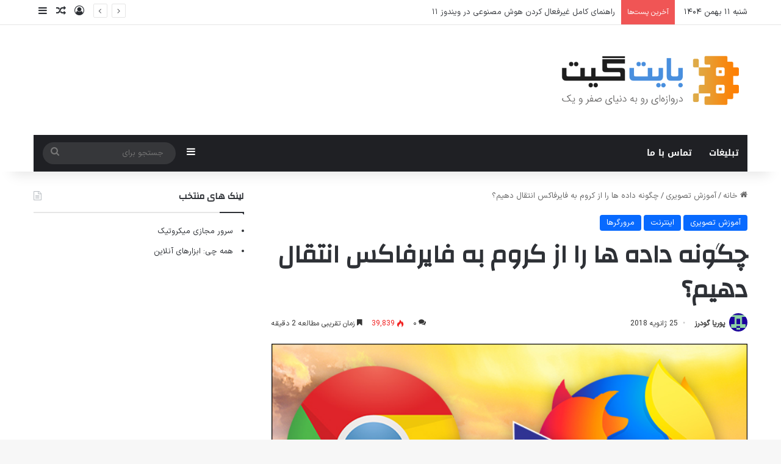

--- FILE ---
content_type: text/html; charset=UTF-8
request_url: https://bytegate.io/%DA%86%DA%AF%D9%88%D9%86%D9%87-%D8%AF%D8%A7%D8%AF%D9%87-%D9%87%D8%A7-%D8%B1%D8%A7-%D8%A7%D8%B2-%DA%A9%D8%B1%D9%88%D9%85-%D8%A8%D9%87-%D9%81%D8%A7%DB%8C%D8%B1%D9%81%D8%A7%DA%A9%D8%B3-%D8%A7%D9%86%D8%AA/
body_size: 30937
content:
<!DOCTYPE html>
<html dir="rtl" lang="fa-IR" prefix="og: https://ogp.me/ns#" class="" data-skin="light" prefix="og: http://ogp.me/ns#">
<head>
	<meta charset="UTF-8" />
	<link rel="profile" href="https://gmpg.org/xfn/11" />
	<title>چگونه داده ها را از کروم به فایرفاکس انتقال دهیم؟ - بایت گیت</title>

		<!-- All in One SEO 4.8.4.1 - aioseo.com -->
	<meta name="description" content="گر شما به دنبال تغییر مرورگر خود می باشید و یکی از دغدغه ها و نگرانی شما تمامی پسورد و رمز های ذخیره شده و همچنین تاریخچه و بوک مارک و ... می باشد" />
	<meta name="robots" content="max-image-preview:large" />
	<meta name="author" content="پوریا گودرز"/>
	<meta name="google-site-verification" content="Y4eDBrXpZIHo1L-V8JmNo1wyZv8ZzpNSM50-b-aYFSM" />
	<meta name="keywords" content="chrome,firefox,chrome to firefox,انتقال داده ها از کروم به فایر فاکس، انتقال داده ها بین مرورگر ها چگونه است؟,انتقال پسورد,انتقال پسورد از کروم به فایر فاکس,انتقال پسورد به فایر فاکس,انتقال داده ها از کروم به فایرفاکس,فایرفاکس,کروم,گوگل کروم,آموزش تصویری,اینترنت,مرورگرها" />
	<link rel="canonical" href="https://bytegate.io/%da%86%da%af%d9%88%d9%86%d9%87-%d8%af%d8%a7%d8%af%d9%87-%d9%87%d8%a7-%d8%b1%d8%a7-%d8%a7%d8%b2-%da%a9%d8%b1%d9%88%d9%85-%d8%a8%d9%87-%d9%81%d8%a7%db%8c%d8%b1%d9%81%d8%a7%da%a9%d8%b3-%d8%a7%d9%86%d8%aa/" />
	<meta name="generator" content="All in One SEO (AIOSEO) 4.8.4.1" />
		<meta property="og:locale" content="fa_IR" />
		<meta property="og:site_name" content="بایت گیت" />
		<meta property="og:type" content="article" />
		<meta property="og:title" content="چگونه داده ها را از کروم به فایرفاکس انتقال دهیم؟ - بایت گیت" />
		<meta property="og:description" content="گر شما به دنبال تغییر مرورگر خود می باشید و یکی از دغدغه ها و نگرانی شما تمامی پسورد و رمز های ذخیره شده و همچنین تاریخچه و بوک مارک و ... می باشد" />
		<meta property="og:url" content="https://bytegate.io/%da%86%da%af%d9%88%d9%86%d9%87-%d8%af%d8%a7%d8%af%d9%87-%d9%87%d8%a7-%d8%b1%d8%a7-%d8%a7%d8%b2-%da%a9%d8%b1%d9%88%d9%85-%d8%a8%d9%87-%d9%81%d8%a7%db%8c%d8%b1%d9%81%d8%a7%da%a9%d8%b3-%d8%a7%d9%86%d8%aa/" />
		<meta property="fb:admins" content="100006474859480" />
		<meta property="og:image" content="https://bytegate.io/wp-content/uploads/Chrome-to-firefox.jpg" />
		<meta property="og:image:secure_url" content="https://bytegate.io/wp-content/uploads/Chrome-to-firefox.jpg" />
		<meta property="og:image:width" content="650" />
		<meta property="og:image:height" content="300" />
		<meta property="article:published_time" content="2018-01-25T10:08:43+00:00" />
		<meta property="article:modified_time" content="2019-07-02T17:03:17+00:00" />
		<meta name="twitter:card" content="summary" />
		<meta name="twitter:title" content="چگونه داده ها را از کروم به فایرفاکس انتقال دهیم؟ - بایت گیت" />
		<meta name="twitter:description" content="گر شما به دنبال تغییر مرورگر خود می باشید و یکی از دغدغه ها و نگرانی شما تمامی پسورد و رمز های ذخیره شده و همچنین تاریخچه و بوک مارک و ... می باشد" />
		<meta name="twitter:image" content="https://bytegate.io/wp-content/uploads/Chrome-to-firefox.jpg" />
		<script type="application/ld+json" class="aioseo-schema">
			{"@context":"https:\/\/schema.org","@graph":[{"@type":"Article","@id":"https:\/\/bytegate.io\/%da%86%da%af%d9%88%d9%86%d9%87-%d8%af%d8%a7%d8%af%d9%87-%d9%87%d8%a7-%d8%b1%d8%a7-%d8%a7%d8%b2-%da%a9%d8%b1%d9%88%d9%85-%d8%a8%d9%87-%d9%81%d8%a7%db%8c%d8%b1%d9%81%d8%a7%da%a9%d8%b3-%d8%a7%d9%86%d8%aa\/#article","name":"\u0686\u06af\u0648\u0646\u0647 \u062f\u0627\u062f\u0647 \u0647\u0627 \u0631\u0627 \u0627\u0632 \u06a9\u0631\u0648\u0645 \u0628\u0647 \u0641\u0627\u06cc\u0631\u0641\u0627\u06a9\u0633 \u0627\u0646\u062a\u0642\u0627\u0644 \u062f\u0647\u06cc\u0645\u061f - \u0628\u0627\u06cc\u062a \u06af\u06cc\u062a","headline":"\u0686\u06af\u0648\u0646\u0647 \u062f\u0627\u062f\u0647 \u0647\u0627 \u0631\u0627 \u0627\u0632 \u06a9\u0631\u0648\u0645 \u0628\u0647 \u0641\u0627\u06cc\u0631\u0641\u0627\u06a9\u0633 \u0627\u0646\u062a\u0642\u0627\u0644 \u062f\u0647\u06cc\u0645\u061f","author":{"@id":"https:\/\/bytegate.io\/author\/pouriyagoodarzyan\/#author"},"publisher":{"@id":"https:\/\/bytegate.io\/#organization"},"image":{"@type":"ImageObject","url":"https:\/\/bytegate.io\/wp-content\/uploads\/Chrome-to-firefox.jpg","width":650,"height":300,"caption":"Chrome to firefox2"},"datePublished":"2018-01-25T13:38:43+03:30","dateModified":"2019-07-02T21:33:17+04:30","inLanguage":"fa-IR","mainEntityOfPage":{"@id":"https:\/\/bytegate.io\/%da%86%da%af%d9%88%d9%86%d9%87-%d8%af%d8%a7%d8%af%d9%87-%d9%87%d8%a7-%d8%b1%d8%a7-%d8%a7%d8%b2-%da%a9%d8%b1%d9%88%d9%85-%d8%a8%d9%87-%d9%81%d8%a7%db%8c%d8%b1%d9%81%d8%a7%da%a9%d8%b3-%d8%a7%d9%86%d8%aa\/#webpage"},"isPartOf":{"@id":"https:\/\/bytegate.io\/%da%86%da%af%d9%88%d9%86%d9%87-%d8%af%d8%a7%d8%af%d9%87-%d9%87%d8%a7-%d8%b1%d8%a7-%d8%a7%d8%b2-%da%a9%d8%b1%d9%88%d9%85-%d8%a8%d9%87-%d9%81%d8%a7%db%8c%d8%b1%d9%81%d8%a7%da%a9%d8%b3-%d8%a7%d9%86%d8%aa\/#webpage"},"articleSection":"\u0622\u0645\u0648\u0632\u0634 \u062a\u0635\u0648\u06cc\u0631\u06cc, \u0627\u06cc\u0646\u062a\u0631\u0646\u062a, \u0645\u0631\u0648\u0631\u06af\u0631\u0647\u0627, chrome, chrome to firefox, firefox, \u0627\u0646\u062a\u0642\u0627\u0644 \u067e\u0633\u0648\u0631\u062f, \u0627\u0646\u062a\u0642\u0627\u0644 \u067e\u0633\u0648\u0631\u062f \u0627\u0632 \u06a9\u0631\u0648\u0645 \u0628\u0647 \u0641\u0627\u06cc\u0631 \u0641\u0627\u06a9\u0633, \u0627\u0646\u062a\u0642\u0627\u0644 \u067e\u0633\u0648\u0631\u062f \u0628\u0647 \u0641\u0627\u06cc\u0631 \u0641\u0627\u06a9\u0633, \u0627\u0646\u062a\u0642\u0627\u0644 \u062f\u0627\u062f\u0647 \u0647\u0627 \u0627\u0632 \u06a9\u0631\u0648\u0645 \u0628\u0647 \u0641\u0627\u06cc\u0631\u0641\u0627\u06a9\u0633, \u0641\u0627\u06cc\u0631\u0641\u0627\u06a9\u0633, \u06a9\u0631\u0648\u0645, \u06af\u0648\u06af\u0644 \u06a9\u0631\u0648\u0645, \u0641\u0627\u0631\u0633\u06cc"},{"@type":"BreadcrumbList","@id":"https:\/\/bytegate.io\/%da%86%da%af%d9%88%d9%86%d9%87-%d8%af%d8%a7%d8%af%d9%87-%d9%87%d8%a7-%d8%b1%d8%a7-%d8%a7%d8%b2-%da%a9%d8%b1%d9%88%d9%85-%d8%a8%d9%87-%d9%81%d8%a7%db%8c%d8%b1%d9%81%d8%a7%da%a9%d8%b3-%d8%a7%d9%86%d8%aa\/#breadcrumblist","itemListElement":[{"@type":"ListItem","@id":"https:\/\/bytegate.io#listItem","position":1,"name":"Home","item":"https:\/\/bytegate.io","nextItem":{"@type":"ListItem","@id":"https:\/\/bytegate.io\/category\/%d8%a7%db%8c%d9%86%d8%aa%d8%b1%d9%86%d8%aa\/#listItem","name":"\u0627\u06cc\u0646\u062a\u0631\u0646\u062a"}},{"@type":"ListItem","@id":"https:\/\/bytegate.io\/category\/%d8%a7%db%8c%d9%86%d8%aa%d8%b1%d9%86%d8%aa\/#listItem","position":2,"name":"\u0627\u06cc\u0646\u062a\u0631\u0646\u062a","item":"https:\/\/bytegate.io\/category\/%d8%a7%db%8c%d9%86%d8%aa%d8%b1%d9%86%d8%aa\/","nextItem":{"@type":"ListItem","@id":"https:\/\/bytegate.io\/category\/%d8%a7%db%8c%d9%86%d8%aa%d8%b1%d9%86%d8%aa\/%d9%85%d8%b1%d9%88%d8%b1%da%af%d8%b1%d9%87%d8%a7\/#listItem","name":"\u0645\u0631\u0648\u0631\u06af\u0631\u0647\u0627"},"previousItem":{"@type":"ListItem","@id":"https:\/\/bytegate.io#listItem","name":"Home"}},{"@type":"ListItem","@id":"https:\/\/bytegate.io\/category\/%d8%a7%db%8c%d9%86%d8%aa%d8%b1%d9%86%d8%aa\/%d9%85%d8%b1%d9%88%d8%b1%da%af%d8%b1%d9%87%d8%a7\/#listItem","position":3,"name":"\u0645\u0631\u0648\u0631\u06af\u0631\u0647\u0627","item":"https:\/\/bytegate.io\/category\/%d8%a7%db%8c%d9%86%d8%aa%d8%b1%d9%86%d8%aa\/%d9%85%d8%b1%d9%88%d8%b1%da%af%d8%b1%d9%87%d8%a7\/","nextItem":{"@type":"ListItem","@id":"https:\/\/bytegate.io\/%da%86%da%af%d9%88%d9%86%d9%87-%d8%af%d8%a7%d8%af%d9%87-%d9%87%d8%a7-%d8%b1%d8%a7-%d8%a7%d8%b2-%da%a9%d8%b1%d9%88%d9%85-%d8%a8%d9%87-%d9%81%d8%a7%db%8c%d8%b1%d9%81%d8%a7%da%a9%d8%b3-%d8%a7%d9%86%d8%aa\/#listItem","name":"\u0686\u06af\u0648\u0646\u0647 \u062f\u0627\u062f\u0647 \u0647\u0627 \u0631\u0627 \u0627\u0632 \u06a9\u0631\u0648\u0645 \u0628\u0647 \u0641\u0627\u06cc\u0631\u0641\u0627\u06a9\u0633 \u0627\u0646\u062a\u0642\u0627\u0644 \u062f\u0647\u06cc\u0645\u061f"},"previousItem":{"@type":"ListItem","@id":"https:\/\/bytegate.io\/category\/%d8%a7%db%8c%d9%86%d8%aa%d8%b1%d9%86%d8%aa\/#listItem","name":"\u0627\u06cc\u0646\u062a\u0631\u0646\u062a"}},{"@type":"ListItem","@id":"https:\/\/bytegate.io\/%da%86%da%af%d9%88%d9%86%d9%87-%d8%af%d8%a7%d8%af%d9%87-%d9%87%d8%a7-%d8%b1%d8%a7-%d8%a7%d8%b2-%da%a9%d8%b1%d9%88%d9%85-%d8%a8%d9%87-%d9%81%d8%a7%db%8c%d8%b1%d9%81%d8%a7%da%a9%d8%b3-%d8%a7%d9%86%d8%aa\/#listItem","position":4,"name":"\u0686\u06af\u0648\u0646\u0647 \u062f\u0627\u062f\u0647 \u0647\u0627 \u0631\u0627 \u0627\u0632 \u06a9\u0631\u0648\u0645 \u0628\u0647 \u0641\u0627\u06cc\u0631\u0641\u0627\u06a9\u0633 \u0627\u0646\u062a\u0642\u0627\u0644 \u062f\u0647\u06cc\u0645\u061f","previousItem":{"@type":"ListItem","@id":"https:\/\/bytegate.io\/category\/%d8%a7%db%8c%d9%86%d8%aa%d8%b1%d9%86%d8%aa\/%d9%85%d8%b1%d9%88%d8%b1%da%af%d8%b1%d9%87%d8%a7\/#listItem","name":"\u0645\u0631\u0648\u0631\u06af\u0631\u0647\u0627"}}]},{"@type":"Organization","@id":"https:\/\/bytegate.io\/#organization","name":"\u0628\u0627\u06cc\u062a \u06af\u06cc\u062a","description":"\u062f\u0631\u0648\u0627\u0632\u0647\u200c\u0627\u06cc \u0628\u0647 \u062f\u0646\u06cc\u0627\u06cc \u0635\u0641\u0631 \u0648 \u06cc\u06a9","url":"https:\/\/bytegate.io\/"},{"@type":"Person","@id":"https:\/\/bytegate.io\/author\/pouriyagoodarzyan\/#author","url":"https:\/\/bytegate.io\/author\/pouriyagoodarzyan\/","name":"\u067e\u0648\u0631\u06cc\u0627 \u06af\u0648\u062f\u0631\u0632","image":{"@type":"ImageObject","@id":"https:\/\/bytegate.io\/%da%86%da%af%d9%88%d9%86%d9%87-%d8%af%d8%a7%d8%af%d9%87-%d9%87%d8%a7-%d8%b1%d8%a7-%d8%a7%d8%b2-%da%a9%d8%b1%d9%88%d9%85-%d8%a8%d9%87-%d9%81%d8%a7%db%8c%d8%b1%d9%81%d8%a7%da%a9%d8%b3-%d8%a7%d9%86%d8%aa\/#authorImage","url":"https:\/\/secure.gravatar.com\/avatar\/2377bd90be9634861201da3daf43c9aa?s=96&d=retro&r=g","width":96,"height":96,"caption":"\u067e\u0648\u0631\u06cc\u0627 \u06af\u0648\u062f\u0631\u0632"}},{"@type":"WebPage","@id":"https:\/\/bytegate.io\/%da%86%da%af%d9%88%d9%86%d9%87-%d8%af%d8%a7%d8%af%d9%87-%d9%87%d8%a7-%d8%b1%d8%a7-%d8%a7%d8%b2-%da%a9%d8%b1%d9%88%d9%85-%d8%a8%d9%87-%d9%81%d8%a7%db%8c%d8%b1%d9%81%d8%a7%da%a9%d8%b3-%d8%a7%d9%86%d8%aa\/#webpage","url":"https:\/\/bytegate.io\/%da%86%da%af%d9%88%d9%86%d9%87-%d8%af%d8%a7%d8%af%d9%87-%d9%87%d8%a7-%d8%b1%d8%a7-%d8%a7%d8%b2-%da%a9%d8%b1%d9%88%d9%85-%d8%a8%d9%87-%d9%81%d8%a7%db%8c%d8%b1%d9%81%d8%a7%da%a9%d8%b3-%d8%a7%d9%86%d8%aa\/","name":"\u0686\u06af\u0648\u0646\u0647 \u062f\u0627\u062f\u0647 \u0647\u0627 \u0631\u0627 \u0627\u0632 \u06a9\u0631\u0648\u0645 \u0628\u0647 \u0641\u0627\u06cc\u0631\u0641\u0627\u06a9\u0633 \u0627\u0646\u062a\u0642\u0627\u0644 \u062f\u0647\u06cc\u0645\u061f - \u0628\u0627\u06cc\u062a \u06af\u06cc\u062a","description":"\u06af\u0631 \u0634\u0645\u0627 \u0628\u0647 \u062f\u0646\u0628\u0627\u0644 \u062a\u063a\u06cc\u06cc\u0631 \u0645\u0631\u0648\u0631\u06af\u0631 \u062e\u0648\u062f \u0645\u06cc \u0628\u0627\u0634\u06cc\u062f \u0648 \u06cc\u06a9\u06cc \u0627\u0632 \u062f\u063a\u062f\u063a\u0647 \u0647\u0627 \u0648 \u0646\u06af\u0631\u0627\u0646\u06cc \u0634\u0645\u0627 \u062a\u0645\u0627\u0645\u06cc \u067e\u0633\u0648\u0631\u062f \u0648 \u0631\u0645\u0632 \u0647\u0627\u06cc \u0630\u062e\u06cc\u0631\u0647 \u0634\u062f\u0647 \u0648 \u0647\u0645\u0686\u0646\u06cc\u0646 \u062a\u0627\u0631\u06cc\u062e\u0686\u0647 \u0648 \u0628\u0648\u06a9 \u0645\u0627\u0631\u06a9 \u0648 ... \u0645\u06cc \u0628\u0627\u0634\u062f","inLanguage":"fa-IR","isPartOf":{"@id":"https:\/\/bytegate.io\/#website"},"breadcrumb":{"@id":"https:\/\/bytegate.io\/%da%86%da%af%d9%88%d9%86%d9%87-%d8%af%d8%a7%d8%af%d9%87-%d9%87%d8%a7-%d8%b1%d8%a7-%d8%a7%d8%b2-%da%a9%d8%b1%d9%88%d9%85-%d8%a8%d9%87-%d9%81%d8%a7%db%8c%d8%b1%d9%81%d8%a7%da%a9%d8%b3-%d8%a7%d9%86%d8%aa\/#breadcrumblist"},"author":{"@id":"https:\/\/bytegate.io\/author\/pouriyagoodarzyan\/#author"},"creator":{"@id":"https:\/\/bytegate.io\/author\/pouriyagoodarzyan\/#author"},"image":{"@type":"ImageObject","url":"https:\/\/bytegate.io\/wp-content\/uploads\/Chrome-to-firefox.jpg","@id":"https:\/\/bytegate.io\/%da%86%da%af%d9%88%d9%86%d9%87-%d8%af%d8%a7%d8%af%d9%87-%d9%87%d8%a7-%d8%b1%d8%a7-%d8%a7%d8%b2-%da%a9%d8%b1%d9%88%d9%85-%d8%a8%d9%87-%d9%81%d8%a7%db%8c%d8%b1%d9%81%d8%a7%da%a9%d8%b3-%d8%a7%d9%86%d8%aa\/#mainImage","width":650,"height":300,"caption":"Chrome to firefox2"},"primaryImageOfPage":{"@id":"https:\/\/bytegate.io\/%da%86%da%af%d9%88%d9%86%d9%87-%d8%af%d8%a7%d8%af%d9%87-%d9%87%d8%a7-%d8%b1%d8%a7-%d8%a7%d8%b2-%da%a9%d8%b1%d9%88%d9%85-%d8%a8%d9%87-%d9%81%d8%a7%db%8c%d8%b1%d9%81%d8%a7%da%a9%d8%b3-%d8%a7%d9%86%d8%aa\/#mainImage"},"datePublished":"2018-01-25T13:38:43+03:30","dateModified":"2019-07-02T21:33:17+04:30"},{"@type":"WebSite","@id":"https:\/\/bytegate.io\/#website","url":"https:\/\/bytegate.io\/","name":"\u0628\u0627\u06cc\u062a \u06af\u06cc\u062a","description":"\u062f\u0631\u0648\u0627\u0632\u0647\u200c\u0627\u06cc \u0628\u0647 \u062f\u0646\u06cc\u0627\u06cc \u0635\u0641\u0631 \u0648 \u06cc\u06a9","inLanguage":"fa-IR","publisher":{"@id":"https:\/\/bytegate.io\/#organization"}}]}
		</script>
		<!-- All in One SEO -->

<link rel='dns-prefetch' href='//fonts.googleapis.com' />
<link rel="alternate" type="application/rss+xml" title="بایت گیت &raquo; خوراک" href="https://bytegate.io/feed/" />
<link rel="alternate" type="application/rss+xml" title="بایت گیت &raquo; خوراک دیدگاه‌ها" href="https://bytegate.io/comments/feed/" />
<link rel="alternate" type="application/rss+xml" title="بایت گیت &raquo; چگونه داده ها را از کروم به فایرفاکس انتقال دهیم؟ خوراک دیدگاه‌ها" href="https://bytegate.io/%da%86%da%af%d9%88%d9%86%d9%87-%d8%af%d8%a7%d8%af%d9%87-%d9%87%d8%a7-%d8%b1%d8%a7-%d8%a7%d8%b2-%da%a9%d8%b1%d9%88%d9%85-%d8%a8%d9%87-%d9%81%d8%a7%db%8c%d8%b1%d9%81%d8%a7%da%a9%d8%b3-%d8%a7%d9%86%d8%aa/feed/" />

		<style type="text/css">
			:root{				
			--tie-preset-gradient-1: linear-gradient(135deg, rgba(6, 147, 227, 1) 0%, rgb(155, 81, 224) 100%);
			--tie-preset-gradient-2: linear-gradient(135deg, rgb(122, 220, 180) 0%, rgb(0, 208, 130) 100%);
			--tie-preset-gradient-3: linear-gradient(135deg, rgba(252, 185, 0, 1) 0%, rgba(255, 105, 0, 1) 100%);
			--tie-preset-gradient-4: linear-gradient(135deg, rgba(255, 105, 0, 1) 0%, rgb(207, 46, 46) 100%);
			--tie-preset-gradient-5: linear-gradient(135deg, rgb(238, 238, 238) 0%, rgb(169, 184, 195) 100%);
			--tie-preset-gradient-6: linear-gradient(135deg, rgb(74, 234, 220) 0%, rgb(151, 120, 209) 20%, rgb(207, 42, 186) 40%, rgb(238, 44, 130) 60%, rgb(251, 105, 98) 80%, rgb(254, 248, 76) 100%);
			--tie-preset-gradient-7: linear-gradient(135deg, rgb(255, 206, 236) 0%, rgb(152, 150, 240) 100%);
			--tie-preset-gradient-8: linear-gradient(135deg, rgb(254, 205, 165) 0%, rgb(254, 45, 45) 50%, rgb(107, 0, 62) 100%);
			--tie-preset-gradient-9: linear-gradient(135deg, rgb(255, 203, 112) 0%, rgb(199, 81, 192) 50%, rgb(65, 88, 208) 100%);
			--tie-preset-gradient-10: linear-gradient(135deg, rgb(255, 245, 203) 0%, rgb(182, 227, 212) 50%, rgb(51, 167, 181) 100%);
			--tie-preset-gradient-11: linear-gradient(135deg, rgb(202, 248, 128) 0%, rgb(113, 206, 126) 100%);
			--tie-preset-gradient-12: linear-gradient(135deg, rgb(2, 3, 129) 0%, rgb(40, 116, 252) 100%);
			--tie-preset-gradient-13: linear-gradient(135deg, #4D34FA, #ad34fa);
			--tie-preset-gradient-14: linear-gradient(135deg, #0057FF, #31B5FF);
			--tie-preset-gradient-15: linear-gradient(135deg, #FF007A, #FF81BD);
			--tie-preset-gradient-16: linear-gradient(135deg, #14111E, #4B4462);
			--tie-preset-gradient-17: linear-gradient(135deg, #F32758, #FFC581);

			
					--main-nav-background: #1f2024;
					--main-nav-secondry-background: rgba(0,0,0,0.2);
					--main-nav-primary-color: #0088ff;
					--main-nav-contrast-primary-color: #FFFFFF;
					--main-nav-text-color: #FFFFFF;
					--main-nav-secondry-text-color: rgba(225,255,255,0.5);
					--main-nav-main-border-color: rgba(255,255,255,0.07);
					--main-nav-secondry-border-color: rgba(255,255,255,0.04);
				
			}
		</style>
	
<meta property="og:title" content="چگونه داده ها را از کروم به فایرفاکس انتقال دهیم؟ - بایت گیت" />
<meta property="og:type" content="article" />
<meta property="og:description" content="اگر شما به دنبال تغییر مرورگر خود می باشید و یکی از دغدغه ها و نگرانی شما تمامی پسورد و رمز های ذخیر" />
<meta property="og:url" content="https://bytegate.io/%da%86%da%af%d9%88%d9%86%d9%87-%d8%af%d8%a7%d8%af%d9%87-%d9%87%d8%a7-%d8%b1%d8%a7-%d8%a7%d8%b2-%da%a9%d8%b1%d9%88%d9%85-%d8%a8%d9%87-%d9%81%d8%a7%db%8c%d8%b1%d9%81%d8%a7%da%a9%d8%b3-%d8%a7%d9%86%d8%aa/" />
<meta property="og:site_name" content="بایت گیت" />
<meta property="og:image" content="https://bytegate.io/wp-content/uploads/Chrome-to-firefox.jpg" />
<meta name="viewport" content="width=device-width, initial-scale=1.0" /><script type="text/javascript">
/* <![CDATA[ */
window._wpemojiSettings = {"baseUrl":"https:\/\/s.w.org\/images\/core\/emoji\/15.0.3\/72x72\/","ext":".png","svgUrl":"https:\/\/s.w.org\/images\/core\/emoji\/15.0.3\/svg\/","svgExt":".svg","source":{"concatemoji":"https:\/\/bytegate.io\/wp-includes\/js\/wp-emoji-release.min.js?ver=6.6.4"}};
/*! This file is auto-generated */
!function(i,n){var o,s,e;function c(e){try{var t={supportTests:e,timestamp:(new Date).valueOf()};sessionStorage.setItem(o,JSON.stringify(t))}catch(e){}}function p(e,t,n){e.clearRect(0,0,e.canvas.width,e.canvas.height),e.fillText(t,0,0);var t=new Uint32Array(e.getImageData(0,0,e.canvas.width,e.canvas.height).data),r=(e.clearRect(0,0,e.canvas.width,e.canvas.height),e.fillText(n,0,0),new Uint32Array(e.getImageData(0,0,e.canvas.width,e.canvas.height).data));return t.every(function(e,t){return e===r[t]})}function u(e,t,n){switch(t){case"flag":return n(e,"\ud83c\udff3\ufe0f\u200d\u26a7\ufe0f","\ud83c\udff3\ufe0f\u200b\u26a7\ufe0f")?!1:!n(e,"\ud83c\uddfa\ud83c\uddf3","\ud83c\uddfa\u200b\ud83c\uddf3")&&!n(e,"\ud83c\udff4\udb40\udc67\udb40\udc62\udb40\udc65\udb40\udc6e\udb40\udc67\udb40\udc7f","\ud83c\udff4\u200b\udb40\udc67\u200b\udb40\udc62\u200b\udb40\udc65\u200b\udb40\udc6e\u200b\udb40\udc67\u200b\udb40\udc7f");case"emoji":return!n(e,"\ud83d\udc26\u200d\u2b1b","\ud83d\udc26\u200b\u2b1b")}return!1}function f(e,t,n){var r="undefined"!=typeof WorkerGlobalScope&&self instanceof WorkerGlobalScope?new OffscreenCanvas(300,150):i.createElement("canvas"),a=r.getContext("2d",{willReadFrequently:!0}),o=(a.textBaseline="top",a.font="600 32px Arial",{});return e.forEach(function(e){o[e]=t(a,e,n)}),o}function t(e){var t=i.createElement("script");t.src=e,t.defer=!0,i.head.appendChild(t)}"undefined"!=typeof Promise&&(o="wpEmojiSettingsSupports",s=["flag","emoji"],n.supports={everything:!0,everythingExceptFlag:!0},e=new Promise(function(e){i.addEventListener("DOMContentLoaded",e,{once:!0})}),new Promise(function(t){var n=function(){try{var e=JSON.parse(sessionStorage.getItem(o));if("object"==typeof e&&"number"==typeof e.timestamp&&(new Date).valueOf()<e.timestamp+604800&&"object"==typeof e.supportTests)return e.supportTests}catch(e){}return null}();if(!n){if("undefined"!=typeof Worker&&"undefined"!=typeof OffscreenCanvas&&"undefined"!=typeof URL&&URL.createObjectURL&&"undefined"!=typeof Blob)try{var e="postMessage("+f.toString()+"("+[JSON.stringify(s),u.toString(),p.toString()].join(",")+"));",r=new Blob([e],{type:"text/javascript"}),a=new Worker(URL.createObjectURL(r),{name:"wpTestEmojiSupports"});return void(a.onmessage=function(e){c(n=e.data),a.terminate(),t(n)})}catch(e){}c(n=f(s,u,p))}t(n)}).then(function(e){for(var t in e)n.supports[t]=e[t],n.supports.everything=n.supports.everything&&n.supports[t],"flag"!==t&&(n.supports.everythingExceptFlag=n.supports.everythingExceptFlag&&n.supports[t]);n.supports.everythingExceptFlag=n.supports.everythingExceptFlag&&!n.supports.flag,n.DOMReady=!1,n.readyCallback=function(){n.DOMReady=!0}}).then(function(){return e}).then(function(){var e;n.supports.everything||(n.readyCallback(),(e=n.source||{}).concatemoji?t(e.concatemoji):e.wpemoji&&e.twemoji&&(t(e.twemoji),t(e.wpemoji)))}))}((window,document),window._wpemojiSettings);
/* ]]> */
</script>
<link rel='stylesheet' id='notosanskufiarabic-css' href='//fonts.googleapis.com/earlyaccess/notosanskufiarabic?ver=6.6.4' type='text/css' media='all' />
<style id='wp-emoji-styles-inline-css' type='text/css'>

	img.wp-smiley, img.emoji {
		display: inline !important;
		border: none !important;
		box-shadow: none !important;
		height: 1em !important;
		width: 1em !important;
		margin: 0 0.07em !important;
		vertical-align: -0.1em !important;
		background: none !important;
		padding: 0 !important;
	}
</style>
<link rel='stylesheet' id='wp-block-library-rtl-css' href='https://bytegate.io/wp-includes/css/dist/block-library/style-rtl.min.css?ver=6.6.4' type='text/css' media='all' />
<style id='wp-block-library-theme-inline-css' type='text/css'>
.wp-block-audio :where(figcaption){color:#555;font-size:13px;text-align:center}.is-dark-theme .wp-block-audio :where(figcaption){color:#ffffffa6}.wp-block-audio{margin:0 0 1em}.wp-block-code{border:1px solid #ccc;border-radius:4px;font-family:Menlo,Consolas,monaco,monospace;padding:.8em 1em}.wp-block-embed :where(figcaption){color:#555;font-size:13px;text-align:center}.is-dark-theme .wp-block-embed :where(figcaption){color:#ffffffa6}.wp-block-embed{margin:0 0 1em}.blocks-gallery-caption{color:#555;font-size:13px;text-align:center}.is-dark-theme .blocks-gallery-caption{color:#ffffffa6}:root :where(.wp-block-image figcaption){color:#555;font-size:13px;text-align:center}.is-dark-theme :root :where(.wp-block-image figcaption){color:#ffffffa6}.wp-block-image{margin:0 0 1em}.wp-block-pullquote{border-bottom:4px solid;border-top:4px solid;color:currentColor;margin-bottom:1.75em}.wp-block-pullquote cite,.wp-block-pullquote footer,.wp-block-pullquote__citation{color:currentColor;font-size:.8125em;font-style:normal;text-transform:uppercase}.wp-block-quote{border-left:.25em solid;margin:0 0 1.75em;padding-left:1em}.wp-block-quote cite,.wp-block-quote footer{color:currentColor;font-size:.8125em;font-style:normal;position:relative}.wp-block-quote.has-text-align-right{border-left:none;border-right:.25em solid;padding-left:0;padding-right:1em}.wp-block-quote.has-text-align-center{border:none;padding-left:0}.wp-block-quote.is-large,.wp-block-quote.is-style-large,.wp-block-quote.is-style-plain{border:none}.wp-block-search .wp-block-search__label{font-weight:700}.wp-block-search__button{border:1px solid #ccc;padding:.375em .625em}:where(.wp-block-group.has-background){padding:1.25em 2.375em}.wp-block-separator.has-css-opacity{opacity:.4}.wp-block-separator{border:none;border-bottom:2px solid;margin-left:auto;margin-right:auto}.wp-block-separator.has-alpha-channel-opacity{opacity:1}.wp-block-separator:not(.is-style-wide):not(.is-style-dots){width:100px}.wp-block-separator.has-background:not(.is-style-dots){border-bottom:none;height:1px}.wp-block-separator.has-background:not(.is-style-wide):not(.is-style-dots){height:2px}.wp-block-table{margin:0 0 1em}.wp-block-table td,.wp-block-table th{word-break:normal}.wp-block-table :where(figcaption){color:#555;font-size:13px;text-align:center}.is-dark-theme .wp-block-table :where(figcaption){color:#ffffffa6}.wp-block-video :where(figcaption){color:#555;font-size:13px;text-align:center}.is-dark-theme .wp-block-video :where(figcaption){color:#ffffffa6}.wp-block-video{margin:0 0 1em}:root :where(.wp-block-template-part.has-background){margin-bottom:0;margin-top:0;padding:1.25em 2.375em}
</style>
<style id='classic-theme-styles-inline-css' type='text/css'>
/*! This file is auto-generated */
.wp-block-button__link{color:#fff;background-color:#32373c;border-radius:9999px;box-shadow:none;text-decoration:none;padding:calc(.667em + 2px) calc(1.333em + 2px);font-size:1.125em}.wp-block-file__button{background:#32373c;color:#fff;text-decoration:none}
</style>
<style id='global-styles-inline-css' type='text/css'>
:root{--wp--preset--aspect-ratio--square: 1;--wp--preset--aspect-ratio--4-3: 4/3;--wp--preset--aspect-ratio--3-4: 3/4;--wp--preset--aspect-ratio--3-2: 3/2;--wp--preset--aspect-ratio--2-3: 2/3;--wp--preset--aspect-ratio--16-9: 16/9;--wp--preset--aspect-ratio--9-16: 9/16;--wp--preset--color--black: #000000;--wp--preset--color--cyan-bluish-gray: #abb8c3;--wp--preset--color--white: #ffffff;--wp--preset--color--pale-pink: #f78da7;--wp--preset--color--vivid-red: #cf2e2e;--wp--preset--color--luminous-vivid-orange: #ff6900;--wp--preset--color--luminous-vivid-amber: #fcb900;--wp--preset--color--light-green-cyan: #7bdcb5;--wp--preset--color--vivid-green-cyan: #00d084;--wp--preset--color--pale-cyan-blue: #8ed1fc;--wp--preset--color--vivid-cyan-blue: #0693e3;--wp--preset--color--vivid-purple: #9b51e0;--wp--preset--color--global-color: #0088ff;--wp--preset--gradient--vivid-cyan-blue-to-vivid-purple: linear-gradient(135deg,rgba(6,147,227,1) 0%,rgb(155,81,224) 100%);--wp--preset--gradient--light-green-cyan-to-vivid-green-cyan: linear-gradient(135deg,rgb(122,220,180) 0%,rgb(0,208,130) 100%);--wp--preset--gradient--luminous-vivid-amber-to-luminous-vivid-orange: linear-gradient(135deg,rgba(252,185,0,1) 0%,rgba(255,105,0,1) 100%);--wp--preset--gradient--luminous-vivid-orange-to-vivid-red: linear-gradient(135deg,rgba(255,105,0,1) 0%,rgb(207,46,46) 100%);--wp--preset--gradient--very-light-gray-to-cyan-bluish-gray: linear-gradient(135deg,rgb(238,238,238) 0%,rgb(169,184,195) 100%);--wp--preset--gradient--cool-to-warm-spectrum: linear-gradient(135deg,rgb(74,234,220) 0%,rgb(151,120,209) 20%,rgb(207,42,186) 40%,rgb(238,44,130) 60%,rgb(251,105,98) 80%,rgb(254,248,76) 100%);--wp--preset--gradient--blush-light-purple: linear-gradient(135deg,rgb(255,206,236) 0%,rgb(152,150,240) 100%);--wp--preset--gradient--blush-bordeaux: linear-gradient(135deg,rgb(254,205,165) 0%,rgb(254,45,45) 50%,rgb(107,0,62) 100%);--wp--preset--gradient--luminous-dusk: linear-gradient(135deg,rgb(255,203,112) 0%,rgb(199,81,192) 50%,rgb(65,88,208) 100%);--wp--preset--gradient--pale-ocean: linear-gradient(135deg,rgb(255,245,203) 0%,rgb(182,227,212) 50%,rgb(51,167,181) 100%);--wp--preset--gradient--electric-grass: linear-gradient(135deg,rgb(202,248,128) 0%,rgb(113,206,126) 100%);--wp--preset--gradient--midnight: linear-gradient(135deg,rgb(2,3,129) 0%,rgb(40,116,252) 100%);--wp--preset--font-size--small: 13px;--wp--preset--font-size--medium: 20px;--wp--preset--font-size--large: 36px;--wp--preset--font-size--x-large: 42px;--wp--preset--spacing--20: 0.44rem;--wp--preset--spacing--30: 0.67rem;--wp--preset--spacing--40: 1rem;--wp--preset--spacing--50: 1.5rem;--wp--preset--spacing--60: 2.25rem;--wp--preset--spacing--70: 3.38rem;--wp--preset--spacing--80: 5.06rem;--wp--preset--shadow--natural: 6px 6px 9px rgba(0, 0, 0, 0.2);--wp--preset--shadow--deep: 12px 12px 50px rgba(0, 0, 0, 0.4);--wp--preset--shadow--sharp: 6px 6px 0px rgba(0, 0, 0, 0.2);--wp--preset--shadow--outlined: 6px 6px 0px -3px rgba(255, 255, 255, 1), 6px 6px rgba(0, 0, 0, 1);--wp--preset--shadow--crisp: 6px 6px 0px rgba(0, 0, 0, 1);}:where(.is-layout-flex){gap: 0.5em;}:where(.is-layout-grid){gap: 0.5em;}body .is-layout-flex{display: flex;}.is-layout-flex{flex-wrap: wrap;align-items: center;}.is-layout-flex > :is(*, div){margin: 0;}body .is-layout-grid{display: grid;}.is-layout-grid > :is(*, div){margin: 0;}:where(.wp-block-columns.is-layout-flex){gap: 2em;}:where(.wp-block-columns.is-layout-grid){gap: 2em;}:where(.wp-block-post-template.is-layout-flex){gap: 1.25em;}:where(.wp-block-post-template.is-layout-grid){gap: 1.25em;}.has-black-color{color: var(--wp--preset--color--black) !important;}.has-cyan-bluish-gray-color{color: var(--wp--preset--color--cyan-bluish-gray) !important;}.has-white-color{color: var(--wp--preset--color--white) !important;}.has-pale-pink-color{color: var(--wp--preset--color--pale-pink) !important;}.has-vivid-red-color{color: var(--wp--preset--color--vivid-red) !important;}.has-luminous-vivid-orange-color{color: var(--wp--preset--color--luminous-vivid-orange) !important;}.has-luminous-vivid-amber-color{color: var(--wp--preset--color--luminous-vivid-amber) !important;}.has-light-green-cyan-color{color: var(--wp--preset--color--light-green-cyan) !important;}.has-vivid-green-cyan-color{color: var(--wp--preset--color--vivid-green-cyan) !important;}.has-pale-cyan-blue-color{color: var(--wp--preset--color--pale-cyan-blue) !important;}.has-vivid-cyan-blue-color{color: var(--wp--preset--color--vivid-cyan-blue) !important;}.has-vivid-purple-color{color: var(--wp--preset--color--vivid-purple) !important;}.has-black-background-color{background-color: var(--wp--preset--color--black) !important;}.has-cyan-bluish-gray-background-color{background-color: var(--wp--preset--color--cyan-bluish-gray) !important;}.has-white-background-color{background-color: var(--wp--preset--color--white) !important;}.has-pale-pink-background-color{background-color: var(--wp--preset--color--pale-pink) !important;}.has-vivid-red-background-color{background-color: var(--wp--preset--color--vivid-red) !important;}.has-luminous-vivid-orange-background-color{background-color: var(--wp--preset--color--luminous-vivid-orange) !important;}.has-luminous-vivid-amber-background-color{background-color: var(--wp--preset--color--luminous-vivid-amber) !important;}.has-light-green-cyan-background-color{background-color: var(--wp--preset--color--light-green-cyan) !important;}.has-vivid-green-cyan-background-color{background-color: var(--wp--preset--color--vivid-green-cyan) !important;}.has-pale-cyan-blue-background-color{background-color: var(--wp--preset--color--pale-cyan-blue) !important;}.has-vivid-cyan-blue-background-color{background-color: var(--wp--preset--color--vivid-cyan-blue) !important;}.has-vivid-purple-background-color{background-color: var(--wp--preset--color--vivid-purple) !important;}.has-black-border-color{border-color: var(--wp--preset--color--black) !important;}.has-cyan-bluish-gray-border-color{border-color: var(--wp--preset--color--cyan-bluish-gray) !important;}.has-white-border-color{border-color: var(--wp--preset--color--white) !important;}.has-pale-pink-border-color{border-color: var(--wp--preset--color--pale-pink) !important;}.has-vivid-red-border-color{border-color: var(--wp--preset--color--vivid-red) !important;}.has-luminous-vivid-orange-border-color{border-color: var(--wp--preset--color--luminous-vivid-orange) !important;}.has-luminous-vivid-amber-border-color{border-color: var(--wp--preset--color--luminous-vivid-amber) !important;}.has-light-green-cyan-border-color{border-color: var(--wp--preset--color--light-green-cyan) !important;}.has-vivid-green-cyan-border-color{border-color: var(--wp--preset--color--vivid-green-cyan) !important;}.has-pale-cyan-blue-border-color{border-color: var(--wp--preset--color--pale-cyan-blue) !important;}.has-vivid-cyan-blue-border-color{border-color: var(--wp--preset--color--vivid-cyan-blue) !important;}.has-vivid-purple-border-color{border-color: var(--wp--preset--color--vivid-purple) !important;}.has-vivid-cyan-blue-to-vivid-purple-gradient-background{background: var(--wp--preset--gradient--vivid-cyan-blue-to-vivid-purple) !important;}.has-light-green-cyan-to-vivid-green-cyan-gradient-background{background: var(--wp--preset--gradient--light-green-cyan-to-vivid-green-cyan) !important;}.has-luminous-vivid-amber-to-luminous-vivid-orange-gradient-background{background: var(--wp--preset--gradient--luminous-vivid-amber-to-luminous-vivid-orange) !important;}.has-luminous-vivid-orange-to-vivid-red-gradient-background{background: var(--wp--preset--gradient--luminous-vivid-orange-to-vivid-red) !important;}.has-very-light-gray-to-cyan-bluish-gray-gradient-background{background: var(--wp--preset--gradient--very-light-gray-to-cyan-bluish-gray) !important;}.has-cool-to-warm-spectrum-gradient-background{background: var(--wp--preset--gradient--cool-to-warm-spectrum) !important;}.has-blush-light-purple-gradient-background{background: var(--wp--preset--gradient--blush-light-purple) !important;}.has-blush-bordeaux-gradient-background{background: var(--wp--preset--gradient--blush-bordeaux) !important;}.has-luminous-dusk-gradient-background{background: var(--wp--preset--gradient--luminous-dusk) !important;}.has-pale-ocean-gradient-background{background: var(--wp--preset--gradient--pale-ocean) !important;}.has-electric-grass-gradient-background{background: var(--wp--preset--gradient--electric-grass) !important;}.has-midnight-gradient-background{background: var(--wp--preset--gradient--midnight) !important;}.has-small-font-size{font-size: var(--wp--preset--font-size--small) !important;}.has-medium-font-size{font-size: var(--wp--preset--font-size--medium) !important;}.has-large-font-size{font-size: var(--wp--preset--font-size--large) !important;}.has-x-large-font-size{font-size: var(--wp--preset--font-size--x-large) !important;}
:where(.wp-block-post-template.is-layout-flex){gap: 1.25em;}:where(.wp-block-post-template.is-layout-grid){gap: 1.25em;}
:where(.wp-block-columns.is-layout-flex){gap: 2em;}:where(.wp-block-columns.is-layout-grid){gap: 2em;}
:root :where(.wp-block-pullquote){font-size: 1.5em;line-height: 1.6;}
</style>
<link rel='stylesheet' id='contact-form-7-css' href='https://bytegate.io/wp-content/plugins/contact-form-7/includes/css/styles.css?ver=5.9.5' type='text/css' media='all' />
<link rel='stylesheet' id='contact-form-7-rtl-css' href='https://bytegate.io/wp-content/plugins/contact-form-7/includes/css/styles-rtl.css?ver=5.9.5' type='text/css' media='all' />
<link rel='stylesheet' id='symple_shortcode_styles-css' href='https://bytegate.io/wp-content/plugins/symple-shortcodes/includes/css/symple_shortcodes_styles.css?ver=6.6.4' type='text/css' media='all' />
<link rel='stylesheet' id='symple_shortcodes_font_awesome-css' href='https://bytegate.io/wp-content/plugins/symple-shortcodes/includes/css/font-awesome.min.css.css?ver=6.6.4' type='text/css' media='all' />
<style id='akismet-widget-style-inline-css' type='text/css'>

			.a-stats {
				--akismet-color-mid-green: #357b49;
				--akismet-color-white: #fff;
				--akismet-color-light-grey: #f6f7f7;

				max-width: 350px;
				width: auto;
			}

			.a-stats * {
				all: unset;
				box-sizing: border-box;
			}

			.a-stats strong {
				font-weight: 600;
			}

			.a-stats a.a-stats__link,
			.a-stats a.a-stats__link:visited,
			.a-stats a.a-stats__link:active {
				background: var(--akismet-color-mid-green);
				border: none;
				box-shadow: none;
				border-radius: 8px;
				color: var(--akismet-color-white);
				cursor: pointer;
				display: block;
				font-family: -apple-system, BlinkMacSystemFont, 'Segoe UI', 'Roboto', 'Oxygen-Sans', 'Ubuntu', 'Cantarell', 'Helvetica Neue', sans-serif;
				font-weight: 500;
				padding: 12px;
				text-align: center;
				text-decoration: none;
				transition: all 0.2s ease;
			}

			/* Extra specificity to deal with TwentyTwentyOne focus style */
			.widget .a-stats a.a-stats__link:focus {
				background: var(--akismet-color-mid-green);
				color: var(--akismet-color-white);
				text-decoration: none;
			}

			.a-stats a.a-stats__link:hover {
				filter: brightness(110%);
				box-shadow: 0 4px 12px rgba(0, 0, 0, 0.06), 0 0 2px rgba(0, 0, 0, 0.16);
			}

			.a-stats .count {
				color: var(--akismet-color-white);
				display: block;
				font-size: 1.5em;
				line-height: 1.4;
				padding: 0 13px;
				white-space: nowrap;
			}
		
</style>
<link rel='stylesheet' id='tie-css-base-css' href='https://bytegate.io/wp-content/themes/jannah/assets/css/base.min.css?ver=7.2.0' type='text/css' media='all' />
<link rel='stylesheet' id='tie-css-styles-css' href='https://bytegate.io/wp-content/themes/jannah/assets/css/style.min.css?ver=7.2.0' type='text/css' media='all' />
<link rel='stylesheet' id='tie-css-widgets-css' href='https://bytegate.io/wp-content/themes/jannah/assets/css/widgets.min.css?ver=7.2.0' type='text/css' media='all' />
<link rel='stylesheet' id='tie-css-helpers-css' href='https://bytegate.io/wp-content/themes/jannah/assets/css/helpers.min.css?ver=7.2.0' type='text/css' media='all' />
<link rel='stylesheet' id='tie-fontawesome5-css' href='https://bytegate.io/wp-content/themes/jannah/assets/css/fontawesome.css?ver=7.2.0' type='text/css' media='all' />
<link rel='stylesheet' id='tie-css-ilightbox-css' href='https://bytegate.io/wp-content/themes/jannah/assets/ilightbox/dark-skin/skin.css?ver=7.2.0' type='text/css' media='all' />
<link rel='stylesheet' id='tie-css-single-css' href='https://bytegate.io/wp-content/themes/jannah/assets/css/single.min.css?ver=7.2.0' type='text/css' media='all' />
<link rel='stylesheet' id='tie-css-print-css' href='https://bytegate.io/wp-content/themes/jannah/assets/css/print.css?ver=7.2.0' type='text/css' media='print' />
<link rel='stylesheet' id='enlighterjs-css' href='https://bytegate.io/wp-content/plugins/enlighter/cache/enlighterjs.min.css?ver=fdbDi9sQK0gxORD' type='text/css' media='all' />
<style id='enlighterjs-inline-css' type='text/css'>
@font-face {font-family: 'IranSansX';font-display: swap;src: url('https://bytegate.io/wp-content/uploads/IRANSansX-Regular.woff2') format('woff2'),url('https://bytegate.io/wp-content/uploads/IRANSansX-Regular.woff') format('woff');}body{font-family: 'IranSansX';}.wf-active .logo-text,.wf-active h1,.wf-active h2,.wf-active h3,.wf-active h4,.wf-active h5,.wf-active h6,.wf-active .the-subtitle{font-family: 'Changa';}#main-nav .main-menu > ul > li > a{font-family: Noto Sans Kufi Arabic;}#tie-wrapper .mag-box.big-post-left-box li:not(:first-child) .post-title,#tie-wrapper .mag-box.big-post-top-box li:not(:first-child) .post-title,#tie-wrapper .mag-box.half-box li:not(:first-child) .post-title,#tie-wrapper .mag-box.big-thumb-left-box li:not(:first-child) .post-title,#tie-wrapper .mag-box.scrolling-box .slide .post-title,#tie-wrapper .mag-box.miscellaneous-box li:not(:first-child) .post-title{font-weight: 500;}
</style>
<script type="text/javascript" src="https://bytegate.io/wp-includes/js/jquery/jquery.min.js?ver=3.7.1" id="jquery-core-js"></script>
<script type="text/javascript" src="https://bytegate.io/wp-includes/js/jquery/jquery-migrate.min.js?ver=3.4.1" id="jquery-migrate-js"></script>
<link rel="https://api.w.org/" href="https://bytegate.io/wp-json/" /><link rel="alternate" title="JSON" type="application/json" href="https://bytegate.io/wp-json/wp/v2/posts/7769" /><link rel="EditURI" type="application/rsd+xml" title="RSD" href="https://bytegate.io/xmlrpc.php?rsd" />
<link rel="stylesheet" href="https://bytegate.io/wp-content/themes/jannah/rtl.css" type="text/css" media="screen" /><meta name="generator" content="WordPress 6.6.4" />
<link rel='shortlink' href='https://bytegate.io/?p=7769' />
<link rel="alternate" title="oEmbed (JSON)" type="application/json+oembed" href="https://bytegate.io/wp-json/oembed/1.0/embed?url=https%3A%2F%2Fbytegate.io%2F%25da%2586%25da%25af%25d9%2588%25d9%2586%25d9%2587-%25d8%25af%25d8%25a7%25d8%25af%25d9%2587-%25d9%2587%25d8%25a7-%25d8%25b1%25d8%25a7-%25d8%25a7%25d8%25b2-%25da%25a9%25d8%25b1%25d9%2588%25d9%2585-%25d8%25a8%25d9%2587-%25d9%2581%25d8%25a7%25db%258c%25d8%25b1%25d9%2581%25d8%25a7%25da%25a9%25d8%25b3-%25d8%25a7%25d9%2586%25d8%25aa%2F" />
<link rel="alternate" title="oEmbed (XML)" type="text/xml+oembed" href="https://bytegate.io/wp-json/oembed/1.0/embed?url=https%3A%2F%2Fbytegate.io%2F%25da%2586%25da%25af%25d9%2588%25d9%2586%25d9%2587-%25d8%25af%25d8%25a7%25d8%25af%25d9%2587-%25d9%2587%25d8%25a7-%25d8%25b1%25d8%25a7-%25d8%25a7%25d8%25b2-%25da%25a9%25d8%25b1%25d9%2588%25d9%2585-%25d8%25a8%25d9%2587-%25d9%2581%25d8%25a7%25db%258c%25d8%25b1%25d9%2581%25d8%25a7%25da%25a9%25d8%25b3-%25d8%25a7%25d9%2586%25d8%25aa%2F&#038;format=xml" />
 <meta name="description" content="اگر شما به دنبال تغییر مرورگر خود می باشید و یکی از دغدغه ها و نگرانی شما تمامی پسورد و رمز های ذخیره شده و همچنین تاریخچه و بوک مارک و ... می باشد که" /><meta http-equiv="X-UA-Compatible" content="IE=edge"><!-- <meta name="monetag" content="267deb99059ca4471d70194b55e9f19b"> -->

<!-- Google tag (gtag.js) -->
<script async src="https://www.googletagmanager.com/gtag/js?id=G-3SR417PFL8"></script>
<script>
  window.dataLayer = window.dataLayer || [];
  function gtag(){dataLayer.push(arguments);}
  gtag('js', new Date());

  gtag('config', 'G-3SR417PFL8');
</script>
<link rel="icon" href="https://bytegate.io/wp-content/uploads/cropped-bytegate-favicon-32x32.png" sizes="32x32" />
<link rel="icon" href="https://bytegate.io/wp-content/uploads/cropped-bytegate-favicon-192x192.png" sizes="192x192" />
<link rel="apple-touch-icon" href="https://bytegate.io/wp-content/uploads/cropped-bytegate-favicon-180x180.png" />
<meta name="msapplication-TileImage" content="https://bytegate.io/wp-content/uploads/cropped-bytegate-favicon-270x270.png" />
</head>

<body id="tie-body" class="rtl post-template-default single single-post postid-7769 single-format-standard wrapper-has-shadow block-head-1 magazine2 is-thumb-overlay-disabled is-desktop is-header-layout-3 sidebar-left has-sidebar post-layout-1 narrow-title-narrow-media has-mobile-share">

<!-- <script src="https://alwingulla.com/88/tag.min.js" data-zone="79376" async data-cfasync="false"></script> -->




<div class="background-overlay">

	<div id="tie-container" class="site tie-container">

		
		<div id="tie-wrapper">

			
<header id="theme-header" class="theme-header header-layout-3 main-nav-dark main-nav-default-dark main-nav-below main-nav-boxed no-stream-item top-nav-active top-nav-light top-nav-default-light top-nav-above has-shadow has-normal-width-logo mobile-header-default">
	
<nav id="top-nav"  class="has-date-breaking-components top-nav header-nav has-breaking-news" aria-label="پیمایش ثانویه">
	<div class="container">
		<div class="topbar-wrapper">

			
					<div class="topbar-today-date">
						شنبه  ۱۱ بهمن ۱۴۰۴					</div>
					
			<div class="tie-alignleft">
				
<div class="breaking controls-is-active">

	<span class="breaking-title">
		<span class="tie-icon-bolt breaking-icon" aria-hidden="true"></span>
		<span class="breaking-title-text">آخرین پست‌ها</span>
	</span>

	<ul id="breaking-news-in-header" class="breaking-news" data-type="reveal" data-arrows="true">

		
							<li class="news-item">
								<a href="https://bytegate.io/%d8%b1%d8%a7%d9%87%d9%86%d9%85%d8%a7%db%8c-%da%a9%d8%a7%d9%85%d9%84-%d8%ba%db%8c%d8%b1%d9%81%d8%b9%d8%a7%d9%84-%da%a9%d8%b1%d8%af%d9%86-%d9%87%d9%88%d8%b4-%d9%85%d8%b5%d9%86%d9%88%d8%b9%db%8c-%d8%af/">راهنمای کامل غیرفعال کردن هوش مصنوعی در ویندوز ۱۱</a>
							</li>

							
							<li class="news-item">
								<a href="https://bytegate.io/%d9%86%d8%ad%d9%88%d9%87-%d9%86%d8%b5%d8%a8-%d8%aa%d9%85%db%8c%d8%b2-clean-install-%d8%af%d8%b1%d8%a7%db%8c%d9%88%d8%b1-%da%af%d8%b1%d8%a7%d9%81%db%8c%da%a9-nvidia-%d8%af%d8%b1-%d9%88%db%8c%d9%86/">نحوه نصب تمیز (Clean Install) درایور گرافیک NVIDIA در ویندوز 11</a>
							</li>

							
							<li class="news-item">
								<a href="https://bytegate.io/%db%b6-%d8%aa%d9%86%d8%b8%db%8c%d9%85-%d8%af%d8%b3%d8%aa%d8%b1%d8%b3%db%8c%d9%be%d8%b0%db%8c%d8%b1%db%8c-accessibility-%da%a9%d9%87-%d8%aa%d8%ac%d8%b1%d8%a8%d9%87-%da%a9%d8%a7%d8%b1-%d8%a8/">۶ تنظیم دسترسی‌پذیری (Accessibility) که تجربه کار با ویندوز را آسان تر می‌کنند</a>
							</li>

							
							<li class="news-item">
								<a href="https://bytegate.io/%da%86%da%af%d9%88%d9%86%d9%87-%d8%a8%d8%a7-%d8%a7%d8%b3%d8%aa%d9%81%d8%a7%d8%af%d9%87-%d8%a7%d8%b2-%da%af%d9%88%da%af%d9%84-%d8%ac%d9%85%db%8c%d9%86%d8%a7%db%8c%d8%8c-%d9%88%db%8c%d8%af%db%8c%d9%88/">چگونه با استفاده از گوگل جمینای، ویدیوهای ساخته شده توسط هوش مصنوعی را تشخیص دهیم؟</a>
							</li>

							
							<li class="news-item">
								<a href="https://bytegate.io/%d9%be%d8%b4%d8%aa%d9%be%d8%b1%d8%af%d9%87%db%8c-%d9%85%d8%a7%d9%84%da%a9%db%8c%d8%aa-%d9%85%d8%b9%d9%86%d9%88%db%8c-%d8%af%d8%b1-%d8%a7%d8%a8%d8%b2%d8%a7%d8%b1%d9%87%d8%a7%db%8c/">پشت‌پرده‌ی مالکیت معنوی در ابزارهای هوش مصنوعی: آیا شما واقعاً صاحب ساخته‌های خود هستید؟</a>
							</li>

							
							<li class="news-item">
								<a href="https://bytegate.io/%d8%a8%d8%a7-%da%a9%d8%a7%d9%85%d9%be%db%8c%d9%88%d8%aa%d8%b1-%d9%82%d8%af%db%8c%d9%85%db%8c-%d8%ae%d9%88%d8%af-%da%86%d9%87-%da%a9%d9%86%db%8c%d9%85%d8%9f-%db%b6-%d8%b1%d8%a7%d9%87%da%a9%d8%a7%d8%b1/">با کامپیوتر قدیمی خود چه کنیم؟ ۶ راهکار هوشمندانه برای استفاده مجدد</a>
							</li>

							
							<li class="news-item">
								<a href="https://bytegate.io/%d8%a8%d9%87%d8%aa%d8%b1%db%8c%d9%86-%d8%a7%db%8c%d8%af%d9%87%d9%87%d8%a7%db%8c-%d8%aa%d9%88%d9%84%db%8c%d8%af-%d9%88%db%8c%d8%af%db%8c%d9%88-%d9%87%d9%88%d8%b4-%d9%85%d8%b5%d9%86%d9%88%d8%b9/">بهترین ایده‌های تولید ویدیو هوش مصنوعی برای تیک‌تاک در سال 2026</a>
							</li>

							
							<li class="news-item">
								<a href="https://bytegate.io/%db%b4-%d8%a8%d8%b1%d9%86%d8%a7%d9%85%d9%87-%d8%b1%d8%a7%db%8c%da%af%d8%a7%d9%86-%da%a9%d9%87-%d8%b3%d8%b1%d8%b9%d8%aa-%da%a9%d8%a7%d8%b1-%d8%a8%d8%a7-%d9%88%db%8c%d9%86%d8%af%d9%88%d8%b2-%d8%b1%d8%a7/">۴ برنامه رایگان که سرعت کار با ویندوز را دوچندان می‌کنند</a>
							</li>

							
							<li class="news-item">
								<a href="https://bytegate.io/%d9%86%d8%ad%d9%88%d9%87-%d8%ac%d9%84%d9%88%da%af%db%8c%d8%b1%db%8c-%db%8c%d8%a7-%d9%85%d8%ac%d8%a7%d8%b2-%da%a9%d8%b1%d8%af%d9%86-%d8%af%d8%b3%d8%aa%d8%b1%d8%b3%db%8c-%d8%a8%d9%87-passkey-%d8%a8/">نحوه جلوگیری یا مجاز کردن دسترسی به Passkey برای برنامه‌ها در ویندوز ۱۱</a>
							</li>

							
							<li class="news-item">
								<a href="https://bytegate.io/%d8%b1%d9%88%d8%aa%db%8c%d9%86-%d9%87%d9%81%d8%aa%da%af%db%8c-%d8%a8%d8%b1%d8%a7%db%8c-%d8%af%d8%a7%d8%b4%d8%aa%d9%86-%db%8c%da%a9-%da%a9%d8%a7%d9%85%d9%be%db%8c%d9%88%d8%aa%d8%b1-%d8%b3%d8%b1%db%8c/">روتین هفتگی برای داشتن یک کامپیوتر سریع‌تر و مرتب‌تر</a>
							</li>

							
	</ul>
</div><!-- #breaking /-->
			</div><!-- .tie-alignleft /-->

			<div class="tie-alignright">
				<ul class="components">
	
		<li class=" popup-login-icon menu-item custom-menu-link">
			<a href="#" class="lgoin-btn tie-popup-trigger">
				<span class="tie-icon-author" aria-hidden="true"></span>
				<span class="screen-reader-text">ورود</span>			</a>
		</li>

				<li class="random-post-icon menu-item custom-menu-link">
		<a href="/%DA%86%DA%AF%D9%88%D9%86%D9%87-%D8%AF%D8%A7%D8%AF%D9%87-%D9%87%D8%A7-%D8%B1%D8%A7-%D8%A7%D8%B2-%DA%A9%D8%B1%D9%88%D9%85-%D8%A8%D9%87-%D9%81%D8%A7%DB%8C%D8%B1%D9%81%D8%A7%DA%A9%D8%B3-%D8%A7%D9%86%D8%AA/?random-post=1" class="random-post" title="نوشته تصادفی" rel="nofollow">
			<span class="tie-icon-random" aria-hidden="true"></span>
			<span class="screen-reader-text">نوشته تصادفی</span>
		</a>
	</li>
		<li class="side-aside-nav-icon menu-item custom-menu-link">
		<a href="#">
			<span class="tie-icon-navicon" aria-hidden="true"></span>
			<span class="screen-reader-text">سایدبار</span>
		</a>
	</li>
	</ul><!-- Components -->			</div><!-- .tie-alignright /-->

		</div><!-- .topbar-wrapper /-->
	</div><!-- .container /-->
</nav><!-- #top-nav /-->

<div class="container header-container">
	<div class="tie-row logo-row">

		
		<div class="logo-wrapper">
			<div class="tie-col-md-4 logo-container clearfix">
				<div id="mobile-header-components-area_1" class="mobile-header-components"><ul class="components"><li class="mobile-component_menu custom-menu-link"><a href="#" id="mobile-menu-icon" class=""><span class="tie-mobile-menu-icon nav-icon is-layout-1"></span><span class="screen-reader-text">منو</span></a></li></ul></div>
		<div id="logo" class="image-logo" >

			
			<a title="بایت گیت" href="https://bytegate.io/">
				
				<picture class="tie-logo-default tie-logo-picture">
					<source class="tie-logo-source-default tie-logo-source" srcset="https://bytegate.io/wp-content/uploads/bytegate-logo.png" media="(max-width:991px)">
					<source class="tie-logo-source-default tie-logo-source" srcset="https://bytegate.io/wp-content/uploads/bytegate-logo.png">
					<img class="tie-logo-img-default tie-logo-img" src="https://bytegate.io/wp-content/uploads/bytegate-logo.png" alt="بایت گیت" width="316" height="100" style="max-height:100px; width: auto;" />
				</picture>
						</a>

			
		</div><!-- #logo /-->

		<div id="mobile-header-components-area_2" class="mobile-header-components"><ul class="components"><li class="mobile-component_search custom-menu-link">
				<a href="#" class="tie-search-trigger-mobile">
					<span class="tie-icon-search tie-search-icon" aria-hidden="true"></span>
					<span class="screen-reader-text">جستجو برای</span>
				</a>
			</li></ul></div>			</div><!-- .tie-col /-->
		</div><!-- .logo-wrapper /-->

		
	</div><!-- .tie-row /-->
</div><!-- .container /-->

<div class="main-nav-wrapper">
	<nav id="main-nav" data-skin="search-in-main-nav" class="main-nav header-nav live-search-parent menu-style-default menu-style-solid-bg"  aria-label="منوی اصلی">
		<div class="container">

			<div class="main-menu-wrapper">

				
				<div id="menu-components-wrap">

					
					<div class="main-menu main-menu-wrap">
						<div id="main-nav-menu" class="main-menu header-menu"><ul id="menu-%d8%ae%d9%84%d8%a7%d8%b5%d9%87" class="menu"><li id="menu-item-19461" class="menu-item menu-item-type-post_type menu-item-object-page menu-item-19461"><a href="https://bytegate.io/%d8%aa%d8%a8%d9%84%db%8c%d8%ba%d8%a7%d8%aa-%d8%af%d8%b1-%d8%a8%d8%a7%db%8c%d8%aa-%da%af%db%8c%d8%aa/">تبلیغات</a></li>
<li id="menu-item-19462" class="menu-item menu-item-type-post_type menu-item-object-page menu-item-19462"><a href="https://bytegate.io/%d9%81%d8%b1%d9%85-%d8%aa%d9%85%d8%a7%d8%b3-%d8%a8%d8%a7-%d9%85%d8%a7/">تماس با ما</a></li>
</ul></div>					</div><!-- .main-menu /-->

					<ul class="components">	<li class="side-aside-nav-icon menu-item custom-menu-link">
		<a href="#">
			<span class="tie-icon-navicon" aria-hidden="true"></span>
			<span class="screen-reader-text">سایدبار</span>
		</a>
	</li>
				<li class="search-bar menu-item custom-menu-link" aria-label="جستجو">
				<form method="get" id="search" action="https://bytegate.io/">
					<input id="search-input" class="is-ajax-search"  inputmode="search" type="text" name="s" title="جستجو برای" placeholder="جستجو برای" />
					<button id="search-submit" type="submit">
						<span class="tie-icon-search tie-search-icon" aria-hidden="true"></span>
						<span class="screen-reader-text">جستجو برای</span>
					</button>
				</form>
			</li>
			</ul><!-- Components -->
				</div><!-- #menu-components-wrap /-->
			</div><!-- .main-menu-wrapper /-->
		</div><!-- .container /-->

			</nav><!-- #main-nav /-->
</div><!-- .main-nav-wrapper /-->

</header>

<div id="content" class="site-content container"><div id="main-content-row" class="tie-row main-content-row">

<div class="main-content tie-col-md-8 tie-col-xs-12" role="main">

	
	<article id="the-post" class="container-wrapper post-content tie-standard">

		
<header class="entry-header-outer">

	<nav id="breadcrumb"><a href="https://bytegate.io/"><span class="tie-icon-home" aria-hidden="true"></span> خانه</a><em class="delimiter">/</em><a href="https://bytegate.io/category/%d8%a2%d9%85%d9%88%d8%b2%d8%b4-%d8%aa%d8%b5%d9%88%db%8c%d8%b1%db%8c/">آموزش تصویری</a><em class="delimiter">/</em><span class="current">چگونه داده ها را از کروم به فایرفاکس انتقال دهیم؟</span></nav><script type="application/ld+json">{"@context":"http:\/\/schema.org","@type":"BreadcrumbList","@id":"#Breadcrumb","itemListElement":[{"@type":"ListItem","position":1,"item":{"name":"\u062e\u0627\u0646\u0647","@id":"https:\/\/bytegate.io\/"}},{"@type":"ListItem","position":2,"item":{"name":"\u0622\u0645\u0648\u0632\u0634 \u062a\u0635\u0648\u06cc\u0631\u06cc","@id":"https:\/\/bytegate.io\/category\/%d8%a2%d9%85%d9%88%d8%b2%d8%b4-%d8%aa%d8%b5%d9%88%db%8c%d8%b1%db%8c\/"}}]}</script>
	<div class="entry-header">

		<span class="post-cat-wrap"><a class="post-cat tie-cat-1523" href="https://bytegate.io/category/%d8%a2%d9%85%d9%88%d8%b2%d8%b4-%d8%aa%d8%b5%d9%88%db%8c%d8%b1%db%8c/">آموزش تصویری</a><a class="post-cat tie-cat-209" href="https://bytegate.io/category/%d8%a7%db%8c%d9%86%d8%aa%d8%b1%d9%86%d8%aa/">اینترنت</a><a class="post-cat tie-cat-448" href="https://bytegate.io/category/%d8%a7%db%8c%d9%86%d8%aa%d8%b1%d9%86%d8%aa/%d9%85%d8%b1%d9%88%d8%b1%da%af%d8%b1%d9%87%d8%a7/">مرورگرها</a></span>
		<h1 class="post-title entry-title">
			چگونه داده ها را از کروم به فایرفاکس انتقال دهیم؟		</h1>

		<div class="single-post-meta post-meta clearfix"><span class="author-meta single-author with-avatars"><span class="meta-item meta-author-wrapper meta-author-149">
						<span class="meta-author-avatar">
							<a href="https://bytegate.io/author/pouriyagoodarzyan/"><img alt='تصویر از پوریا گودرز' src='https://secure.gravatar.com/avatar/2377bd90be9634861201da3daf43c9aa?s=140&#038;d=retro&#038;r=g' srcset='https://secure.gravatar.com/avatar/2377bd90be9634861201da3daf43c9aa?s=280&#038;d=retro&#038;r=g 2x' class='avatar avatar-140 photo' height='140' width='140' decoding='async'/></a>
						</span>
					<span class="meta-author"><a href="https://bytegate.io/author/pouriyagoodarzyan/" class="author-name tie-icon" title="پوریا گودرز">پوریا گودرز</a></span></span></span><span class="date meta-item tie-icon">25 ژانویه 2018</span><div class="tie-alignright"><span class="meta-comment tie-icon meta-item fa-before">۰</span><span class="meta-views meta-item very-hot"><span class="tie-icon-fire" aria-hidden="true"></span> 39,839 </span><span class="meta-reading-time meta-item"><span class="tie-icon-bookmark" aria-hidden="true"></span> زمان تقریبی مطالعه 2 دقیقه</span> </div></div><!-- .post-meta -->	</div><!-- .entry-header /-->

	
	
</header><!-- .entry-header-outer /-->


<div  class="featured-area"><div class="featured-area-inner"><figure class="single-featured-image"><img width="650" height="300" src="https://bytegate.io/wp-content/uploads/Chrome-to-firefox.jpg" class="attachment-jannah-image-post size-jannah-image-post wp-post-image" alt="Chrome to firefox2" data-main-img="1" decoding="async" fetchpriority="high" srcset="https://bytegate.io/wp-content/uploads/Chrome-to-firefox.jpg 650w, https://bytegate.io/wp-content/uploads/Chrome-to-firefox-300x138.jpg 300w" sizes="(max-width: 650px) 100vw, 650px" /></figure></div></div>
		<div class="entry-content entry clearfix">

			
			<p>اگر شما به دنبال تغییر مرورگر خود می باشید و یکی از دغدغه ها و نگرانی شما تمامی پسورد و رمز های ذخیره شده و همچنین تاریخچه و بوک مارک و &#8230; می باشد که چگونه این حجم عظیم از اطلاعات رو دوباره به صورت تک تک ، در مرور گر جدید وارد کنید ، اصلا نگران نباشید ، مرورگر فایر فاکس (Firefox) این قابلیت را دارد که شما به صورت مستقیم بدون نصب هیچ نرم افزار اضافی ، تمامی اطلاعات و داده ها اعم از (پسوردهای ذخیره شده ، تاریخچه های مروگر ، بوک مارک ها، کوکی ها و&#8230; ) را از مرورگر گوگل کروم (Chrome) به سرعت به مروگر فایر فاکس (FireFox) انتقال دهید.</p>
<p><span id="more-7769"></span></p>
<h3>چگونگی انتقال پسورد،تاریخچه،بوک مارک، کوکی</h3>
<p>مروگر فایر فاکس (FireFox) در اولین نصب به شما پیشنهاد میکند که اطلاعات و داده های خود را از سایر مرورگر های موجود بر روی سیستم شخصی خودتون به فایر فاکس (Fire Fox) انتقال دهید ، برای راحتی و سرعت بخشیدن در این کار انتقال اطلاعات و داده ها مروگر فایر فاکس (FireFox) قابلیت های جدیدی را به این نرم افزار اضافه کرده است ، که با استفاده از آن میتوانید این داده ها را انتقال دهید که در این مطلب به آموزش و بررسی این قابلیت می پردازیم پس مراحل زیر را دنبال کنید.</p>
<p>۱- ابتدا برای ورود به بخش Bookmarks بر روی نماد کتابخانه در نوار ابزار مروگر فایر فاکس (FireFox) کلیک کنید.<br />
۲- بر روی  Show All bookmarks کلیک کنید یا با استفاده از کلید ترکیبی Ctrl+Shift+B صفحه Library را باز کنید.</p>
<p><a href="https://bytegate.io/wp-content/uploads/Bookmarks.png"><img decoding="async" class="aligncenter size-full wp-image-7770" src="https://bytegate.io/wp-content/uploads/Bookmarks.png" alt="Bookmarks2" width="650" height="429" srcset="https://bytegate.io/wp-content/uploads/Bookmarks.png 650w, https://bytegate.io/wp-content/uploads/Bookmarks-300x198.png 300w" sizes="(max-width: 650px) 100vw, 650px" /></a></p>
<p>۳- بر روی گزینه &#8220;Import and backup&#8221; کلیک کنید.<br />
۴- حالا بر روی گزینه &#8220;Import Data From Another Browser&#8221; کلیک کنید.</p>
<p><a href="https://bytegate.io/wp-content/uploads/Import-and-Backup.png"><img loading="lazy" decoding="async" class="aligncenter size-full wp-image-7771" src="https://bytegate.io/wp-content/uploads/Import-and-Backup.png" alt="Import and Backup2" width="650" height="240" srcset="https://bytegate.io/wp-content/uploads/Import-and-Backup.png 650w, https://bytegate.io/wp-content/uploads/Import-and-Backup-300x111.png 300w" sizes="(max-width: 650px) 100vw, 650px" /></a></p>
<p>۵- در این قسمت شما می بایست از فهرست مروگر های موجود ، مرورگر گوگل کروم (Chrome) را انتخاب کنید سپس بر روی گزینه  Next کلیک کنید.<br />
<span style="color: #ff0000">توجه: در این مرحله می بایست تمامی صفحات مروگر گوگل کروم (Chrome) بسته باشد.</span></p>
<p>&nbsp;</p>
<p><a href="https://bytegate.io/wp-content/uploads/Select-chrome.png"><img loading="lazy" decoding="async" class="aligncenter size-full wp-image-7772" src="https://bytegate.io/wp-content/uploads/Select-chrome.png" alt="Select chrome2" width="650" height="395" srcset="https://bytegate.io/wp-content/uploads/Select-chrome.png 650w, https://bytegate.io/wp-content/uploads/Select-chrome-300x182.png 300w" sizes="(max-width: 650px) 100vw, 650px" /></a><br />
۶- در این بخش از شما خواسته می شود که انتخاب کنید کدوم یک از داده ها انتقال داده شود؟ برای مثال با برداشتن گزینه Cookies از مرورگر گوگل کروم (Chrome) انتقال داده نمی شود.</p>
<p><a href="https://bytegate.io/wp-content/uploads/Items-to-impor.png"><img loading="lazy" decoding="async" class="aligncenter size-full wp-image-7773" src="https://bytegate.io/wp-content/uploads/Items-to-impor.png" alt="Items to import2" width="650" height="395" srcset="https://bytegate.io/wp-content/uploads/Items-to-impor.png 650w, https://bytegate.io/wp-content/uploads/Items-to-impor-300x182.png 300w" sizes="(max-width: 650px) 100vw, 650px" /></a><br />
بسیار خب مرورگر فایر فاکس (Firefox) اطلاعات را منتقل می کند و با پیغامی که بر روی صفحه نمایش نشان می دهد، پایان کار را با موفقیت به شما اعلام می کند ، اطلاعات مرورگر گوگل کروم (Chrome)  در پوشه From Chrome در قسمت  Bookmarks ها قرار می گیرد که شما به توجه به نیاز های خود و سلیقه شخصی می توانید آن را تغییر داده و تنظیم کنید.</p>
<p><span style="color: #ff0000">نکته: شما با یادگیری این آموزش میتوانید اطلاعات و داده ها را از سایر مروگر های دیگر با توجه به مرحله ۵  به مرورگر فایر فاکس (Firefox)  انتقال دهید.</span></p>
<p>اگر شما نیز راه حل دیگری برای چگونگی انتقال داده ها و اطلاعات  از مرورگر گوگل کروم (Chrome)  به مرورگر فایر فاکس (Firefox)  می دانید از بخش نظرات با ما در میان بگذارید تا برای سایر کاربران نشر دهیم ، همچنین اگر در فراگیری این آموزش به مشکلی بر خورد کردید یا برای شما سوال خاصی پیش آمد برای ما از بخش نظرات در میان بگذارید تا ما در سریع ترین زمان پاسخگوی مشکلات شما عزیزان بتوانیم باشیم</p>

			<div class="post-bottom-meta post-bottom-tags post-tags-modern"><div class="post-bottom-meta-title"><span class="tie-icon-tags" aria-hidden="true"></span> برچسب ها</div><span class="tagcloud"><a href="https://bytegate.io/tag/chrome/" rel="tag">chrome</a> <a href="https://bytegate.io/tag/chrome-to-firefox/" rel="tag">chrome to firefox</a> <a href="https://bytegate.io/tag/firefox/" rel="tag">firefox</a> <a href="https://bytegate.io/tag/%d8%a7%d9%86%d8%aa%d9%82%d8%a7%d9%84-%d9%be%d8%b3%d9%88%d8%b1%d8%af/" rel="tag">انتقال پسورد</a> <a href="https://bytegate.io/tag/%d8%a7%d9%86%d8%aa%d9%82%d8%a7%d9%84-%d9%be%d8%b3%d9%88%d8%b1%d8%af-%d8%a7%d8%b2-%da%a9%d8%b1%d9%88%d9%85-%d8%a8%d9%87-%d9%81%d8%a7%db%8c%d8%b1-%d9%81%d8%a7%da%a9%d8%b3/" rel="tag">انتقال پسورد از کروم به فایر فاکس</a> <a href="https://bytegate.io/tag/%d8%a7%d9%86%d8%aa%d9%82%d8%a7%d9%84-%d9%be%d8%b3%d9%88%d8%b1%d8%af-%d8%a8%d9%87-%d9%81%d8%a7%db%8c%d8%b1-%d9%81%d8%a7%da%a9%d8%b3/" rel="tag">انتقال پسورد به فایر فاکس</a> <a href="https://bytegate.io/tag/%d8%a7%d9%86%d8%aa%d9%82%d8%a7%d9%84-%d8%af%d8%a7%d8%af%d9%87-%d9%87%d8%a7-%d8%a7%d8%b2-%da%a9%d8%b1%d9%88%d9%85-%d8%a8%d9%87-%d9%81%d8%a7%db%8c%d8%b1%d9%81%d8%a7%da%a9%d8%b3/" rel="tag">انتقال داده ها از کروم به فایرفاکس</a> <a href="https://bytegate.io/tag/%d9%81%d8%a7%db%8c%d8%b1%d9%81%d8%a7%da%a9%d8%b3/" rel="tag">فایرفاکس</a> <a href="https://bytegate.io/tag/%da%a9%d8%b1%d9%88%d9%85/" rel="tag">کروم</a> <a href="https://bytegate.io/tag/%da%af%d9%88%da%af%d9%84-%da%a9%d8%b1%d9%88%d9%85/" rel="tag">گوگل کروم</a></span></div>
		</div><!-- .entry-content /-->

				<div id="post-extra-info">
			<div class="theiaStickySidebar">
				<div class="single-post-meta post-meta clearfix"><span class="author-meta single-author with-avatars"><span class="meta-item meta-author-wrapper meta-author-149">
						<span class="meta-author-avatar">
							<a href="https://bytegate.io/author/pouriyagoodarzyan/"><img alt='تصویر از پوریا گودرز' src='https://secure.gravatar.com/avatar/2377bd90be9634861201da3daf43c9aa?s=140&#038;d=retro&#038;r=g' srcset='https://secure.gravatar.com/avatar/2377bd90be9634861201da3daf43c9aa?s=280&#038;d=retro&#038;r=g 2x' class='avatar avatar-140 photo' height='140' width='140' loading='lazy' decoding='async'/></a>
						</span>
					<span class="meta-author"><a href="https://bytegate.io/author/pouriyagoodarzyan/" class="author-name tie-icon" title="پوریا گودرز">پوریا گودرز</a></span></span></span><span class="date meta-item tie-icon">25 ژانویه 2018</span><div class="tie-alignright"><span class="meta-comment tie-icon meta-item fa-before">۰</span><span class="meta-views meta-item very-hot"><span class="tie-icon-fire" aria-hidden="true"></span> 39,839 </span><span class="meta-reading-time meta-item"><span class="tie-icon-bookmark" aria-hidden="true"></span> زمان تقریبی مطالعه 2 دقیقه</span> </div></div><!-- .post-meta -->
			</div>
		</div>

		<div class="clearfix"></div>
		<script id="tie-schema-json" type="application/ld+json">{"@context":"http:\/\/schema.org","@type":"Article","dateCreated":"2018-01-25T13:38:43+03:30","datePublished":"2018-01-25T13:38:43+03:30","dateModified":"2019-07-02T21:33:17+04:30","headline":"\u0686\u06af\u0648\u0646\u0647 \u062f\u0627\u062f\u0647 \u0647\u0627 \u0631\u0627 \u0627\u0632 \u06a9\u0631\u0648\u0645 \u0628\u0647 \u0641\u0627\u06cc\u0631\u0641\u0627\u06a9\u0633 \u0627\u0646\u062a\u0642\u0627\u0644 \u062f\u0647\u06cc\u0645\u061f","name":"\u0686\u06af\u0648\u0646\u0647 \u062f\u0627\u062f\u0647 \u0647\u0627 \u0631\u0627 \u0627\u0632 \u06a9\u0631\u0648\u0645 \u0628\u0647 \u0641\u0627\u06cc\u0631\u0641\u0627\u06a9\u0633 \u0627\u0646\u062a\u0642\u0627\u0644 \u062f\u0647\u06cc\u0645\u061f","keywords":"chrome,chrome to firefox,firefox,\u0627\u0646\u062a\u0642\u0627\u0644 \u067e\u0633\u0648\u0631\u062f,\u0627\u0646\u062a\u0642\u0627\u0644 \u067e\u0633\u0648\u0631\u062f \u0627\u0632 \u06a9\u0631\u0648\u0645 \u0628\u0647 \u0641\u0627\u06cc\u0631 \u0641\u0627\u06a9\u0633,\u0627\u0646\u062a\u0642\u0627\u0644 \u067e\u0633\u0648\u0631\u062f \u0628\u0647 \u0641\u0627\u06cc\u0631 \u0641\u0627\u06a9\u0633,\u0627\u0646\u062a\u0642\u0627\u0644 \u062f\u0627\u062f\u0647 \u0647\u0627 \u0627\u0632 \u06a9\u0631\u0648\u0645 \u0628\u0647 \u0641\u0627\u06cc\u0631\u0641\u0627\u06a9\u0633,\u0641\u0627\u06cc\u0631\u0641\u0627\u06a9\u0633,\u06a9\u0631\u0648\u0645,\u06af\u0648\u06af\u0644 \u06a9\u0631\u0648\u0645","url":"https:\/\/bytegate.io\/%da%86%da%af%d9%88%d9%86%d9%87-%d8%af%d8%a7%d8%af%d9%87-%d9%87%d8%a7-%d8%b1%d8%a7-%d8%a7%d8%b2-%da%a9%d8%b1%d9%88%d9%85-%d8%a8%d9%87-%d9%81%d8%a7%db%8c%d8%b1%d9%81%d8%a7%da%a9%d8%b3-%d8%a7%d9%86%d8%aa\/","description":"\u0627\u06af\u0631 \u0634\u0645\u0627 \u0628\u0647 \u062f\u0646\u0628\u0627\u0644 \u062a\u063a\u06cc\u06cc\u0631 \u0645\u0631\u0648\u0631\u06af\u0631 \u062e\u0648\u062f \u0645\u06cc \u0628\u0627\u0634\u06cc\u062f \u0648 \u06cc\u06a9\u06cc \u0627\u0632 \u062f\u063a\u062f\u063a\u0647 \u0647\u0627 \u0648 \u0646\u06af\u0631\u0627\u0646\u06cc \u0634\u0645\u0627 \u062a\u0645\u0627\u0645\u06cc \u067e\u0633\u0648\u0631\u062f \u0648 \u0631\u0645\u0632 \u0647\u0627\u06cc \u0630\u062e\u06cc\u0631\u0647 \u0634\u062f\u0647 \u0648 \u0647\u0645\u0686\u0646\u06cc\u0646 \u062a\u0627\u0631\u06cc\u062e\u0686\u0647 \u0648 \u0628\u0648\u06a9 \u0645\u0627\u0631\u06a9 \u0648 ... \u0645\u06cc \u0628\u0627\u0634\u062f \u06a9\u0647 \u0686\u06af\u0648\u0646\u0647 \u0627\u06cc\u0646 \u062d\u062c\u0645 \u0639\u0638\u06cc\u0645 \u0627\u0632 \u0627\u0637\u0644\u0627\u0639\u0627\u062a \u0631\u0648 \u062f\u0648\u0628\u0627\u0631\u0647 \u0628\u0647 \u0635\u0648\u0631\u062a \u062a","copyrightYear":"2018","articleSection":"\u0622\u0645\u0648\u0632\u0634 \u062a\u0635\u0648\u06cc\u0631\u06cc,\u0627\u06cc\u0646\u062a\u0631\u0646\u062a,\u0645\u0631\u0648\u0631\u06af\u0631\u0647\u0627","articleBody":"\u0627\u06af\u0631 \u0634\u0645\u0627 \u0628\u0647 \u062f\u0646\u0628\u0627\u0644 \u062a\u063a\u06cc\u06cc\u0631 \u0645\u0631\u0648\u0631\u06af\u0631 \u062e\u0648\u062f \u0645\u06cc \u0628\u0627\u0634\u06cc\u062f \u0648 \u06cc\u06a9\u06cc \u0627\u0632 \u062f\u063a\u062f\u063a\u0647 \u0647\u0627 \u0648 \u0646\u06af\u0631\u0627\u0646\u06cc \u0634\u0645\u0627 \u062a\u0645\u0627\u0645\u06cc \u067e\u0633\u0648\u0631\u062f \u0648 \u0631\u0645\u0632 \u0647\u0627\u06cc \u0630\u062e\u06cc\u0631\u0647 \u0634\u062f\u0647 \u0648 \u0647\u0645\u0686\u0646\u06cc\u0646 \u062a\u0627\u0631\u06cc\u062e\u0686\u0647 \u0648 \u0628\u0648\u06a9 \u0645\u0627\u0631\u06a9 \u0648 ... \u0645\u06cc \u0628\u0627\u0634\u062f \u06a9\u0647 \u0686\u06af\u0648\u0646\u0647 \u0627\u06cc\u0646 \u062d\u062c\u0645 \u0639\u0638\u06cc\u0645 \u0627\u0632 \u0627\u0637\u0644\u0627\u0639\u0627\u062a \u0631\u0648 \u062f\u0648\u0628\u0627\u0631\u0647 \u0628\u0647 \u0635\u0648\u0631\u062a \u062a\u06a9 \u062a\u06a9 \u060c \u062f\u0631 \u0645\u0631\u0648\u0631 \u06af\u0631 \u062c\u062f\u06cc\u062f \u0648\u0627\u0631\u062f \u06a9\u0646\u06cc\u062f \u060c \u0627\u0635\u0644\u0627 \u0646\u06af\u0631\u0627\u0646 \u0646\u0628\u0627\u0634\u06cc\u062f \u060c \u0645\u0631\u0648\u0631\u06af\u0631 \u0641\u0627\u06cc\u0631 \u0641\u0627\u06a9\u0633 (Firefox) \u0627\u06cc\u0646 \u0642\u0627\u0628\u0644\u06cc\u062a \u0631\u0627 \u062f\u0627\u0631\u062f \u06a9\u0647 \u0634\u0645\u0627 \u0628\u0647 \u0635\u0648\u0631\u062a \u0645\u0633\u062a\u0642\u06cc\u0645 \u0628\u062f\u0648\u0646 \u0646\u0635\u0628 \u0647\u06cc\u0686 \u0646\u0631\u0645 \u0627\u0641\u0632\u0627\u0631 \u0627\u0636\u0627\u0641\u06cc \u060c \u062a\u0645\u0627\u0645\u06cc \u0627\u0637\u0644\u0627\u0639\u0627\u062a \u0648 \u062f\u0627\u062f\u0647 \u0647\u0627 \u0627\u0639\u0645 \u0627\u0632 (\u067e\u0633\u0648\u0631\u062f\u0647\u0627\u06cc \u0630\u062e\u06cc\u0631\u0647 \u0634\u062f\u0647 \u060c \u062a\u0627\u0631\u06cc\u062e\u0686\u0647 \u0647\u0627\u06cc \u0645\u0631\u0648\u06af\u0631 \u060c \u0628\u0648\u06a9 \u0645\u0627\u0631\u06a9 \u0647\u0627\u060c \u06a9\u0648\u06a9\u06cc \u0647\u0627 \u0648... ) \u0631\u0627 \u0627\u0632 \u0645\u0631\u0648\u0631\u06af\u0631 \u06af\u0648\u06af\u0644 \u06a9\u0631\u0648\u0645 (Chrome) \u0628\u0647 \u0633\u0631\u0639\u062a \u0628\u0647 \u0645\u0631\u0648\u06af\u0631 \u0641\u0627\u06cc\u0631 \u0641\u0627\u06a9\u0633 (FireFox) \u0627\u0646\u062a\u0642\u0627\u0644 \u062f\u0647\u06cc\u062f.\r\n\r\n\r\n\u0686\u06af\u0648\u0646\u06af\u06cc \u0627\u0646\u062a\u0642\u0627\u0644 \u067e\u0633\u0648\u0631\u062f\u060c\u062a\u0627\u0631\u06cc\u062e\u0686\u0647\u060c\u0628\u0648\u06a9 \u0645\u0627\u0631\u06a9\u060c \u06a9\u0648\u06a9\u06cc\r\n\u0645\u0631\u0648\u06af\u0631 \u0641\u0627\u06cc\u0631 \u0641\u0627\u06a9\u0633 (FireFox) \u062f\u0631 \u0627\u0648\u0644\u06cc\u0646 \u0646\u0635\u0628 \u0628\u0647 \u0634\u0645\u0627 \u067e\u06cc\u0634\u0646\u0647\u0627\u062f \u0645\u06cc\u06a9\u0646\u062f \u06a9\u0647 \u0627\u0637\u0644\u0627\u0639\u0627\u062a \u0648 \u062f\u0627\u062f\u0647 \u0647\u0627\u06cc \u062e\u0648\u062f \u0631\u0627 \u0627\u0632 \u0633\u0627\u06cc\u0631 \u0645\u0631\u0648\u0631\u06af\u0631 \u0647\u0627\u06cc \u0645\u0648\u062c\u0648\u062f \u0628\u0631 \u0631\u0648\u06cc \u0633\u06cc\u0633\u062a\u0645 \u0634\u062e\u0635\u06cc \u062e\u0648\u062f\u062a\u0648\u0646 \u0628\u0647 \u0641\u0627\u06cc\u0631 \u0641\u0627\u06a9\u0633 (Fire Fox) \u0627\u0646\u062a\u0642\u0627\u0644 \u062f\u0647\u06cc\u062f \u060c \u0628\u0631\u0627\u06cc \u0631\u0627\u062d\u062a\u06cc \u0648 \u0633\u0631\u0639\u062a \u0628\u062e\u0634\u06cc\u062f\u0646 \u062f\u0631 \u0627\u06cc\u0646 \u06a9\u0627\u0631 \u0627\u0646\u062a\u0642\u0627\u0644 \u0627\u0637\u0644\u0627\u0639\u0627\u062a \u0648 \u062f\u0627\u062f\u0647 \u0647\u0627 \u0645\u0631\u0648\u06af\u0631 \u0641\u0627\u06cc\u0631 \u0641\u0627\u06a9\u0633 (FireFox) \u0642\u0627\u0628\u0644\u06cc\u062a \u0647\u0627\u06cc \u062c\u062f\u06cc\u062f\u06cc \u0631\u0627 \u0628\u0647 \u0627\u06cc\u0646 \u0646\u0631\u0645 \u0627\u0641\u0632\u0627\u0631 \u0627\u0636\u0627\u0641\u0647 \u06a9\u0631\u062f\u0647 \u0627\u0633\u062a \u060c \u06a9\u0647 \u0628\u0627 \u0627\u0633\u062a\u0641\u0627\u062f\u0647 \u0627\u0632 \u0622\u0646 \u0645\u06cc\u062a\u0648\u0627\u0646\u06cc\u062f \u0627\u06cc\u0646 \u062f\u0627\u062f\u0647 \u0647\u0627 \u0631\u0627 \u0627\u0646\u062a\u0642\u0627\u0644 \u062f\u0647\u06cc\u062f \u06a9\u0647 \u062f\u0631 \u0627\u06cc\u0646 \u0645\u0637\u0644\u0628 \u0628\u0647 \u0622\u0645\u0648\u0632\u0634 \u0648 \u0628\u0631\u0631\u0633\u06cc \u0627\u06cc\u0646 \u0642\u0627\u0628\u0644\u06cc\u062a \u0645\u06cc \u067e\u0631\u062f\u0627\u0632\u06cc\u0645 \u067e\u0633 \u0645\u0631\u0627\u062d\u0644 \u0632\u06cc\u0631 \u0631\u0627 \u062f\u0646\u0628\u0627\u0644 \u06a9\u0646\u06cc\u062f.\r\n\r\n\u06f1- \u0627\u0628\u062a\u062f\u0627 \u0628\u0631\u0627\u06cc \u0648\u0631\u0648\u062f \u0628\u0647 \u0628\u062e\u0634 Bookmarks \u0628\u0631 \u0631\u0648\u06cc \u0646\u0645\u0627\u062f \u06a9\u062a\u0627\u0628\u062e\u0627\u0646\u0647 \u062f\u0631 \u0646\u0648\u0627\u0631 \u0627\u0628\u0632\u0627\u0631 \u0645\u0631\u0648\u06af\u0631 \u0641\u0627\u06cc\u0631 \u0641\u0627\u06a9\u0633 (FireFox) \u06a9\u0644\u06cc\u06a9 \u06a9\u0646\u06cc\u062f.\r\n\u06f2- \u0628\u0631 \u0631\u0648\u06cc\u00a0 Show All bookmarks \u06a9\u0644\u06cc\u06a9 \u06a9\u0646\u06cc\u062f \u06cc\u0627 \u0628\u0627 \u0627\u0633\u062a\u0641\u0627\u062f\u0647 \u0627\u0632 \u06a9\u0644\u06cc\u062f \u062a\u0631\u06a9\u06cc\u0628\u06cc Ctrl+Shift+B \u0635\u0641\u062d\u0647 Library \u0631\u0627 \u0628\u0627\u0632 \u06a9\u0646\u06cc\u062f.\r\n\r\n\r\n\r\n\u06f3- \u0628\u0631 \u0631\u0648\u06cc \u06af\u0632\u06cc\u0646\u0647 \"Import and backup\" \u06a9\u0644\u06cc\u06a9 \u06a9\u0646\u06cc\u062f.\r\n\u06f4- \u062d\u0627\u0644\u0627 \u0628\u0631 \u0631\u0648\u06cc \u06af\u0632\u06cc\u0646\u0647 \"Import Data From Another Browser\" \u06a9\u0644\u06cc\u06a9 \u06a9\u0646\u06cc\u062f.\r\n\r\n\r\n\r\n\u06f5- \u062f\u0631 \u0627\u06cc\u0646 \u0642\u0633\u0645\u062a \u0634\u0645\u0627 \u0645\u06cc \u0628\u0627\u06cc\u0633\u062a \u0627\u0632 \u0641\u0647\u0631\u0633\u062a \u0645\u0631\u0648\u06af\u0631 \u0647\u0627\u06cc \u0645\u0648\u062c\u0648\u062f \u060c \u0645\u0631\u0648\u0631\u06af\u0631 \u06af\u0648\u06af\u0644 \u06a9\u0631\u0648\u0645 (Chrome) \u0631\u0627 \u0627\u0646\u062a\u062e\u0627\u0628 \u06a9\u0646\u06cc\u062f \u0633\u067e\u0633 \u0628\u0631 \u0631\u0648\u06cc \u06af\u0632\u06cc\u0646\u0647\u00a0 Next \u06a9\u0644\u06cc\u06a9 \u06a9\u0646\u06cc\u062f.\r\n\u062a\u0648\u062c\u0647: \u062f\u0631 \u0627\u06cc\u0646 \u0645\u0631\u062d\u0644\u0647 \u0645\u06cc \u0628\u0627\u06cc\u0633\u062a \u062a\u0645\u0627\u0645\u06cc \u0635\u0641\u062d\u0627\u062a \u0645\u0631\u0648\u06af\u0631 \u06af\u0648\u06af\u0644 \u06a9\u0631\u0648\u0645 (Chrome) \u0628\u0633\u062a\u0647 \u0628\u0627\u0634\u062f.\r\n\r\n&nbsp;\r\n\r\n\r\n\u06f6- \u062f\u0631 \u0627\u06cc\u0646 \u0628\u062e\u0634 \u0627\u0632 \u0634\u0645\u0627 \u062e\u0648\u0627\u0633\u062a\u0647 \u0645\u06cc \u0634\u0648\u062f \u06a9\u0647 \u0627\u0646\u062a\u062e\u0627\u0628 \u06a9\u0646\u06cc\u062f \u06a9\u062f\u0648\u0645 \u06cc\u06a9 \u0627\u0632 \u062f\u0627\u062f\u0647 \u0647\u0627 \u0627\u0646\u062a\u0642\u0627\u0644 \u062f\u0627\u062f\u0647 \u0634\u0648\u062f\u061f \u0628\u0631\u0627\u06cc \u0645\u062b\u0627\u0644 \u0628\u0627 \u0628\u0631\u062f\u0627\u0634\u062a\u0646 \u06af\u0632\u06cc\u0646\u0647 Cookies \u0627\u0632 \u0645\u0631\u0648\u0631\u06af\u0631 \u06af\u0648\u06af\u0644 \u06a9\u0631\u0648\u0645 (Chrome) \u0627\u0646\u062a\u0642\u0627\u0644 \u062f\u0627\u062f\u0647 \u0646\u0645\u06cc \u0634\u0648\u062f.\r\n\r\n\r\n\u0628\u0633\u06cc\u0627\u0631 \u062e\u0628 \u0645\u0631\u0648\u0631\u06af\u0631 \u0641\u0627\u06cc\u0631 \u0641\u0627\u06a9\u0633 (Firefox) \u0627\u0637\u0644\u0627\u0639\u0627\u062a \u0631\u0627 \u0645\u0646\u062a\u0642\u0644 \u0645\u06cc \u06a9\u0646\u062f \u0648 \u0628\u0627 \u067e\u06cc\u063a\u0627\u0645\u06cc \u06a9\u0647 \u0628\u0631 \u0631\u0648\u06cc \u0635\u0641\u062d\u0647 \u0646\u0645\u0627\u06cc\u0634 \u0646\u0634\u0627\u0646 \u0645\u06cc \u062f\u0647\u062f\u060c \u067e\u0627\u06cc\u0627\u0646 \u06a9\u0627\u0631 \u0631\u0627 \u0628\u0627 \u0645\u0648\u0641\u0642\u06cc\u062a \u0628\u0647 \u0634\u0645\u0627 \u0627\u0639\u0644\u0627\u0645 \u0645\u06cc \u06a9\u0646\u062f \u060c \u0627\u0637\u0644\u0627\u0639\u0627\u062a \u0645\u0631\u0648\u0631\u06af\u0631 \u06af\u0648\u06af\u0644 \u06a9\u0631\u0648\u0645 (Chrome)\u00a0 \u062f\u0631 \u067e\u0648\u0634\u0647 From Chrome \u062f\u0631 \u0642\u0633\u0645\u062a\u00a0 Bookmarks \u0647\u0627 \u0642\u0631\u0627\u0631 \u0645\u06cc \u06af\u06cc\u0631\u062f \u06a9\u0647 \u0634\u0645\u0627 \u0628\u0647 \u062a\u0648\u062c\u0647 \u0628\u0647 \u0646\u06cc\u0627\u0632 \u0647\u0627\u06cc \u062e\u0648\u062f \u0648 \u0633\u0644\u06cc\u0642\u0647 \u0634\u062e\u0635\u06cc \u0645\u06cc \u062a\u0648\u0627\u0646\u06cc\u062f \u0622\u0646 \u0631\u0627 \u062a\u063a\u06cc\u06cc\u0631 \u062f\u0627\u062f\u0647 \u0648 \u062a\u0646\u0638\u06cc\u0645 \u06a9\u0646\u06cc\u062f.\r\n\r\n\u0646\u06a9\u062a\u0647: \u0634\u0645\u0627 \u0628\u0627 \u06cc\u0627\u062f\u06af\u06cc\u0631\u06cc \u0627\u06cc\u0646 \u0622\u0645\u0648\u0632\u0634 \u0645\u06cc\u062a\u0648\u0627\u0646\u06cc\u062f \u0627\u0637\u0644\u0627\u0639\u0627\u062a \u0648 \u062f\u0627\u062f\u0647 \u0647\u0627 \u0631\u0627 \u0627\u0632 \u0633\u0627\u06cc\u0631 \u0645\u0631\u0648\u06af\u0631 \u0647\u0627\u06cc \u062f\u06cc\u06af\u0631 \u0628\u0627 \u062a\u0648\u062c\u0647 \u0628\u0647 \u0645\u0631\u062d\u0644\u0647 \u06f5\u00a0 \u0628\u0647 \u0645\u0631\u0648\u0631\u06af\u0631 \u0641\u0627\u06cc\u0631 \u0641\u0627\u06a9\u0633 (Firefox)\u00a0 \u0627\u0646\u062a\u0642\u0627\u0644 \u062f\u0647\u06cc\u062f.\r\n\r\n\u0627\u06af\u0631 \u0634\u0645\u0627 \u0646\u06cc\u0632 \u0631\u0627\u0647 \u062d\u0644 \u062f\u06cc\u06af\u0631\u06cc \u0628\u0631\u0627\u06cc \u0686\u06af\u0648\u0646\u06af\u06cc \u0627\u0646\u062a\u0642\u0627\u0644 \u062f\u0627\u062f\u0647 \u0647\u0627 \u0648 \u0627\u0637\u0644\u0627\u0639\u0627\u062a\u00a0 \u0627\u0632 \u0645\u0631\u0648\u0631\u06af\u0631 \u06af\u0648\u06af\u0644 \u06a9\u0631\u0648\u0645 (Chrome)\u00a0 \u0628\u0647 \u0645\u0631\u0648\u0631\u06af\u0631 \u0641\u0627\u06cc\u0631 \u0641\u0627\u06a9\u0633 (Firefox)\u00a0 \u0645\u06cc \u062f\u0627\u0646\u06cc\u062f \u0627\u0632 \u0628\u062e\u0634 \u0646\u0638\u0631\u0627\u062a \u0628\u0627 \u0645\u0627 \u062f\u0631 \u0645\u06cc\u0627\u0646 \u0628\u06af\u0630\u0627\u0631\u06cc\u062f \u062a\u0627 \u0628\u0631\u0627\u06cc \u0633\u0627\u06cc\u0631 \u06a9\u0627\u0631\u0628\u0631\u0627\u0646 \u0646\u0634\u0631 \u062f\u0647\u06cc\u0645 \u060c \u0647\u0645\u0686\u0646\u06cc\u0646 \u0627\u06af\u0631 \u062f\u0631 \u0641\u0631\u0627\u06af\u06cc\u0631\u06cc \u0627\u06cc\u0646 \u0622\u0645\u0648\u0632\u0634 \u0628\u0647 \u0645\u0634\u06a9\u0644\u06cc \u0628\u0631 \u062e\u0648\u0631\u062f \u06a9\u0631\u062f\u06cc\u062f \u06cc\u0627 \u0628\u0631\u0627\u06cc \u0634\u0645\u0627 \u0633\u0648\u0627\u0644 \u062e\u0627\u0635\u06cc \u067e\u06cc\u0634 \u0622\u0645\u062f \u0628\u0631\u0627\u06cc \u0645\u0627 \u0627\u0632 \u0628\u062e\u0634 \u0646\u0638\u0631\u0627\u062a \u062f\u0631 \u0645\u06cc\u0627\u0646 \u0628\u06af\u0630\u0627\u0631\u06cc\u062f \u062a\u0627 \u0645\u0627 \u062f\u0631 \u0633\u0631\u06cc\u0639 \u062a\u0631\u06cc\u0646 \u0632\u0645\u0627\u0646 \u067e\u0627\u0633\u062e\u06af\u0648\u06cc \u0645\u0634\u06a9\u0644\u0627\u062a \u0634\u0645\u0627 \u0639\u0632\u06cc\u0632\u0627\u0646 \u0628\u062a\u0648\u0627\u0646\u06cc\u0645 \u0628\u0627\u0634\u06cc\u0645","publisher":{"@id":"#Publisher","@type":"Organization","name":"\u0628\u0627\u06cc\u062a \u06af\u06cc\u062a","logo":{"@type":"ImageObject","url":"https:\/\/bytegate.io\/wp-content\/uploads\/bytegate-logo.png"}},"sourceOrganization":{"@id":"#Publisher"},"copyrightHolder":{"@id":"#Publisher"},"mainEntityOfPage":{"@type":"WebPage","@id":"https:\/\/bytegate.io\/%da%86%da%af%d9%88%d9%86%d9%87-%d8%af%d8%a7%d8%af%d9%87-%d9%87%d8%a7-%d8%b1%d8%a7-%d8%a7%d8%b2-%da%a9%d8%b1%d9%88%d9%85-%d8%a8%d9%87-%d9%81%d8%a7%db%8c%d8%b1%d9%81%d8%a7%da%a9%d8%b3-%d8%a7%d9%86%d8%aa\/","breadcrumb":{"@id":"#Breadcrumb"}},"author":{"@type":"Person","name":"\u067e\u0648\u0631\u06cc\u0627 \u06af\u0648\u062f\u0631\u0632","url":"https:\/\/bytegate.io\/author\/pouriyagoodarzyan\/"},"image":{"@type":"ImageObject","url":"https:\/\/bytegate.io\/wp-content\/uploads\/Chrome-to-firefox.jpg","width":1200,"height":300}}</script>

		<div id="share-buttons-bottom" class="share-buttons share-buttons-bottom">
			<div class="share-links ">
				
				<a href="https://www.facebook.com/sharer.php?u=https://bytegate.io/%da%86%da%af%d9%88%d9%86%d9%87-%d8%af%d8%a7%d8%af%d9%87-%d9%87%d8%a7-%d8%b1%d8%a7-%d8%a7%d8%b2-%da%a9%d8%b1%d9%88%d9%85-%d8%a8%d9%87-%d9%81%d8%a7%db%8c%d8%b1%d9%81%d8%a7%da%a9%d8%b3-%d8%a7%d9%86%d8%aa/" rel="external noopener nofollow" title="فیسبوک" target="_blank" class="facebook-share-btn  large-share-button" data-raw="https://www.facebook.com/sharer.php?u={post_link}">
					<span class="share-btn-icon tie-icon-facebook"></span> <span class="social-text">فیسبوک</span>
				</a>
				<a href="https://twitter.com/intent/tweet?text=%DA%86%DA%AF%D9%88%D9%86%D9%87%20%D8%AF%D8%A7%D8%AF%D9%87%20%D9%87%D8%A7%20%D8%B1%D8%A7%20%D8%A7%D8%B2%20%DA%A9%D8%B1%D9%88%D9%85%20%D8%A8%D9%87%20%D9%81%D8%A7%DB%8C%D8%B1%D9%81%D8%A7%DA%A9%D8%B3%20%D8%A7%D9%86%D8%AA%D9%82%D8%A7%D9%84%20%D8%AF%D9%87%DB%8C%D9%85%D8%9F&#038;url=https://bytegate.io/%da%86%da%af%d9%88%d9%86%d9%87-%d8%af%d8%a7%d8%af%d9%87-%d9%87%d8%a7-%d8%b1%d8%a7-%d8%a7%d8%b2-%da%a9%d8%b1%d9%88%d9%85-%d8%a8%d9%87-%d9%81%d8%a7%db%8c%d8%b1%d9%81%d8%a7%da%a9%d8%b3-%d8%a7%d9%86%d8%aa/" rel="external noopener nofollow" title="ایکس" target="_blank" class="twitter-share-btn  large-share-button" data-raw="https://twitter.com/intent/tweet?text={post_title}&amp;url={post_link}">
					<span class="share-btn-icon tie-icon-twitter"></span> <span class="social-text">ایکس</span>
				</a>
				<a href="https://www.linkedin.com/shareArticle?mini=true&#038;url=https://bytegate.io/%da%86%da%af%d9%88%d9%86%d9%87-%d8%af%d8%a7%d8%af%d9%87-%d9%87%d8%a7-%d8%b1%d8%a7-%d8%a7%d8%b2-%da%a9%d8%b1%d9%88%d9%85-%d8%a8%d9%87-%d9%81%d8%a7%db%8c%d8%b1%d9%81%d8%a7%da%a9%d8%b3-%d8%a7%d9%86%d8%aa/&#038;title=%DA%86%DA%AF%D9%88%D9%86%D9%87%20%D8%AF%D8%A7%D8%AF%D9%87%20%D9%87%D8%A7%20%D8%B1%D8%A7%20%D8%A7%D8%B2%20%DA%A9%D8%B1%D9%88%D9%85%20%D8%A8%D9%87%20%D9%81%D8%A7%DB%8C%D8%B1%D9%81%D8%A7%DA%A9%D8%B3%20%D8%A7%D9%86%D8%AA%D9%82%D8%A7%D9%84%20%D8%AF%D9%87%DB%8C%D9%85%D8%9F" rel="external noopener nofollow" title="لینکداین" target="_blank" class="linkedin-share-btn " data-raw="https://www.linkedin.com/shareArticle?mini=true&amp;url={post_full_link}&amp;title={post_title}">
					<span class="share-btn-icon tie-icon-linkedin"></span> <span class="screen-reader-text">لینکداین</span>
				</a>
				<a href="https://www.tumblr.com/share/link?url=https://bytegate.io/%da%86%da%af%d9%88%d9%86%d9%87-%d8%af%d8%a7%d8%af%d9%87-%d9%87%d8%a7-%d8%b1%d8%a7-%d8%a7%d8%b2-%da%a9%d8%b1%d9%88%d9%85-%d8%a8%d9%87-%d9%81%d8%a7%db%8c%d8%b1%d9%81%d8%a7%da%a9%d8%b3-%d8%a7%d9%86%d8%aa/&#038;name=%DA%86%DA%AF%D9%88%D9%86%D9%87%20%D8%AF%D8%A7%D8%AF%D9%87%20%D9%87%D8%A7%20%D8%B1%D8%A7%20%D8%A7%D8%B2%20%DA%A9%D8%B1%D9%88%D9%85%20%D8%A8%D9%87%20%D9%81%D8%A7%DB%8C%D8%B1%D9%81%D8%A7%DA%A9%D8%B3%20%D8%A7%D9%86%D8%AA%D9%82%D8%A7%D9%84%20%D8%AF%D9%87%DB%8C%D9%85%D8%9F" rel="external noopener nofollow" title="تامبلر" target="_blank" class="tumblr-share-btn " data-raw="https://www.tumblr.com/share/link?url={post_link}&amp;name={post_title}">
					<span class="share-btn-icon tie-icon-tumblr"></span> <span class="screen-reader-text">تامبلر</span>
				</a>
				<a href="https://pinterest.com/pin/create/button/?url=https://bytegate.io/%da%86%da%af%d9%88%d9%86%d9%87-%d8%af%d8%a7%d8%af%d9%87-%d9%87%d8%a7-%d8%b1%d8%a7-%d8%a7%d8%b2-%da%a9%d8%b1%d9%88%d9%85-%d8%a8%d9%87-%d9%81%d8%a7%db%8c%d8%b1%d9%81%d8%a7%da%a9%d8%b3-%d8%a7%d9%86%d8%aa/&#038;description=%DA%86%DA%AF%D9%88%D9%86%D9%87%20%D8%AF%D8%A7%D8%AF%D9%87%20%D9%87%D8%A7%20%D8%B1%D8%A7%20%D8%A7%D8%B2%20%DA%A9%D8%B1%D9%88%D9%85%20%D8%A8%D9%87%20%D9%81%D8%A7%DB%8C%D8%B1%D9%81%D8%A7%DA%A9%D8%B3%20%D8%A7%D9%86%D8%AA%D9%82%D8%A7%D9%84%20%D8%AF%D9%87%DB%8C%D9%85%D8%9F&#038;media=https://bytegate.io/wp-content/uploads/Chrome-to-firefox.jpg" rel="external noopener nofollow" title="پینتریست" target="_blank" class="pinterest-share-btn " data-raw="https://pinterest.com/pin/create/button/?url={post_link}&amp;description={post_title}&amp;media={post_img}">
					<span class="share-btn-icon tie-icon-pinterest"></span> <span class="screen-reader-text">پینتریست</span>
				</a>
				<a href="https://reddit.com/submit?url=https://bytegate.io/%da%86%da%af%d9%88%d9%86%d9%87-%d8%af%d8%a7%d8%af%d9%87-%d9%87%d8%a7-%d8%b1%d8%a7-%d8%a7%d8%b2-%da%a9%d8%b1%d9%88%d9%85-%d8%a8%d9%87-%d9%81%d8%a7%db%8c%d8%b1%d9%81%d8%a7%da%a9%d8%b3-%d8%a7%d9%86%d8%aa/&#038;title=%DA%86%DA%AF%D9%88%D9%86%D9%87%20%D8%AF%D8%A7%D8%AF%D9%87%20%D9%87%D8%A7%20%D8%B1%D8%A7%20%D8%A7%D8%B2%20%DA%A9%D8%B1%D9%88%D9%85%20%D8%A8%D9%87%20%D9%81%D8%A7%DB%8C%D8%B1%D9%81%D8%A7%DA%A9%D8%B3%20%D8%A7%D9%86%D8%AA%D9%82%D8%A7%D9%84%20%D8%AF%D9%87%DB%8C%D9%85%D8%9F" rel="external noopener nofollow" title="Reddit" target="_blank" class="reddit-share-btn " data-raw="https://reddit.com/submit?url={post_link}&amp;title={post_title}">
					<span class="share-btn-icon tie-icon-reddit"></span> <span class="screen-reader-text">Reddit</span>
				</a>
				<a href="https://vk.com/share.php?url=https://bytegate.io/%da%86%da%af%d9%88%d9%86%d9%87-%d8%af%d8%a7%d8%af%d9%87-%d9%87%d8%a7-%d8%b1%d8%a7-%d8%a7%d8%b2-%da%a9%d8%b1%d9%88%d9%85-%d8%a8%d9%87-%d9%81%d8%a7%db%8c%d8%b1%d9%81%d8%a7%da%a9%d8%b3-%d8%a7%d9%86%d8%aa/" rel="external noopener nofollow" title="VKontakte" target="_blank" class="vk-share-btn " data-raw="https://vk.com/share.php?url={post_link}">
					<span class="share-btn-icon tie-icon-vk"></span> <span class="screen-reader-text">VKontakte</span>
				</a>
				<a href="/cdn-cgi/l/email-protection#[base64]" rel="external noopener nofollow" title="اشتراک گذاری با ایمیل" target="_blank" class="email-share-btn " data-raw="mailto:?subject={post_title}&amp;body={post_link}">
					<span class="share-btn-icon tie-icon-envelope"></span> <span class="screen-reader-text">اشتراک گذاری با ایمیل</span>
				</a>
				<a href="#" rel="external noopener nofollow" title="چاپ" target="_blank" class="print-share-btn " data-raw="#">
					<span class="share-btn-icon tie-icon-print"></span> <span class="screen-reader-text">چاپ</span>
				</a>			</div><!-- .share-links /-->
		</div><!-- .share-buttons /-->

		
	</article><!-- #the-post /-->

	
	<div class="post-components">

		
		<div class="about-author container-wrapper about-author-149">

								<div class="author-avatar">
						<a href="https://bytegate.io/author/pouriyagoodarzyan/">
							<img alt='تصویر از پوریا گودرز' src='https://secure.gravatar.com/avatar/2377bd90be9634861201da3daf43c9aa?s=180&#038;d=retro&#038;r=g' srcset='https://secure.gravatar.com/avatar/2377bd90be9634861201da3daf43c9aa?s=360&#038;d=retro&#038;r=g 2x' class='avatar avatar-180 photo' height='180' width='180' loading='lazy' decoding='async'/>						</a>
					</div><!-- .author-avatar /-->
					
			<div class="author-info">

											<h3 class="author-name"><a href="https://bytegate.io/author/pouriyagoodarzyan/">پوریا گودرز</a></h3>
						
				<div class="author-bio">
					پوریا گودرز هستم‌ علاقه مند به مباحث‌ و‌‌ مشکلات مربوط به تکنولوژی و فناوری. همچنین اندک آشنایی در زمینه گرافیک دارم.  امیدوارم بتونم مشکلات شما رو  در این مباحث حل کنم . انتقادات خود را از بخش نظرات با من در میان بگذارید :)				</div><!-- .author-bio /-->

				<ul class="social-icons"></ul>			</div><!-- .author-info /-->
			<div class="clearfix"></div>
		</div><!-- .about-author /-->
		
	

				<div id="related-posts" class="container-wrapper has-extra-post">

					<div class="mag-box-title the-global-title">
						<h3>نوشته های مشابه</h3>
					</div>

					<div class="related-posts-list">

					
							<div class="related-item tie-standard">

								
			<a aria-label="نحوه تنظیم والپیپر متحرک در ویندوز" href="https://bytegate.io/%d9%86%d8%ad%d9%88%d9%87-%d8%aa%d9%86%d8%b8%db%8c%d9%85-%d9%88%d8%a7%d9%84%d9%be%db%8c%d9%be%d8%b1-%d9%85%d8%aa%d8%ad%d8%b1%da%a9-%d8%af%d8%b1-%d9%88%db%8c%d9%86%d8%af%d9%88%d8%b2/" class="post-thumb"><img width="390" height="220" src="https://bytegate.io/wp-content/uploads/ATH-Featured-Image-8-1.jpg" class="attachment-jannah-image-large size-jannah-image-large wp-post-image" alt="" decoding="async" srcset="https://bytegate.io/wp-content/uploads/ATH-Featured-Image-8-1.jpg 1200w, https://bytegate.io/wp-content/uploads/ATH-Featured-Image-8-1-300x169.jpg 300w, https://bytegate.io/wp-content/uploads/ATH-Featured-Image-8-1-1024x576.jpg 1024w, https://bytegate.io/wp-content/uploads/ATH-Featured-Image-8-1-768x432.jpg 768w" sizes="(max-width: 390px) 100vw, 390px" /></a>
								<h3 class="post-title"><a href="https://bytegate.io/%d9%86%d8%ad%d9%88%d9%87-%d8%aa%d9%86%d8%b8%db%8c%d9%85-%d9%88%d8%a7%d9%84%d9%be%db%8c%d9%be%d8%b1-%d9%85%d8%aa%d8%ad%d8%b1%da%a9-%d8%af%d8%b1-%d9%88%db%8c%d9%86%d8%af%d9%88%d8%b2/">نحوه تنظیم والپیپر متحرک در ویندوز</a></h3>

								<div class="post-meta clearfix"><span class="date meta-item tie-icon">23 مارس 2024</span></div><!-- .post-meta -->							</div><!-- .related-item /-->

						
							<div class="related-item tie-standard">

								
			<a aria-label="قبل از خرید کامپیوتر دست دوم باید به چه نکاتی توجه کنیم؟ راهنمای تست سلامت و عملکرد کامپیوتر کارکرده" href="https://bytegate.io/%d9%82%d8%a8%d9%84-%d8%a7%d8%b2-%d8%ae%d8%b1%db%8c%d8%af-%da%a9%d8%a7%d9%85%d9%be%db%8c%d9%88%d8%aa%d8%b1-%d8%af%d8%b3%d8%aa-%d8%af%d9%88%d9%85-%d8%a8%d8%a7%db%8c%d8%af-%d8%a8%d9%87-%da%86%d9%87/" class="post-thumb"><img width="390" height="220" src="https://bytegate.io/wp-content/uploads/software-checks-inspect-second-h-390x220.jpg" class="attachment-jannah-image-large size-jannah-image-large wp-post-image" alt="" decoding="async" srcset="https://bytegate.io/wp-content/uploads/software-checks-inspect-second-h-390x220.jpg 390w, https://bytegate.io/wp-content/uploads/software-checks-inspect-second-h-300x169.jpg 300w, https://bytegate.io/wp-content/uploads/software-checks-inspect-second-h-768x432.jpg 768w, https://bytegate.io/wp-content/uploads/software-checks-inspect-second-h.jpg 800w" sizes="(max-width: 390px) 100vw, 390px" /></a>
								<h3 class="post-title"><a href="https://bytegate.io/%d9%82%d8%a8%d9%84-%d8%a7%d8%b2-%d8%ae%d8%b1%db%8c%d8%af-%da%a9%d8%a7%d9%85%d9%be%db%8c%d9%88%d8%aa%d8%b1-%d8%af%d8%b3%d8%aa-%d8%af%d9%88%d9%85-%d8%a8%d8%a7%db%8c%d8%af-%d8%a8%d9%87-%da%86%d9%87/">قبل از خرید کامپیوتر دست دوم باید به چه نکاتی توجه کنیم؟ راهنمای تست سلامت و عملکرد کامپیوتر کارکرده</a></h3>

								<div class="post-meta clearfix"><span class="date meta-item tie-icon">15 نوامبر 2024</span></div><!-- .post-meta -->							</div><!-- .related-item /-->

						
							<div class="related-item tie-standard">

								
			<a aria-label="5 افزونه پرکاربرد گوگل کروم" href="https://bytegate.io/5-%d8%a7%d9%81%d8%b2%d9%88%d9%86%d9%87-%d9%be%d8%b1%da%a9%d8%a7%d8%b1%d8%a8%d8%b1%d8%af-%da%af%d9%88%da%af%d9%84-%da%a9%d8%b1%d9%88%d9%85/" class="post-thumb"><img width="390" height="172" src="https://bytegate.io/wp-content/uploads/use-cyclonis-password-manager-google-chrome-extension.jpg" class="attachment-jannah-image-large size-jannah-image-large wp-post-image" alt="" decoding="async" srcset="https://bytegate.io/wp-content/uploads/use-cyclonis-password-manager-google-chrome-extension.jpg 800w, https://bytegate.io/wp-content/uploads/use-cyclonis-password-manager-google-chrome-extension-300x132.jpg 300w, https://bytegate.io/wp-content/uploads/use-cyclonis-password-manager-google-chrome-extension-768x339.jpg 768w" sizes="(max-width: 390px) 100vw, 390px" /></a>
								<h3 class="post-title"><a href="https://bytegate.io/5-%d8%a7%d9%81%d8%b2%d9%88%d9%86%d9%87-%d9%be%d8%b1%da%a9%d8%a7%d8%b1%d8%a8%d8%b1%d8%af-%da%af%d9%88%da%af%d9%84-%da%a9%d8%b1%d9%88%d9%85/">5 افزونه پرکاربرد گوگل کروم</a></h3>

								<div class="post-meta clearfix"><span class="date meta-item tie-icon">18 آوریل 2020</span></div><!-- .post-meta -->							</div><!-- .related-item /-->

						
							<div class="related-item tie-standard">

								
			<a aria-label="آموزش فعال کردن تایید دو مرحله‌ای اینستاگرام" href="https://bytegate.io/%d8%a2%d9%85%d9%88%d8%b2%d8%b4-%d9%81%d8%b9%d8%a7%d9%84-%da%a9%d8%b1%d8%af%d9%86-%d8%aa%d8%a7%db%8c%db%8c%d8%af-%d8%af%d9%88-%d9%85%d8%b1%d8%ad%d9%84%d9%87-%d8%a7%db%8c-%d8%a7%db%8c%d9%86%d8%b3%d8%aa/" class="post-thumb"><img width="330" height="220" src="https://bytegate.io/wp-content/uploads/1-2.jpg" class="attachment-jannah-image-large size-jannah-image-large wp-post-image" alt="آموزش فعال کردن تایید دو مرحله ای اینستاگرام" decoding="async" srcset="https://bytegate.io/wp-content/uploads/1-2.jpg 1600w, https://bytegate.io/wp-content/uploads/1-2-300x200.jpg 300w, https://bytegate.io/wp-content/uploads/1-2-768x512.jpg 768w, https://bytegate.io/wp-content/uploads/1-2-1024x683.jpg 1024w" sizes="(max-width: 330px) 100vw, 330px" /></a>
								<h3 class="post-title"><a href="https://bytegate.io/%d8%a2%d9%85%d9%88%d8%b2%d8%b4-%d9%81%d8%b9%d8%a7%d9%84-%da%a9%d8%b1%d8%af%d9%86-%d8%aa%d8%a7%db%8c%db%8c%d8%af-%d8%af%d9%88-%d9%85%d8%b1%d8%ad%d9%84%d9%87-%d8%a7%db%8c-%d8%a7%db%8c%d9%86%d8%b3%d8%aa/">آموزش فعال کردن تایید دو مرحله‌ای اینستاگرام</a></h3>

								<div class="post-meta clearfix"><span class="date meta-item tie-icon">26 ژانویه 2019</span></div><!-- .post-meta -->							</div><!-- .related-item /-->

						
					</div><!-- .related-posts-list /-->
				</div><!-- #related-posts /-->

				<div id="comments" class="comments-area">

		

		<div id="add-comment-block" class="container-wrapper">	<div id="respond" class="comment-respond">
		<h3 id="reply-title" class="comment-reply-title the-global-title">دیدگاهتان را بنویسید <small><a rel="nofollow" id="cancel-comment-reply-link" href="/%DA%86%DA%AF%D9%88%D9%86%D9%87-%D8%AF%D8%A7%D8%AF%D9%87-%D9%87%D8%A7-%D8%B1%D8%A7-%D8%A7%D8%B2-%DA%A9%D8%B1%D9%88%D9%85-%D8%A8%D9%87-%D9%81%D8%A7%DB%8C%D8%B1%D9%81%D8%A7%DA%A9%D8%B3-%D8%A7%D9%86%D8%AA/#respond" style="display:none;">لغو پاسخ</a></small></h3><form action="https://bytegate.io/wp-comments-post.php" method="post" id="commentform" class="comment-form" novalidate><p class="comment-notes"><span id="email-notes">نشانی ایمیل شما منتشر نخواهد شد.</span> <span class="required-field-message">بخش‌های موردنیاز علامت‌گذاری شده‌اند <span class="required">*</span></span></p><p class="comment-form-comment"><label for="comment">دیدگاه <span class="required">*</span></label> <textarea id="comment" name="comment" cols="45" rows="8" maxlength="65525" required></textarea></p><p class="comment-form-author"><label for="author">نام <span class="required">*</span></label> <input id="author" name="author" type="text" value="" size="30" maxlength="245" autocomplete="name" required /></p>
<p class="comment-form-email"><label for="email">ایمیل <span class="required">*</span></label> <input id="email" name="email" type="email" value="" size="30" maxlength="100" aria-describedby="email-notes" autocomplete="email" required /></p>
<p class="comment-form-url"><label for="url">وب‌ سایت</label> <input id="url" name="url" type="url" value="" size="30" maxlength="200" autocomplete="url" /></p>
<p class="form-submit"><input name="submit" type="submit" id="submit" class="submit" value="فرستادن دیدگاه" /> <input type='hidden' name='comment_post_ID' value='7769' id='comment_post_ID' />
<input type='hidden' name='comment_parent' id='comment_parent' value='0' />
</p><p style="display: none;"><input type="hidden" id="akismet_comment_nonce" name="akismet_comment_nonce" value="7ebdbc7e01" /></p><p style="display: none !important;" class="akismet-fields-container" data-prefix="ak_"><label>&#916;<textarea name="ak_hp_textarea" cols="45" rows="8" maxlength="100"></textarea></label><input type="hidden" id="ak_js_1" name="ak_js" value="95"/><script data-cfasync="false" src="/cdn-cgi/scripts/5c5dd728/cloudflare-static/email-decode.min.js"></script><script>document.getElementById( "ak_js_1" ).setAttribute( "value", ( new Date() ).getTime() );</script></p></form>	</div><!-- #respond -->
	</div><!-- #add-comment-block /-->
	</div><!-- .comments-area -->


	</div><!-- .post-components /-->

	
</div><!-- .main-content -->


	<aside class="sidebar tie-col-md-4 tie-col-xs-12 normal-side is-sticky" aria-label="سایدبار اصلی">
		<div class="theiaStickySidebar">
			<div id="custom_html-19" class="widget_text container-wrapper widget widget_custom_html"><div class="widget-title the-global-title"><div class="the-subtitle">لینک های منتخب<span class="widget-title-icon tie-icon"></span></div></div><div class="textwidget custom-html-widget"><ul>
	<li>
		<a href="https://bytegate.io/%d8%b3%d8%b1%d9%88%d8%b1-%d9%85%d8%ac%d8%a7%d8%b2%db%8c-%d9%85%db%8c%da%a9%d8%b1%d9%88%d8%aa%db%8c%da%a9-%da%86%db%8c%d8%b3%d8%aa%d8%9f/">سرور مجازی میکروتیک</a>
	</li>
	<li>
		<a href="https://hammechi.com/?utm_source=bytegate.io&utm_medium=link&utm_campaign=intro">همه چی: ابزارهای آنلاین</a>
	</li>
</ul></div><div class="clearfix"></div></div><!-- .widget /--><div id="custom_html-2" class="widget_text container-wrapper widget widget_custom_html"><div class="textwidget custom-html-widget"><!--
<aside id="colormag_728x90_advertisement_widget-2" class="widget widget_728x90_advertisement clearfix report-ads" data-ad-plan="top-banner-720x90">
      <div class="advertisement_728x90">
         <div class="advertisement-content"><a href="https://hard-repair.com" class="single_ad_728x90" rel="nofollow noopener" target="_blank">
                                    <img src="https://bytegate.io/wp-content/uploads/Bazyabi.com_728X90.gif" alt="تعمیر هارد" title="تعمیر هارد" style="max-width: 100%; height: auto !important; width: 640px;" height="90" width="640">
                           </a></div>
      </div>
 </aside>
--></div><div class="clearfix"></div></div><!-- .widget /--><div id="custom_html-3" class="widget_text container-wrapper widget widget_custom_html"><div class="textwidget custom-html-widget"><!--
<center>
<aside id="colormag_728x90_advertisement_widget-2" class="widget widget_728x90_advertisement clearfix" data-ad-plan="homepage-between-categories-banner-728x90">

      <div class="advertisement_728x90">

         <div class="advertisement-content"><a href="https://bazyabi.com" rel="nofollow noopener" target="_blank" class="single_ad_728x90">

                                    <img src="https://bytegate.io/wp-content/uploads/720x90_hdd_2t.gif" alt="تعمیر هارد" title="تعمیر هارد" style="max-width: 728px; height: auto !important; width: 100%;" height="90" width="728">

                           </a></div>
      </div>

      </aside>
</center>
--></div><div class="clearfix"></div></div><!-- .widget /--><div id="custom_html-4" class="widget_text container-wrapper widget widget_custom_html"><div class="textwidget custom-html-widget"><!--
<center>
<aside id="colormag_728x90_advertisement_widget-2" class="widget widget_728x90_advertisement clearfix" data-ad-plan="homepage-between-categories-banner-728x90">

      <div class="advertisement_728x90">

         <div class="advertisement-content"><a href="https://bazyabi.com" rel="nofollow noopener" target="_blank" class="single_ad_728x90">

                                    <img src="https://bytegate.io/wp-content/uploads/720x90_hdd_2t.gif" alt="تعمیر هارد" title="تعمیر هارد" style="max-width: 728px; height: auto !important; width: 100%;" height="90" width="728">

                           </a></div>
      </div>

      </aside>
</center>
--></div><div class="clearfix"></div></div><!-- .widget /-->		</div><!-- .theiaStickySidebar /-->
	</aside><!-- .sidebar /-->
	</div><!-- .main-content-row /--></div><!-- #content /-->
<footer id="footer" class="site-footer dark-skin dark-widgetized-area">

	
			<div id="footer-widgets-container">
				<div class="container">
									</div><!-- .container /-->
			</div><!-- #Footer-widgets-container /-->
			
			<div id="site-info" class="site-info site-info-layout-2">
				<div class="container">
					<div class="tie-row">
						<div class="tie-col-md-12">

							<div class="copyright-text copyright-text-first">&copy; کپی رایت 2026, کلیه حقوق محفوظ است &nbsp;|&nbsp; <span style="color:red;" class="tie-icon-heart"></span></div><ul class="social-icons"></ul> 

						</div><!-- .tie-col /-->
					</div><!-- .tie-row /-->
				</div><!-- .container /-->
			</div><!-- #site-info /-->
			
</footer><!-- #footer /-->




		<div id="share-buttons-mobile" class="share-buttons share-buttons-mobile">
			<div class="share-links  icons-only">
				
				<a href="https://www.facebook.com/sharer.php?u=https://bytegate.io/%da%86%da%af%d9%88%d9%86%d9%87-%d8%af%d8%a7%d8%af%d9%87-%d9%87%d8%a7-%d8%b1%d8%a7-%d8%a7%d8%b2-%da%a9%d8%b1%d9%88%d9%85-%d8%a8%d9%87-%d9%81%d8%a7%db%8c%d8%b1%d9%81%d8%a7%da%a9%d8%b3-%d8%a7%d9%86%d8%aa/" rel="external noopener nofollow" title="فیسبوک" target="_blank" class="facebook-share-btn " data-raw="https://www.facebook.com/sharer.php?u={post_link}">
					<span class="share-btn-icon tie-icon-facebook"></span> <span class="screen-reader-text">فیسبوک</span>
				</a>
				<a href="https://twitter.com/intent/tweet?text=%DA%86%DA%AF%D9%88%D9%86%D9%87%20%D8%AF%D8%A7%D8%AF%D9%87%20%D9%87%D8%A7%20%D8%B1%D8%A7%20%D8%A7%D8%B2%20%DA%A9%D8%B1%D9%88%D9%85%20%D8%A8%D9%87%20%D9%81%D8%A7%DB%8C%D8%B1%D9%81%D8%A7%DA%A9%D8%B3%20%D8%A7%D9%86%D8%AA%D9%82%D8%A7%D9%84%20%D8%AF%D9%87%DB%8C%D9%85%D8%9F&#038;url=https://bytegate.io/%da%86%da%af%d9%88%d9%86%d9%87-%d8%af%d8%a7%d8%af%d9%87-%d9%87%d8%a7-%d8%b1%d8%a7-%d8%a7%d8%b2-%da%a9%d8%b1%d9%88%d9%85-%d8%a8%d9%87-%d9%81%d8%a7%db%8c%d8%b1%d9%81%d8%a7%da%a9%d8%b3-%d8%a7%d9%86%d8%aa/" rel="external noopener nofollow" title="ایکس" target="_blank" class="twitter-share-btn " data-raw="https://twitter.com/intent/tweet?text={post_title}&amp;url={post_link}">
					<span class="share-btn-icon tie-icon-twitter"></span> <span class="screen-reader-text">ایکس</span>
				</a>
				<a href="https://api.whatsapp.com/send?text=%DA%86%DA%AF%D9%88%D9%86%D9%87%20%D8%AF%D8%A7%D8%AF%D9%87%20%D9%87%D8%A7%20%D8%B1%D8%A7%20%D8%A7%D8%B2%20%DA%A9%D8%B1%D9%88%D9%85%20%D8%A8%D9%87%20%D9%81%D8%A7%DB%8C%D8%B1%D9%81%D8%A7%DA%A9%D8%B3%20%D8%A7%D9%86%D8%AA%D9%82%D8%A7%D9%84%20%D8%AF%D9%87%DB%8C%D9%85%D8%9F%20https://bytegate.io/%da%86%da%af%d9%88%d9%86%d9%87-%d8%af%d8%a7%d8%af%d9%87-%d9%87%d8%a7-%d8%b1%d8%a7-%d8%a7%d8%b2-%da%a9%d8%b1%d9%88%d9%85-%d8%a8%d9%87-%d9%81%d8%a7%db%8c%d8%b1%d9%81%d8%a7%da%a9%d8%b3-%d8%a7%d9%86%d8%aa/" rel="external noopener nofollow" title="واتس آپ" target="_blank" class="whatsapp-share-btn " data-raw="https://api.whatsapp.com/send?text={post_title}%20{post_link}">
					<span class="share-btn-icon tie-icon-whatsapp"></span> <span class="screen-reader-text">واتس آپ</span>
				</a>
				<a href="https://telegram.me/share/url?url=https://bytegate.io/%da%86%da%af%d9%88%d9%86%d9%87-%d8%af%d8%a7%d8%af%d9%87-%d9%87%d8%a7-%d8%b1%d8%a7-%d8%a7%d8%b2-%da%a9%d8%b1%d9%88%d9%85-%d8%a8%d9%87-%d9%81%d8%a7%db%8c%d8%b1%d9%81%d8%a7%da%a9%d8%b3-%d8%a7%d9%86%d8%aa/&text=%DA%86%DA%AF%D9%88%D9%86%D9%87%20%D8%AF%D8%A7%D8%AF%D9%87%20%D9%87%D8%A7%20%D8%B1%D8%A7%20%D8%A7%D8%B2%20%DA%A9%D8%B1%D9%88%D9%85%20%D8%A8%D9%87%20%D9%81%D8%A7%DB%8C%D8%B1%D9%81%D8%A7%DA%A9%D8%B3%20%D8%A7%D9%86%D8%AA%D9%82%D8%A7%D9%84%20%D8%AF%D9%87%DB%8C%D9%85%D8%9F" rel="external noopener nofollow" title="تلگرام" target="_blank" class="telegram-share-btn " data-raw="https://telegram.me/share/url?url={post_link}&text={post_title}">
					<span class="share-btn-icon tie-icon-paper-plane"></span> <span class="screen-reader-text">تلگرام</span>
				</a>			</div><!-- .share-links /-->
		</div><!-- .share-buttons /-->

		<div class="mobile-share-buttons-spacer"></div>

		</div><!-- #tie-wrapper /-->

		
	<aside class=" side-aside normal-side dark-skin dark-widgetized-area slide-sidebar-desktop is-fullwidth appear-from-left" aria-label="سایدبار دوم" style="visibility: hidden;">
		<div data-height="100%" class="side-aside-wrapper has-custom-scroll">

			<a href="#" class="close-side-aside remove big-btn">
				<span class="screen-reader-text">بستن</span>
			</a><!-- .close-side-aside /-->


			
				<div id="mobile-container">

											<div id="mobile-search">
							<form role="search" method="get" class="search-form" action="https://bytegate.io/">
				<label>
					<span class="screen-reader-text">جستجو برای:</span>
					<input type="search" class="search-field" placeholder="جستجو &hellip;" value="" name="s" />
				</label>
				<input type="submit" class="search-submit" value="جستجو" />
			</form>							</div><!-- #mobile-search /-->
						
					<div id="mobile-menu" class="hide-menu-icons">
											</div><!-- #mobile-menu /-->

											<div id="mobile-social-icons" class="social-icons-widget solid-social-icons">
							<ul></ul> 
						</div><!-- #mobile-social-icons /-->
						
				</div><!-- #mobile-container /-->
			

							<div id="slide-sidebar-widgets">
					<div id="custom_html-14" class="widget_text container-wrapper widget widget_custom_html"><div class="textwidget custom-html-widget"><div class="expandable-clone" style="display:none">
<!--

	<div id="kaprila_linktable" style="direction: rtl; font-family: iransans; padding: 0px; margin: 15px 0;">
<table style="margin: 10px auto; width: 100%; background: white; border-collapse: separate !important; border-spacing: 2px !important;">
<tbody>
<tr>
<td style="width: 100px; height: 55px !important; padding: 0 5px 0 0 !important; background: #ffef5d; border-radius: 3px;"><a style="font-family: iransans; font-size: 15px; text-align: right; text-decoration: none; color: black; display: block; padding: 3px 5px 0 0;" href="https://faradars.org/how-to-learn/microsoft-excel?utm_source=bytegate.io&amp;utm_medium=referral-kaprila&amp;utm_campaign=table-link-side&amp;utm_content=htl-microsoft-excel" target="_blank" rel="noopener">آموزش <span style="font-weight: bold !important; font-size: 18px;">اکسل Excel</span></a></td>
</tr>
<tr>
<td style="width: 100px; height: 55px !important; padding: 0 5px 0 0 !important; background: #ffbfe4; border-radius: 3px;"><a style="font-family: iransans; font-size: 15px; text-align: right; text-decoration: none; color: black; display: block; padding: 3px 5px 0 0;" href="https://faradars.org/how-to-learn/programming?utm_source=bytegate.io&amp;utm_medium=referral-kaprila&amp;utm_campaign=table-link-side&amp;utm_content=htl-programming" target="_blank" rel="noopener">آموزش <span style="font-weight: bold !important; font-size: 18px;">برنامه&zwnj;نویسی</span></a></td>
</tr>
<tr>
<td style="width: 100px; height: 55px !important; padding: 0 5px 0 0 !important; background: #b1ebff; border-radius: 3px;"><a style="font-family: iransans; font-size: 15px; text-align: right; text-decoration: none; color: black; display: block; padding: 3px 5px 0 0;" href="https://faradars.org/how-to-learn/web-design-and-programming?utm_source=bytegate.io&amp;utm_medium=referral-kaprila&amp;utm_campaign=table-link-side&amp;utm_content=htl-web-design-and-programming" target="_blank" rel="noopener">آموزش <span style="font-weight: bold !important; font-size: 18px;">طراحی سایت</span></a></td>
</tr>
<tr>
<td style="width: 100px; height: 55px !important; padding: 0 5px 0 0 !important; background: #ffef5d; border-radius: 3px;"><a style="font-family: iransans; font-size: 15px; text-align: right; text-decoration: none; color: black; display: block; padding: 3px 5px 0 0;" href="https://faradars.org/how-to-learn/python-programming?utm_source=bytegate.io&amp;utm_medium=referral-kaprila&amp;utm_campaign=table-link-side&amp;utm_content=htl-python-programming" target="_blank" rel="noopener">آموزش <span style="font-weight: bold !important; font-size: 18px;">پایتون Python</span></a></td>
</tr>
<tr>
<td style="width: 100px; height: 55px !important; padding: 0 5px 0 0 !important; background: #ffbfe4; border-radius: 3px;"><a style="font-family: iransans; font-size: 15px; text-align: right; text-decoration: none; color: black; display: block; padding: 3px 5px 0 0;" href="https://faradars.org/how-to-learn/photoshop-computer-design-and-graphics?utm_source=bytegate.io&amp;utm_medium=referral-kaprila&amp;utm_campaign=table-link-side&amp;utm_content=htl-photoshop-computer-design-and-graphics" target="_blank" rel="noopener">آموزش <span style="font-weight: bold !important; font-size: 18px;">فتوشاپ و کورل</span></a></td>
</tr>
<tr>
<td style="width: 100px; height: 55px !important; padding: 0 5px 0 0 !important; background: #b1ebff; border-radius: 3px;"><a style="font-family: iransans; font-size: 15px; text-align: right; text-decoration: none; color: black; display: block; padding: 3px 5px 0 0;" href="https://faradars.org/how-to-learn/foreign-languages?utm_source=bytegate.io&amp;utm_medium=referral-kaprila&amp;utm_campaign=table-link-side&amp;utm_content=htl-foreign-languages" target="_blank" rel="noopener">آموزش <span style="font-weight: bold !important; font-size: 18px;">زبان های خارجی</span></a></td>
</tr>
<tr>
<td style="width: 100px; height: 55px !important; padding: 0 5px 0 0 !important; background: #ffef5d; border-radius: 3px;"><a style="font-family: iransans; font-size: 15px; text-align: right; text-decoration: none; color: black; display: block; padding: 3px 5px 0 0;" href="https://faradars.org/how-to-learn/autocad?utm_source=bytegate.io&amp;utm_medium=referral-kaprila&amp;utm_campaign=table-link-side&amp;utm_content=htl-autocad" target="_blank" rel="noopener">آموزش <span style="font-weight: bold !important; font-size: 18px;">اتوکد AutoCAD</span></a></td>
</tr>
<tr>
<td style="width: 100px; height: 55px !important; padding: 0 5px 0 0 !important; background: #ffbfe4; border-radius: 3px;"><a style="font-family: iransans; font-size: 15px; text-align: right; text-decoration: none; color: black; display: block; padding: 3px 5px 0 0;" href="https://faradars.org/how-to-learn/mobile-application-development?utm_source=bytegate.io&amp;utm_medium=referral-kaprila&amp;utm_campaign=table-link-side&amp;utm_content=htl-mobile-application-development" target="_blank" rel="noopener"><span style="font-weight: bold !important; font-size: 18px;">ساخت اپلیکیشن موبایل</span></a></td>
</tr>
<tr>
<td style="width: 100px; height: 55px !important; padding: 0 5px 0 0 !important; background: #b1ebff; border-radius: 3px;"><a style="font-family: iransans; font-size: 15px; text-align: right; text-decoration: none; color: black; display: block; padding: 3px 5px 0 0;" href="https://blog.kaprila.com/?utm_source=bytegate.io&amp;utm_medium=referral-kaprila&amp;utm_campaign=table-link-side&amp;utm_content=blog.kaprila" target="_blank" rel="noopener">آموزش <span style="font-weight: bold !important; font-size: 18px;">دیجیتال مارکتینگ</span></a></td>
</tr>
<tr>
<td style="width: 100px; height: 55px !important; padding: 0 5px 0 0 !important; background: #ffef5d; border-radius: 3px;"><a style="font-family: iransans; font-size: 15px; text-align: right; text-decoration: none; color: black; display: block; padding: 3px 5px 0 0;" href="https://faradars.org/how-to-learn/computer-networks?utm_source=bytegate.io&amp;utm_medium=referral-kaprila&amp;utm_campaign=table-link-side&amp;utm_content=htl-computer-networks" target="_blank" rel="noopener">آموزش <span style="font-weight: bold !important; font-size: 18px;">شبکه های کامپیوتری</span></a></td>
</tr>
<tr>
<td style="width: 100px; height: 55px !important; padding: 0 5px 0 0 !important; background: #ffbfe4; border-radius: 3px;"><a style="font-family: iransans; font-size: 15px; text-align: right; text-decoration: none; color: black; display: block; padding: 3px 5px 0 0;" href="https://faradars.org/how-to-learn/stock-and-technical-analysis?utm_source=bytegate.io&amp;utm_medium=referral-kaprila&amp;utm_campaign=table-link-side&amp;utm_content=htl-stock-and-technical-analysis" target="_blank" rel="noopener">آموزش <span style="font-weight: bold !important; font-size: 18px;">بورس و تحلیل تکنیکال</span></a></td>
</tr>
<tr>
<td style="width: 100px; height: 55px !important; padding: 0 5px 0 0 !important; background: #b1ebff; border-radius: 3px;"><a style="font-family: iransans; font-size: 15px; text-align: right; text-decoration: none; color: black; display: block; padding: 3px 5px 0 0;" href="https://faradars.org/how-to-learn/3ds-max?utm_source=bytegate.io&amp;utm_medium=referral-kaprila&amp;utm_campaign=table-link-side&amp;utm_content=htl-3ds-max" target="_blank" rel="noopener">آموزش <span style="font-weight: bold !important; font-size: 18px;">تری دی مکس 3ds Max</span></a></td>
</tr>
<tr>
<td style="width: 100px; height: 55px !important; padding: 0 5px 0 0 !important; background: #23eeb9; border-radius: 3px;"><a style="font-family: iransans; font-size: 15px; text-align: right; text-decoration: none; color: black; display: block; padding: 3px 5px 0 0;" href="https://faradars.org/explore?is_free=1&amp;utm_source=bytegate.io&amp;utm_medium=referral-kaprila&amp;utm_campaign=table-link-side&amp;utm_content=free-courses" target="_blank" rel="noopener">●&nbsp;<span style="font-weight: bold !important; font-size: 18px;">آموزش&zwnj;های رایگان</span></a></td>
</tr>
</tbody>
</table>
</div>

	
	-->
</div></div><div class="clearfix"></div></div><!-- .widget /--><div id="custom_html-13" class="widget_text container-wrapper widget widget_custom_html"><div class="textwidget custom-html-widget"><div id="pos-article-display-sticky-11178" >
<!--
	<div id="kaprila_linktable" style="direction: rtl; font-family: iransans; padding: 0px; margin: 15px 0;">
<table style="margin: 10px auto; width: 100%; background: white; border-collapse: separate !important; border-spacing: 2px !important;">
<tbody>
<tr>
<td style="width: 100px; height: 55px !important; padding: 0 5px 0 0 !important; background: #ffef5d; border-radius: 3px;"><a style="font-family: iransans; font-size: 15px; text-align: right; text-decoration: none; color: black; display: block; padding: 3px 5px 0 0;" href="https://faradars.org/how-to-learn/microsoft-excel?utm_source=bytegate.io&amp;utm_medium=referral-kaprila&amp;utm_campaign=table-link-side&amp;utm_content=htl-microsoft-excel" target="_blank" rel="noopener">آموزش <span style="font-weight: bold !important; font-size: 18px;">اکسل Excel</span></a></td>
</tr>
<tr>
<td style="width: 100px; height: 55px !important; padding: 0 5px 0 0 !important; background: #ffbfe4; border-radius: 3px;"><a style="font-family: iransans; font-size: 15px; text-align: right; text-decoration: none; color: black; display: block; padding: 3px 5px 0 0;" href="https://faradars.org/how-to-learn/programming?utm_source=bytegate.io&amp;utm_medium=referral-kaprila&amp;utm_campaign=table-link-side&amp;utm_content=htl-programming" target="_blank" rel="noopener">آموزش <span style="font-weight: bold !important; font-size: 18px;">برنامه&zwnj;نویسی</span></a></td>
</tr>
<tr>
<td style="width: 100px; height: 55px !important; padding: 0 5px 0 0 !important; background: #b1ebff; border-radius: 3px;"><a style="font-family: iransans; font-size: 15px; text-align: right; text-decoration: none; color: black; display: block; padding: 3px 5px 0 0;" href="https://faradars.org/how-to-learn/web-design-and-programming?utm_source=bytegate.io&amp;utm_medium=referral-kaprila&amp;utm_campaign=table-link-side&amp;utm_content=htl-web-design-and-programming" target="_blank" rel="noopener">آموزش <span style="font-weight: bold !important; font-size: 18px;">طراحی سایت</span></a></td>
</tr>
<tr>
<td style="width: 100px; height: 55px !important; padding: 0 5px 0 0 !important; background: #ffef5d; border-radius: 3px;"><a style="font-family: iransans; font-size: 15px; text-align: right; text-decoration: none; color: black; display: block; padding: 3px 5px 0 0;" href="https://faradars.org/how-to-learn/python-programming?utm_source=bytegate.io&amp;utm_medium=referral-kaprila&amp;utm_campaign=table-link-side&amp;utm_content=htl-python-programming" target="_blank" rel="noopener">آموزش <span style="font-weight: bold !important; font-size: 18px;">پایتون Python</span></a></td>
</tr>
<tr>
<td style="width: 100px; height: 55px !important; padding: 0 5px 0 0 !important; background: #ffbfe4; border-radius: 3px;"><a style="font-family: iransans; font-size: 15px; text-align: right; text-decoration: none; color: black; display: block; padding: 3px 5px 0 0;" href="https://faradars.org/how-to-learn/photoshop-computer-design-and-graphics?utm_source=bytegate.io&amp;utm_medium=referral-kaprila&amp;utm_campaign=table-link-side&amp;utm_content=htl-photoshop-computer-design-and-graphics" target="_blank" rel="noopener">آموزش <span style="font-weight: bold !important; font-size: 18px;">فتوشاپ و کورل</span></a></td>
</tr>
<tr>
<td style="width: 100px; height: 55px !important; padding: 0 5px 0 0 !important; background: #b1ebff; border-radius: 3px;"><a style="font-family: iransans; font-size: 15px; text-align: right; text-decoration: none; color: black; display: block; padding: 3px 5px 0 0;" href="https://faradars.org/how-to-learn/foreign-languages?utm_source=bytegate.io&amp;utm_medium=referral-kaprila&amp;utm_campaign=table-link-side&amp;utm_content=htl-foreign-languages" target="_blank" rel="noopener">آموزش <span style="font-weight: bold !important; font-size: 18px;">زبان های خارجی</span></a></td>
</tr>
<tr>
<td style="width: 100px; height: 55px !important; padding: 0 5px 0 0 !important; background: #ffef5d; border-radius: 3px;"><a style="font-family: iransans; font-size: 15px; text-align: right; text-decoration: none; color: black; display: block; padding: 3px 5px 0 0;" href="https://faradars.org/how-to-learn/autocad?utm_source=bytegate.io&amp;utm_medium=referral-kaprila&amp;utm_campaign=table-link-side&amp;utm_content=htl-autocad" target="_blank" rel="noopener">آموزش <span style="font-weight: bold !important; font-size: 18px;">اتوکد AutoCAD</span></a></td>
</tr>
<tr>
<td style="width: 100px; height: 55px !important; padding: 0 5px 0 0 !important; background: #ffbfe4; border-radius: 3px;"><a style="font-family: iransans; font-size: 15px; text-align: right; text-decoration: none; color: black; display: block; padding: 3px 5px 0 0;" href="https://faradars.org/how-to-learn/mobile-application-development?utm_source=bytegate.io&amp;utm_medium=referral-kaprila&amp;utm_campaign=table-link-side&amp;utm_content=htl-mobile-application-development" target="_blank" rel="noopener"><span style="font-weight: bold !important; font-size: 18px;">ساخت اپلیکیشن موبایل</span></a></td>
</tr>
<tr>
<td style="width: 100px; height: 55px !important; padding: 0 5px 0 0 !important; background: #b1ebff; border-radius: 3px;"><a style="font-family: iransans; font-size: 15px; text-align: right; text-decoration: none; color: black; display: block; padding: 3px 5px 0 0;" href="https://blog.kaprila.com/?utm_source=bytegate.io&amp;utm_medium=referral-kaprila&amp;utm_campaign=table-link-side&amp;utm_content=blog.kaprila" target="_blank" rel="noopener">آموزش <span style="font-weight: bold !important; font-size: 18px;">دیجیتال مارکتینگ</span></a></td>
</tr>
<tr>
<td style="width: 100px; height: 55px !important; padding: 0 5px 0 0 !important; background: #ffef5d; border-radius: 3px;"><a style="font-family: iransans; font-size: 15px; text-align: right; text-decoration: none; color: black; display: block; padding: 3px 5px 0 0;" href="https://faradars.org/how-to-learn/computer-networks?utm_source=bytegate.io&amp;utm_medium=referral-kaprila&amp;utm_campaign=table-link-side&amp;utm_content=htl-computer-networks" target="_blank" rel="noopener">آموزش <span style="font-weight: bold !important; font-size: 18px;">شبکه های کامپیوتری</span></a></td>
</tr>
<tr>
<td style="width: 100px; height: 55px !important; padding: 0 5px 0 0 !important; background: #ffbfe4; border-radius: 3px;"><a style="font-family: iransans; font-size: 15px; text-align: right; text-decoration: none; color: black; display: block; padding: 3px 5px 0 0;" href="https://faradars.org/how-to-learn/stock-and-technical-analysis?utm_source=bytegate.io&amp;utm_medium=referral-kaprila&amp;utm_campaign=table-link-side&amp;utm_content=htl-stock-and-technical-analysis" target="_blank" rel="noopener">آموزش <span style="font-weight: bold !important; font-size: 18px;">بورس و تحلیل تکنیکال</span></a></td>
</tr>
<tr>
<td style="width: 100px; height: 55px !important; padding: 0 5px 0 0 !important; background: #b1ebff; border-radius: 3px;"><a style="font-family: iransans; font-size: 15px; text-align: right; text-decoration: none; color: black; display: block; padding: 3px 5px 0 0;" href="https://faradars.org/how-to-learn/3ds-max?utm_source=bytegate.io&amp;utm_medium=referral-kaprila&amp;utm_campaign=table-link-side&amp;utm_content=htl-3ds-max" target="_blank" rel="noopener">آموزش <span style="font-weight: bold !important; font-size: 18px;">تری دی مکس 3ds Max</span></a></td>
</tr>
<tr>
<td style="width: 100px; height: 55px !important; padding: 0 5px 0 0 !important; background: #23eeb9; border-radius: 3px;"><a style="font-family: iransans; font-size: 15px; text-align: right; text-decoration: none; color: black; display: block; padding: 3px 5px 0 0;" href="https://faradars.org/explore?is_free=1&amp;utm_source=bytegate.io&amp;utm_medium=referral-kaprila&amp;utm_campaign=table-link-side&amp;utm_content=free-courses" target="_blank" rel="noopener">●&nbsp;<span style="font-weight: bold !important; font-size: 18px;">آموزش&zwnj;های رایگان</span></a></td>
</tr>
</tbody>
</table>
</div>
-->
</div></div><div class="clearfix"></div></div><!-- .widget /--><div id="text-16" class="container-wrapper widget widget_text"><div class="widget-title the-global-title"><div class="the-subtitle">همسایه‌های ما<span class="widget-title-icon tie-icon"></span></div></div>			<div class="textwidget"><ul>
<li>
<a title="دِلیکس" href="http://delix.ir/?utm_source=bytegate&utm_medium=footer&utm_campaign=delix&utm_content=friends" rel="follow noopener" target="_blank">دلیکس: OCR تحت وب فارسی</a>
</li>
<li>
<a href="http://www.mahak-charity.org/main/index.php/fa/" onclick="ga('send','event','LinkSec','Mahak')" target="_blank" rel="noopener">موسسه خیریه محک</a>
</li>
</ul></div>
		<div class="clearfix"></div></div><!-- .widget /--><div id="nav_menu-2" class="container-wrapper widget widget_nav_menu"><div class="widget-title the-global-title"><div class="the-subtitle">فهرست<span class="widget-title-icon tie-icon"></span></div></div><div class="menu-%d9%81%d9%87%d8%b1%d8%b3%d8%aa-%db%b1-container"><ul id="menu-%d9%81%d9%87%d8%b1%d8%b3%d8%aa-%db%b1" class="menu"><li id="menu-item-387" class="menu-item menu-item-type-taxonomy menu-item-object-category menu-item-has-children menu-item-387"><a href="https://bytegate.io/category/%d8%b3%db%8c%d8%b3%d8%aa%d9%85-%d8%b9%d8%a7%d9%85%d9%84/">سیستم عامل</a>
<ul class="sub-menu">
	<li id="menu-item-937" class="menu-item menu-item-type-taxonomy menu-item-object-category menu-item-937"><a href="https://bytegate.io/category/%d9%81%d8%b1%d9%85%d8%aa-%d9%87%d8%a7-extensions/">فرمت فایل‌ها</a></li>
	<li id="menu-item-388" class="menu-item menu-item-type-taxonomy menu-item-object-category menu-item-388"><a href="https://bytegate.io/category/%d8%b3%db%8c%d8%b3%d8%aa%d9%85-%d8%b9%d8%a7%d9%85%d9%84/backup/">پشتیبان گیری</a></li>
	<li id="menu-item-385" class="menu-item menu-item-type-taxonomy menu-item-object-category menu-item-385"><a href="https://bytegate.io/category/windows-2/">ویندوز</a></li>
</ul>
</li>
<li id="menu-item-386" class="menu-item menu-item-type-taxonomy menu-item-object-category menu-item-has-children menu-item-386"><a href="https://bytegate.io/category/%d8%b3%d8%ae%d8%aa-%d8%a7%d9%81%d8%b2%d8%a7%d8%b1/">سخت افزار</a>
<ul class="sub-menu">
	<li id="menu-item-395" class="menu-item menu-item-type-taxonomy menu-item-object-category menu-item-has-children menu-item-395"><a href="https://bytegate.io/category/%d8%b3%d8%ae%d8%aa-%d8%a7%d9%81%d8%b2%d8%a7%d8%b1/ports/">درگاه ها</a>
	<ul class="sub-menu">
		<li id="menu-item-639" class="menu-item menu-item-type-taxonomy menu-item-object-category menu-item-639"><a href="https://bytegate.io/category/%d8%b3%d8%ae%d8%aa-%d8%a7%d9%81%d8%b2%d8%a7%d8%b1/dvi/">DVI</a></li>
		<li id="menu-item-640" class="menu-item menu-item-type-taxonomy menu-item-object-category menu-item-640"><a href="https://bytegate.io/category/%d8%b3%d8%ae%d8%aa-%d8%a7%d9%81%d8%b2%d8%a7%d8%b1/parallel-port/">درگاه موازی (Parallel)</a></li>
		<li id="menu-item-641" class="menu-item menu-item-type-taxonomy menu-item-object-category menu-item-641"><a href="https://bytegate.io/category/%d8%b3%d8%ae%d8%aa-%d8%a7%d9%81%d8%b2%d8%a7%d8%b1/ps2/">PS/2</a></li>
		<li id="menu-item-643" class="menu-item menu-item-type-taxonomy menu-item-object-category menu-item-643"><a href="https://bytegate.io/category/%d8%b3%d8%ae%d8%aa-%d8%a7%d9%81%d8%b2%d8%a7%d8%b1/serial-port/">درگاه سریال (Serial)</a></li>
		<li id="menu-item-644" class="menu-item menu-item-type-taxonomy menu-item-object-category menu-item-644"><a href="https://bytegate.io/category/%d8%b3%d8%ae%d8%aa-%d8%a7%d9%81%d8%b2%d8%a7%d8%b1/usb/">USB</a></li>
		<li id="menu-item-645" class="menu-item menu-item-type-taxonomy menu-item-object-category menu-item-645"><a href="https://bytegate.io/category/%d8%b3%d8%ae%d8%aa-%d8%a7%d9%81%d8%b2%d8%a7%d8%b1/vga/">VGA</a></li>
	</ul>
</li>
	<li id="menu-item-389" class="menu-item menu-item-type-taxonomy menu-item-object-category menu-item-389"><a href="https://bytegate.io/category/%d8%b3%d8%ae%d8%aa-%d8%a7%d9%81%d8%b2%d8%a7%d8%b1/cpu/">پردازنده (CPU)</a></li>
	<li id="menu-item-391" class="menu-item menu-item-type-taxonomy menu-item-object-category menu-item-391"><a href="https://bytegate.io/category/%d8%b3%d8%ae%d8%aa-%d8%a7%d9%81%d8%b2%d8%a7%d8%b1/ram/">حافظه اصلی (RAM)</a></li>
	<li id="menu-item-390" class="menu-item menu-item-type-taxonomy menu-item-object-category menu-item-390"><a href="https://bytegate.io/category/%d8%b3%d8%ae%d8%aa-%d8%a7%d9%81%d8%b2%d8%a7%d8%b1/hdd/">هارد دیسک (HDD)</a></li>
	<li id="menu-item-392" class="menu-item menu-item-type-taxonomy menu-item-object-category menu-item-392"><a href="https://bytegate.io/category/%d8%b3%d8%ae%d8%aa-%d8%a7%d9%81%d8%b2%d8%a7%d8%b1/ssd-%d8%b3%d8%ae%d8%aa-%d8%a7%d9%81%d8%b2%d8%a7%d8%b1/">دیسک حالت جامد (SSD)</a></li>
	<li id="menu-item-642" class="menu-item menu-item-type-taxonomy menu-item-object-category menu-item-642"><a href="https://bytegate.io/category/%d8%b3%d8%ae%d8%aa-%d8%a7%d9%81%d8%b2%d8%a7%d8%b1/psu/">منبع تغذیه (PSU)</a></li>
</ul>
</li>
<li id="menu-item-646" class="menu-item menu-item-type-taxonomy menu-item-object-category menu-item-has-children menu-item-646"><a href="https://bytegate.io/category/%d8%b4%d8%a8%da%a9%d9%87/">شبکه و اینترنت</a>
<ul class="sub-menu">
	<li id="menu-item-649" class="menu-item menu-item-type-taxonomy menu-item-object-category current-post-ancestor current-menu-parent current-post-parent menu-item-has-children menu-item-649"><a href="https://bytegate.io/category/%d8%a7%db%8c%d9%86%d8%aa%d8%b1%d9%86%d8%aa/">اینترنت</a>
	<ul class="sub-menu">
		<li id="menu-item-941" class="menu-item menu-item-type-taxonomy menu-item-object-category menu-item-941"><a href="https://bytegate.io/category/%d8%a7%db%8c%d9%86%d8%aa%d8%b1%d9%86%d8%aa/%d8%a7%d9%85%d9%86%db%8c%d8%aa-%d8%a7%db%8c%d9%86%d8%aa%d8%b1%d9%86%d8%aa/">امنیت</a></li>
		<li id="menu-item-942" class="menu-item menu-item-type-taxonomy menu-item-object-category current-post-ancestor current-menu-parent current-post-parent menu-item-942"><a href="https://bytegate.io/category/%d8%a7%db%8c%d9%86%d8%aa%d8%b1%d9%86%d8%aa/%d9%85%d8%b1%d9%88%d8%b1%da%af%d8%b1%d9%87%d8%a7/">مرورگرها</a></li>
		<li id="menu-item-943" class="menu-item menu-item-type-taxonomy menu-item-object-category menu-item-943"><a href="https://bytegate.io/category/%d8%a7%db%8c%d9%86%d8%aa%d8%b1%d9%86%d8%aa/%d9%be%d8%b1%d9%88%d8%aa%da%a9%d9%84/">پروتکل</a></li>
		<li id="menu-item-650" class="menu-item menu-item-type-taxonomy menu-item-object-category menu-item-650"><a href="https://bytegate.io/category/%d8%a7%db%8c%d9%86%d8%aa%d8%b1%d9%86%d8%aa/%d8%ae%d8%b7%d8%a7%d9%87%d8%a7%db%8c-http/">خطاهای HTTP</a></li>
	</ul>
</li>
	<li id="menu-item-4151" class="menu-item menu-item-type-taxonomy menu-item-object-category menu-item-4151"><a href="https://bytegate.io/category/%d8%b3%d8%ae%d8%aa-%d8%a7%d9%81%d8%b2%d8%a7%d8%b1/%d8%aa%d8%ac%d9%87%db%8c%d8%b2%d8%a7%d8%aa-%d8%b4%d8%a8%da%a9%d9%87/">تجهیزات شبکه</a></li>
</ul>
</li>
<li id="menu-item-3656" class="menu-item menu-item-type-custom menu-item-object-custom menu-item-has-children menu-item-3656"><a href="https://bytegate.io/category/HDN/">سرویس‌ها</a>
<ul class="sub-menu">
	<li id="menu-item-3657" class="menu-item menu-item-type-custom menu-item-object-custom menu-item-has-children menu-item-3657"><a href="https://bytegate.io/tag/%d9%87%da%af%d8%b2%d8%a7%d8%af%d8%b3%db%8c%d9%85%d8%a7%d9%84/">تبدیل هگز</a>
	<ul class="sub-menu">
		<li id="menu-item-3658" class="menu-item menu-item-type-custom menu-item-object-custom menu-item-3658"><a href="https://bytegate.io/%d8%aa%d8%a8%d8%af%db%8c%d9%84-%d9%87%da%af%d8%b2-hex-%d8%a8%d9%87-%d9%85%d8%aa%d9%86-%d8%a7%d8%b3%da%a9%db%8c-ascii/">به متن اسکی</a></li>
		<li id="menu-item-3660" class="menu-item menu-item-type-custom menu-item-object-custom menu-item-3660"><a href="https://bytegate.io/%d8%aa%d8%a8%d8%af%db%8c%d9%84-%d9%87%da%af%d8%b2-hex-%d8%a8%d9%87-%d8%a8%d8%a7%db%8c%d9%86%d8%b1%db%8c-binary/">به باینری</a></li>
		<li id="menu-item-3659" class="menu-item menu-item-type-custom menu-item-object-custom menu-item-3659"><a href="https://bytegate.io/%d8%aa%d8%a8%d8%af%db%8c%d9%84-%d9%87%da%af%d8%b2-hex-%d8%a8%d9%87-%d8%af%d8%b3%db%8c%d9%85%d8%a7%d9%84-decimal/">به دسیمال</a></li>
	</ul>
</li>
	<li id="menu-item-4148" class="menu-item menu-item-type-taxonomy menu-item-object-category menu-item-has-children menu-item-4148"><a href="https://bytegate.io/category/hdn/">تبدیل متن اسکی</a>
	<ul class="sub-menu">
		<li id="menu-item-4150" class="menu-item menu-item-type-custom menu-item-object-custom menu-item-4150"><a href="https://bytegate.io/%d8%aa%d8%a8%d8%af%db%8c%d9%84-%d9%85%d8%aa%d9%86-%d8%a8%d9%87-%d9%87%da%af%d8%b2-hex/">به هگز</a></li>
		<li id="menu-item-4149" class="menu-item menu-item-type-custom menu-item-object-custom menu-item-4149"><a href="https://bytegate.io/%d8%aa%d8%a8%d8%af%db%8c%d9%84-%d9%85%d8%aa%d9%86-%d8%a8%d9%87-%d8%a8%d8%a7%db%8c%d9%86%d8%b1%db%8c-binary/">به باینری</a></li>
		<li id="menu-item-4169" class="menu-item menu-item-type-custom menu-item-object-custom menu-item-4169"><a href="https://bytegate.io/%D8%AA%D8%A8%D8%AF%DB%8C%D9%84-%D9%85%D8%AA%D9%86-%D8%A8%D9%87-%D8%A7%D8%B9%D8%AF%D8%A7%D8%AF-%D8%AF%D8%B3%DB%8C%D9%85%D8%A7%D9%84-decimal/">به دسیمال</a></li>
	</ul>
</li>
	<li id="menu-item-5128" class="menu-item menu-item-type-custom menu-item-object-custom menu-item-5128"><a href="https://bytegate.io/instagram-profile-picture/">دانلود عکس پروفایل اینستاگرام</a></li>
</ul>
</li>
<li id="menu-item-3680" class="menu-item menu-item-type-custom menu-item-object-custom menu-item-has-children menu-item-3680"><a href="https://bytegate.io/?asd">بایت گیت &#8230;</a>
<ul class="sub-menu">
	<li id="menu-item-3900" class="menu-item menu-item-type-custom menu-item-object-custom menu-item-3900"><a href="https://bytegate.io/%D8%AC%D8%B0%D8%A8-%D9%86%D9%88%DB%8C%D8%B3%D9%86%D8%AF%D9%87-%D8%A8%D8%B1%D8%A7%DB%8C-%D8%B3%D8%A7%DB%8C%D8%AA/">نویسندگی در سایت</a></li>
	<li id="menu-item-41" class="menu-item menu-item-type-post_type menu-item-object-page menu-item-41"><a href="https://bytegate.io/%d9%81%d8%b1%d9%85-%d8%aa%d9%85%d8%a7%d8%b3-%d8%a8%d8%a7-%d9%85%d8%a7/">تماس با ما</a></li>
	<li id="menu-item-3251" class="menu-item menu-item-type-post_type menu-item-object-page menu-item-3251"><a href="https://bytegate.io/%d8%aa%d8%a8%d9%84%db%8c%d8%ba%d8%a7%d8%aa-%d8%af%d8%b1-%d8%a8%d8%a7%db%8c%d8%aa-%da%af%db%8c%d8%aa/">تبلیغات</a></li>
</ul>
</li>
</ul></div><div class="clearfix"></div></div><!-- .widget /-->				</div>
			
		</div><!-- .side-aside-wrapper /-->
	</aside><!-- .side-aside /-->

	
	</div><!-- #tie-container /-->
</div><!-- .background-overlay /-->

			<script type="text/javascript">function showhide_toggle(a,b,c,d){var e=jQuery("#"+a+"-link-"+b),f=jQuery("#"+a+"-content-"+b);a=jQuery("#"+a+"-toggle-"+b);e.toggleClass("sh-show sh-hide");f.toggleClass("sh-show sh-hide").toggle();a.text()===c?a.text(d):a.text(c)};</script>
	<!-- 
<a href="https://bytegate.io/telegram-dogs">
	<div class="fixed-tooltip" style="display: none">
		<div class=""></div>
		<div class="tooltip-content">
		<p class="tooltip-text">
			🍀		شانس دریافت ارز رایگان 🍀
			<br>
				تنها با عضویت در ربات تلگرام
			<br>
				کلیک کن!
		</p>
		  <div class="tooltip-arrow"></div>
		</div>
	</div>

</a>


<a href="https://bytegate.io/telegram-dogs">
<div class="dog-container">
	<div class="dog-bone" style="font-size: 9px; top: 24px; right: 10px;">🦴</div>
	<div class="dog-bone" style="font-size: 12px; top: 10px; left: 10px;">🦴</div>
	<div class="dog-bone" style="font-size: 8px; top: 3px; left: 41px;">🦴</div>
	<div class="dog-bone" style="font-size: 10px; top: 48px; right: 19px;">🦴</div>
	<div class="dog-bone" style="font-size: 6px; left: 14px; top: 40px;">🦴</div>
	<div class="dog-face"></div>
	<div class="dog-counter">
		<span class="dog-value"></span> DOGS
	</div>
</div>
</a>

<script>
	jQuery(function() {
		var rotation = 0
		var scrollLoc = jQuery(document).scrollTop();
		var loaded = false

		jQuery(window).scroll(function() {
			var newLoc = jQuery(document).scrollTop();
			var diff = scrollLoc - newLoc;
			rotation += diff / 4, scrollLoc = newLoc;
			var rotationStr = "rotate(" + rotation + "deg)";
			jQuery(".dog-bone").css({
				"-webkit-transform": rotationStr,
				"-moz-transform": rotationStr,
				"transform": rotationStr
			});

			if (!loaded && newLoc > 100) {
				jQuery(".fixed-tooltip").fadeIn()
				
			}

			jQuery(".dog-value").text(parseInt(1000 + (newLoc/3)).toLocaleString())
		});
	})
</script>

<style>
	@media only screen and (max-width: 750px) { 
		.fixed-tooltip {
			width: 211px;
			bottom: 80px !important;
			left: 227px !important;
		}
		.tooltip-arrow {
			bottom: 33px !important;
			left: -11px !important;
			transform: rotate(90deg) !important;
		}
	} 

	.fixed-tooltip {
		position: fixed;
		bottom: 192px;
		left: 106px;
		transform: translateX(-50%);
		z-index: 500;
    }
    .tooltip-content {
		text-align: center;
		color: white;
    	padding: 0.5rem 1rem;
		border-radius: 0.5rem;
		box-shadow: 0 4px 6px rgba(0, 0, 0, 0.1);
		position: relative;
		background: #232526;
		background: -webkit-linear-gradient(to right, #232526, #414345);
		background: linear-gradient(to right, #232526, #414345);
    }
    .tooltip-arrow {
		position: absolute;
		bottom: -0.5rem;
		left: 50px;
		transform: translateX(-50%);
		width: 0;
		height: 0;
		border-left: 8px solid transparent;
		border-right: 8px solid transparent;
		border-top: 8px solid #2c2e2f;
    }


	.dog-container {
		position: fixed;
		left: 13px;
		bottom: 72px;
		width: 100px;
		z-index: 5000;
		display: flex;
		height: 100px;
		align-items: center;
		background-color: black;
		justify-content: center;
		border-radius: 18px;
		flex-direction: column;
		box-shadow: -4px 4px 7px rgb(0 0 0 / 80%);
	}
	.dog-bone {
		position: absolute;
    	top: 3px;
	}
	.dog-counter {
		direction: ltr;
		color: white;
	}
	.dog-face {
		background-image: url('[data-uri]');
		height: 60px;
		width: 60px;
		background-size: contain;
	}
</style>
--><div id="reading-position-indicator"></div><div id="autocomplete-suggestions" class="autocomplete-suggestions"></div><div id="is-scroller-outer"><div id="is-scroller"></div></div><div id="fb-root"></div>		<div id="tie-popup-search-mobile" class="tie-popup tie-popup-search-wrap" style="display: none;">
			<a href="#" class="tie-btn-close remove big-btn light-btn">
				<span class="screen-reader-text">بستن</span>
			</a>
			<div class="popup-search-wrap-inner">

				<div class="live-search-parent pop-up-live-search" data-skin="live-search-popup" aria-label="جستجو">

										<form method="get" class="tie-popup-search-form" action="https://bytegate.io/">
							<input class="tie-popup-search-input " inputmode="search" type="text" name="s" title="جستجو برای" autocomplete="off" placeholder="جستجو برای" />
							<button class="tie-popup-search-submit" type="submit">
								<span class="tie-icon-search tie-search-icon" aria-hidden="true"></span>
								<span class="screen-reader-text">جستجو برای</span>
							</button>
						</form>
						
				</div><!-- .pop-up-live-search /-->

			</div><!-- .popup-search-wrap-inner /-->
		</div><!-- .tie-popup-search-wrap /-->
			<div id="tie-popup-login" class="tie-popup" style="display: none;">
		<a href="#" class="tie-btn-close remove big-btn light-btn">
			<span class="screen-reader-text">بستن</span>
		</a>
		<div class="tie-popup-container">
			<div class="container-wrapper">
				<div class="widget login-widget">

					<div class="widget-title the-global-title">
						<div class="the-subtitle">ورود <span class="widget-title-icon tie-icon"></span></div>
					</div>

					<div class="widget-container">
						
	<div class="login-form">

		<form name="registerform" action="https://bytegate.io/wp-login.php" method="post">
			<input type="text" name="log" title="نام‌کاربری" placeholder="نام‌کاربری">
			<div class="pass-container">
				<input type="password" name="pwd" title="گذرواژه" placeholder="رمز عبور">
				<a class="forget-text" href="https://bytegate.io/wp-login.php?action=lostpassword&redirect_to=https%3A%2F%2Fbytegate.io">فراموشی؟</a>
			</div>

			<input type="hidden" name="redirect_to" value="/%DA%86%DA%AF%D9%88%D9%86%D9%87-%D8%AF%D8%A7%D8%AF%D9%87-%D9%87%D8%A7-%D8%B1%D8%A7-%D8%A7%D8%B2-%DA%A9%D8%B1%D9%88%D9%85-%D8%A8%D9%87-%D9%81%D8%A7%DB%8C%D8%B1%D9%81%D8%A7%DA%A9%D8%B3-%D8%A7%D9%86%D8%AA/"/>
			<label for="rememberme" class="rememberme">
				<input id="rememberme" name="rememberme" type="checkbox" checked="checked" value="forever" /> مرا به خاطر بسپار			</label>

			<div class="gglcptch gglcptch_v3"><input type="hidden" id="g-recaptcha-response" name="g-recaptcha-response" /><br /><div class="gglcptch_error_text">The reCAPTCHA verification period has expired. Please reload the page.</div></div>
			
			<button type="submit" class="button fullwidth login-submit">ورود</button>

					</form>

		
	</div>
						</div><!-- .widget-container  /-->
				</div><!-- .login-widget  /-->
			</div><!-- .container-wrapper  /-->
		</div><!-- .tie-popup-container /-->
	</div><!-- .tie-popup /-->
	<link rel='stylesheet' id='gglcptch-css' href='https://bytegate.io/wp-content/plugins/google-captcha/css/gglcptch.css?ver=1.80' type='text/css' media='all' />
<script type="text/javascript" src="https://bytegate.io/wp-content/plugins/contact-form-7/includes/swv/js/index.js?ver=5.9.5" id="swv-js"></script>
<script type="text/javascript" id="contact-form-7-js-extra">
/* <![CDATA[ */
var wpcf7 = {"api":{"root":"https:\/\/bytegate.io\/wp-json\/","namespace":"contact-form-7\/v1"}};
/* ]]> */
</script>
<script type="text/javascript" src="https://bytegate.io/wp-content/plugins/contact-form-7/includes/js/index.js?ver=5.9.5" id="contact-form-7-js"></script>
<script type="text/javascript" src="https://www.google.com/recaptcha/api.js?render=6Ld1SnsrAAAAAFImkH4m_wf0OqnMQ4JrrY8Q-Siz&amp;ver=3.0" id="google-recaptcha-js"></script>
<script type="text/javascript" src="https://bytegate.io/wp-includes/js/dist/vendor/wp-polyfill.min.js?ver=3.15.0" id="wp-polyfill-js"></script>
<script type="text/javascript" id="wpcf7-recaptcha-js-extra">
/* <![CDATA[ */
var wpcf7_recaptcha = {"sitekey":"6Ld1SnsrAAAAAFImkH4m_wf0OqnMQ4JrrY8Q-Siz","actions":{"homepage":"homepage","contactform":"contactform"}};
/* ]]> */
</script>
<script type="text/javascript" src="https://bytegate.io/wp-content/plugins/contact-form-7/modules/recaptcha/index.js?ver=5.9.5" id="wpcf7-recaptcha-js"></script>
<script type="text/javascript" id="tie-scripts-js-extra">
/* <![CDATA[ */
var tie = {"is_rtl":"1","ajaxurl":"https:\/\/bytegate.io\/wp-admin\/admin-ajax.php","is_side_aside_light":"","is_taqyeem_active":"","is_sticky_video":"1","mobile_menu_top":"","mobile_menu_active":"area_1","mobile_menu_parent":"","lightbox_all":"true","lightbox_gallery":"true","lightbox_skin":"dark","lightbox_thumb":"horizontal","lightbox_arrows":"true","is_singular":"1","autoload_posts":"","reading_indicator":"true","lazyload":"","select_share":"true","select_share_twitter":"","select_share_facebook":"","select_share_linkedin":"","select_share_email":"","facebook_app_id":"5303202981","twitter_username":"","responsive_tables":"true","ad_blocker_detector":"","sticky_behavior":"default","sticky_desktop":"true","sticky_mobile":"true","sticky_mobile_behavior":"default","ajax_loader":"<div class=\"loader-overlay\"><div class=\"spinner-circle\"><\/div><\/div>","type_to_search":"","lang_no_results":"\u0686\u06cc\u0632\u06cc \u067e\u06cc\u062f\u0627 \u0646\u0634\u062f...","sticky_share_mobile":"true","sticky_share_post":"","sticky_share_post_menu":""};
/* ]]> */
</script>
<script type="text/javascript" src="https://bytegate.io/wp-content/themes/jannah/assets/js/scripts.min.js?ver=7.2.0" id="tie-scripts-js"></script>
<script type="text/javascript" src="https://bytegate.io/wp-content/themes/jannah/assets/ilightbox/lightbox.js?ver=7.2.0" id="tie-js-ilightbox-js"></script>
<script type="text/javascript" src="https://bytegate.io/wp-content/themes/jannah/assets/js/desktop.min.js?ver=7.2.0" id="tie-js-desktop-js"></script>
<script type="text/javascript" src="https://bytegate.io/wp-content/themes/jannah/assets/js/live-search.js?ver=7.2.0" id="tie-js-livesearch-js"></script>
<script type="text/javascript" src="https://bytegate.io/wp-content/themes/jannah/assets/js/single.min.js?ver=7.2.0" id="tie-js-single-js"></script>
<script type="text/javascript" src="https://bytegate.io/wp-includes/js/comment-reply.min.js?ver=6.6.4" id="comment-reply-js" async="async" data-wp-strategy="async"></script>
<script type="text/javascript" src="https://bytegate.io/wp-content/plugins/enlighter/cache/enlighterjs.min.js?ver=fdbDi9sQK0gxORD" id="enlighterjs-js"></script>
<script type="text/javascript" id="enlighterjs-js-after">
/* <![CDATA[ */
!function(e,n){if("undefined"!=typeof EnlighterJS){var o={"selectors":{"block":"pre.EnlighterJSRAW","inline":"code.EnlighterJSRAW"},"options":{"indent":2,"ampersandCleanup":true,"linehover":true,"rawcodeDbclick":true,"textOverflow":"break","linenumbers":true,"theme":"enlighter","language":"cpp","retainCssClasses":false,"collapse":false,"toolbarOuter":"","toolbarTop":"{BTN_RAW}{BTN_COPY}{BTN_WINDOW}{BTN_WEBSITE}","toolbarBottom":""}};(e.EnlighterJSINIT=function(){EnlighterJS.init(o.selectors.block,o.selectors.inline,o.options)})()}else{(n&&(n.error||n.log)||function(){})("Error: EnlighterJS resources not loaded yet!")}}(window,console);
/* ]]> */
</script>
<script type="text/javascript" src="https://bytegate.io/wp-content/themes/jannah/assets/js/br-news.js?ver=7.2.0" id="tie-js-breaking-js"></script>
<script defer type="text/javascript" src="https://bytegate.io/wp-content/plugins/akismet/_inc/akismet-frontend.js?ver=1751921274" id="akismet-frontend-js"></script>
<script>
				WebFontConfig ={
					google:{
						families: [ 'Changa::latin&display=swap' ]
					}
				};

				(function(){
					var wf   = document.createElement('script');
					wf.src   = '//ajax.googleapis.com/ajax/libs/webfont/1/webfont.js';
					wf.type  = 'text/javascript';
					wf.defer = 'true';
					var s = document.getElementsByTagName('script')[0];
					s.parentNode.insertBefore(wf, s);
				})();
			</script>
<script defer src="https://static.cloudflareinsights.com/beacon.min.js/vcd15cbe7772f49c399c6a5babf22c1241717689176015" integrity="sha512-ZpsOmlRQV6y907TI0dKBHq9Md29nnaEIPlkf84rnaERnq6zvWvPUqr2ft8M1aS28oN72PdrCzSjY4U6VaAw1EQ==" data-cf-beacon='{"version":"2024.11.0","token":"4245e849506e48f19e4e593b2d8955dc","r":1,"server_timing":{"name":{"cfCacheStatus":true,"cfEdge":true,"cfExtPri":true,"cfL4":true,"cfOrigin":true,"cfSpeedBrain":true},"location_startswith":null}}' crossorigin="anonymous"></script>
</body>
</html>


--- FILE ---
content_type: text/html; charset=utf-8
request_url: https://www.google.com/recaptcha/api2/anchor?ar=1&k=6Ld1SnsrAAAAAFImkH4m_wf0OqnMQ4JrrY8Q-Siz&co=aHR0cHM6Ly9ieXRlZ2F0ZS5pbzo0NDM.&hl=en&v=N67nZn4AqZkNcbeMu4prBgzg&size=invisible&anchor-ms=20000&execute-ms=30000&cb=dyf6d1cwd157
body_size: 48719
content:
<!DOCTYPE HTML><html dir="ltr" lang="en"><head><meta http-equiv="Content-Type" content="text/html; charset=UTF-8">
<meta http-equiv="X-UA-Compatible" content="IE=edge">
<title>reCAPTCHA</title>
<style type="text/css">
/* cyrillic-ext */
@font-face {
  font-family: 'Roboto';
  font-style: normal;
  font-weight: 400;
  font-stretch: 100%;
  src: url(//fonts.gstatic.com/s/roboto/v48/KFO7CnqEu92Fr1ME7kSn66aGLdTylUAMa3GUBHMdazTgWw.woff2) format('woff2');
  unicode-range: U+0460-052F, U+1C80-1C8A, U+20B4, U+2DE0-2DFF, U+A640-A69F, U+FE2E-FE2F;
}
/* cyrillic */
@font-face {
  font-family: 'Roboto';
  font-style: normal;
  font-weight: 400;
  font-stretch: 100%;
  src: url(//fonts.gstatic.com/s/roboto/v48/KFO7CnqEu92Fr1ME7kSn66aGLdTylUAMa3iUBHMdazTgWw.woff2) format('woff2');
  unicode-range: U+0301, U+0400-045F, U+0490-0491, U+04B0-04B1, U+2116;
}
/* greek-ext */
@font-face {
  font-family: 'Roboto';
  font-style: normal;
  font-weight: 400;
  font-stretch: 100%;
  src: url(//fonts.gstatic.com/s/roboto/v48/KFO7CnqEu92Fr1ME7kSn66aGLdTylUAMa3CUBHMdazTgWw.woff2) format('woff2');
  unicode-range: U+1F00-1FFF;
}
/* greek */
@font-face {
  font-family: 'Roboto';
  font-style: normal;
  font-weight: 400;
  font-stretch: 100%;
  src: url(//fonts.gstatic.com/s/roboto/v48/KFO7CnqEu92Fr1ME7kSn66aGLdTylUAMa3-UBHMdazTgWw.woff2) format('woff2');
  unicode-range: U+0370-0377, U+037A-037F, U+0384-038A, U+038C, U+038E-03A1, U+03A3-03FF;
}
/* math */
@font-face {
  font-family: 'Roboto';
  font-style: normal;
  font-weight: 400;
  font-stretch: 100%;
  src: url(//fonts.gstatic.com/s/roboto/v48/KFO7CnqEu92Fr1ME7kSn66aGLdTylUAMawCUBHMdazTgWw.woff2) format('woff2');
  unicode-range: U+0302-0303, U+0305, U+0307-0308, U+0310, U+0312, U+0315, U+031A, U+0326-0327, U+032C, U+032F-0330, U+0332-0333, U+0338, U+033A, U+0346, U+034D, U+0391-03A1, U+03A3-03A9, U+03B1-03C9, U+03D1, U+03D5-03D6, U+03F0-03F1, U+03F4-03F5, U+2016-2017, U+2034-2038, U+203C, U+2040, U+2043, U+2047, U+2050, U+2057, U+205F, U+2070-2071, U+2074-208E, U+2090-209C, U+20D0-20DC, U+20E1, U+20E5-20EF, U+2100-2112, U+2114-2115, U+2117-2121, U+2123-214F, U+2190, U+2192, U+2194-21AE, U+21B0-21E5, U+21F1-21F2, U+21F4-2211, U+2213-2214, U+2216-22FF, U+2308-230B, U+2310, U+2319, U+231C-2321, U+2336-237A, U+237C, U+2395, U+239B-23B7, U+23D0, U+23DC-23E1, U+2474-2475, U+25AF, U+25B3, U+25B7, U+25BD, U+25C1, U+25CA, U+25CC, U+25FB, U+266D-266F, U+27C0-27FF, U+2900-2AFF, U+2B0E-2B11, U+2B30-2B4C, U+2BFE, U+3030, U+FF5B, U+FF5D, U+1D400-1D7FF, U+1EE00-1EEFF;
}
/* symbols */
@font-face {
  font-family: 'Roboto';
  font-style: normal;
  font-weight: 400;
  font-stretch: 100%;
  src: url(//fonts.gstatic.com/s/roboto/v48/KFO7CnqEu92Fr1ME7kSn66aGLdTylUAMaxKUBHMdazTgWw.woff2) format('woff2');
  unicode-range: U+0001-000C, U+000E-001F, U+007F-009F, U+20DD-20E0, U+20E2-20E4, U+2150-218F, U+2190, U+2192, U+2194-2199, U+21AF, U+21E6-21F0, U+21F3, U+2218-2219, U+2299, U+22C4-22C6, U+2300-243F, U+2440-244A, U+2460-24FF, U+25A0-27BF, U+2800-28FF, U+2921-2922, U+2981, U+29BF, U+29EB, U+2B00-2BFF, U+4DC0-4DFF, U+FFF9-FFFB, U+10140-1018E, U+10190-1019C, U+101A0, U+101D0-101FD, U+102E0-102FB, U+10E60-10E7E, U+1D2C0-1D2D3, U+1D2E0-1D37F, U+1F000-1F0FF, U+1F100-1F1AD, U+1F1E6-1F1FF, U+1F30D-1F30F, U+1F315, U+1F31C, U+1F31E, U+1F320-1F32C, U+1F336, U+1F378, U+1F37D, U+1F382, U+1F393-1F39F, U+1F3A7-1F3A8, U+1F3AC-1F3AF, U+1F3C2, U+1F3C4-1F3C6, U+1F3CA-1F3CE, U+1F3D4-1F3E0, U+1F3ED, U+1F3F1-1F3F3, U+1F3F5-1F3F7, U+1F408, U+1F415, U+1F41F, U+1F426, U+1F43F, U+1F441-1F442, U+1F444, U+1F446-1F449, U+1F44C-1F44E, U+1F453, U+1F46A, U+1F47D, U+1F4A3, U+1F4B0, U+1F4B3, U+1F4B9, U+1F4BB, U+1F4BF, U+1F4C8-1F4CB, U+1F4D6, U+1F4DA, U+1F4DF, U+1F4E3-1F4E6, U+1F4EA-1F4ED, U+1F4F7, U+1F4F9-1F4FB, U+1F4FD-1F4FE, U+1F503, U+1F507-1F50B, U+1F50D, U+1F512-1F513, U+1F53E-1F54A, U+1F54F-1F5FA, U+1F610, U+1F650-1F67F, U+1F687, U+1F68D, U+1F691, U+1F694, U+1F698, U+1F6AD, U+1F6B2, U+1F6B9-1F6BA, U+1F6BC, U+1F6C6-1F6CF, U+1F6D3-1F6D7, U+1F6E0-1F6EA, U+1F6F0-1F6F3, U+1F6F7-1F6FC, U+1F700-1F7FF, U+1F800-1F80B, U+1F810-1F847, U+1F850-1F859, U+1F860-1F887, U+1F890-1F8AD, U+1F8B0-1F8BB, U+1F8C0-1F8C1, U+1F900-1F90B, U+1F93B, U+1F946, U+1F984, U+1F996, U+1F9E9, U+1FA00-1FA6F, U+1FA70-1FA7C, U+1FA80-1FA89, U+1FA8F-1FAC6, U+1FACE-1FADC, U+1FADF-1FAE9, U+1FAF0-1FAF8, U+1FB00-1FBFF;
}
/* vietnamese */
@font-face {
  font-family: 'Roboto';
  font-style: normal;
  font-weight: 400;
  font-stretch: 100%;
  src: url(//fonts.gstatic.com/s/roboto/v48/KFO7CnqEu92Fr1ME7kSn66aGLdTylUAMa3OUBHMdazTgWw.woff2) format('woff2');
  unicode-range: U+0102-0103, U+0110-0111, U+0128-0129, U+0168-0169, U+01A0-01A1, U+01AF-01B0, U+0300-0301, U+0303-0304, U+0308-0309, U+0323, U+0329, U+1EA0-1EF9, U+20AB;
}
/* latin-ext */
@font-face {
  font-family: 'Roboto';
  font-style: normal;
  font-weight: 400;
  font-stretch: 100%;
  src: url(//fonts.gstatic.com/s/roboto/v48/KFO7CnqEu92Fr1ME7kSn66aGLdTylUAMa3KUBHMdazTgWw.woff2) format('woff2');
  unicode-range: U+0100-02BA, U+02BD-02C5, U+02C7-02CC, U+02CE-02D7, U+02DD-02FF, U+0304, U+0308, U+0329, U+1D00-1DBF, U+1E00-1E9F, U+1EF2-1EFF, U+2020, U+20A0-20AB, U+20AD-20C0, U+2113, U+2C60-2C7F, U+A720-A7FF;
}
/* latin */
@font-face {
  font-family: 'Roboto';
  font-style: normal;
  font-weight: 400;
  font-stretch: 100%;
  src: url(//fonts.gstatic.com/s/roboto/v48/KFO7CnqEu92Fr1ME7kSn66aGLdTylUAMa3yUBHMdazQ.woff2) format('woff2');
  unicode-range: U+0000-00FF, U+0131, U+0152-0153, U+02BB-02BC, U+02C6, U+02DA, U+02DC, U+0304, U+0308, U+0329, U+2000-206F, U+20AC, U+2122, U+2191, U+2193, U+2212, U+2215, U+FEFF, U+FFFD;
}
/* cyrillic-ext */
@font-face {
  font-family: 'Roboto';
  font-style: normal;
  font-weight: 500;
  font-stretch: 100%;
  src: url(//fonts.gstatic.com/s/roboto/v48/KFO7CnqEu92Fr1ME7kSn66aGLdTylUAMa3GUBHMdazTgWw.woff2) format('woff2');
  unicode-range: U+0460-052F, U+1C80-1C8A, U+20B4, U+2DE0-2DFF, U+A640-A69F, U+FE2E-FE2F;
}
/* cyrillic */
@font-face {
  font-family: 'Roboto';
  font-style: normal;
  font-weight: 500;
  font-stretch: 100%;
  src: url(//fonts.gstatic.com/s/roboto/v48/KFO7CnqEu92Fr1ME7kSn66aGLdTylUAMa3iUBHMdazTgWw.woff2) format('woff2');
  unicode-range: U+0301, U+0400-045F, U+0490-0491, U+04B0-04B1, U+2116;
}
/* greek-ext */
@font-face {
  font-family: 'Roboto';
  font-style: normal;
  font-weight: 500;
  font-stretch: 100%;
  src: url(//fonts.gstatic.com/s/roboto/v48/KFO7CnqEu92Fr1ME7kSn66aGLdTylUAMa3CUBHMdazTgWw.woff2) format('woff2');
  unicode-range: U+1F00-1FFF;
}
/* greek */
@font-face {
  font-family: 'Roboto';
  font-style: normal;
  font-weight: 500;
  font-stretch: 100%;
  src: url(//fonts.gstatic.com/s/roboto/v48/KFO7CnqEu92Fr1ME7kSn66aGLdTylUAMa3-UBHMdazTgWw.woff2) format('woff2');
  unicode-range: U+0370-0377, U+037A-037F, U+0384-038A, U+038C, U+038E-03A1, U+03A3-03FF;
}
/* math */
@font-face {
  font-family: 'Roboto';
  font-style: normal;
  font-weight: 500;
  font-stretch: 100%;
  src: url(//fonts.gstatic.com/s/roboto/v48/KFO7CnqEu92Fr1ME7kSn66aGLdTylUAMawCUBHMdazTgWw.woff2) format('woff2');
  unicode-range: U+0302-0303, U+0305, U+0307-0308, U+0310, U+0312, U+0315, U+031A, U+0326-0327, U+032C, U+032F-0330, U+0332-0333, U+0338, U+033A, U+0346, U+034D, U+0391-03A1, U+03A3-03A9, U+03B1-03C9, U+03D1, U+03D5-03D6, U+03F0-03F1, U+03F4-03F5, U+2016-2017, U+2034-2038, U+203C, U+2040, U+2043, U+2047, U+2050, U+2057, U+205F, U+2070-2071, U+2074-208E, U+2090-209C, U+20D0-20DC, U+20E1, U+20E5-20EF, U+2100-2112, U+2114-2115, U+2117-2121, U+2123-214F, U+2190, U+2192, U+2194-21AE, U+21B0-21E5, U+21F1-21F2, U+21F4-2211, U+2213-2214, U+2216-22FF, U+2308-230B, U+2310, U+2319, U+231C-2321, U+2336-237A, U+237C, U+2395, U+239B-23B7, U+23D0, U+23DC-23E1, U+2474-2475, U+25AF, U+25B3, U+25B7, U+25BD, U+25C1, U+25CA, U+25CC, U+25FB, U+266D-266F, U+27C0-27FF, U+2900-2AFF, U+2B0E-2B11, U+2B30-2B4C, U+2BFE, U+3030, U+FF5B, U+FF5D, U+1D400-1D7FF, U+1EE00-1EEFF;
}
/* symbols */
@font-face {
  font-family: 'Roboto';
  font-style: normal;
  font-weight: 500;
  font-stretch: 100%;
  src: url(//fonts.gstatic.com/s/roboto/v48/KFO7CnqEu92Fr1ME7kSn66aGLdTylUAMaxKUBHMdazTgWw.woff2) format('woff2');
  unicode-range: U+0001-000C, U+000E-001F, U+007F-009F, U+20DD-20E0, U+20E2-20E4, U+2150-218F, U+2190, U+2192, U+2194-2199, U+21AF, U+21E6-21F0, U+21F3, U+2218-2219, U+2299, U+22C4-22C6, U+2300-243F, U+2440-244A, U+2460-24FF, U+25A0-27BF, U+2800-28FF, U+2921-2922, U+2981, U+29BF, U+29EB, U+2B00-2BFF, U+4DC0-4DFF, U+FFF9-FFFB, U+10140-1018E, U+10190-1019C, U+101A0, U+101D0-101FD, U+102E0-102FB, U+10E60-10E7E, U+1D2C0-1D2D3, U+1D2E0-1D37F, U+1F000-1F0FF, U+1F100-1F1AD, U+1F1E6-1F1FF, U+1F30D-1F30F, U+1F315, U+1F31C, U+1F31E, U+1F320-1F32C, U+1F336, U+1F378, U+1F37D, U+1F382, U+1F393-1F39F, U+1F3A7-1F3A8, U+1F3AC-1F3AF, U+1F3C2, U+1F3C4-1F3C6, U+1F3CA-1F3CE, U+1F3D4-1F3E0, U+1F3ED, U+1F3F1-1F3F3, U+1F3F5-1F3F7, U+1F408, U+1F415, U+1F41F, U+1F426, U+1F43F, U+1F441-1F442, U+1F444, U+1F446-1F449, U+1F44C-1F44E, U+1F453, U+1F46A, U+1F47D, U+1F4A3, U+1F4B0, U+1F4B3, U+1F4B9, U+1F4BB, U+1F4BF, U+1F4C8-1F4CB, U+1F4D6, U+1F4DA, U+1F4DF, U+1F4E3-1F4E6, U+1F4EA-1F4ED, U+1F4F7, U+1F4F9-1F4FB, U+1F4FD-1F4FE, U+1F503, U+1F507-1F50B, U+1F50D, U+1F512-1F513, U+1F53E-1F54A, U+1F54F-1F5FA, U+1F610, U+1F650-1F67F, U+1F687, U+1F68D, U+1F691, U+1F694, U+1F698, U+1F6AD, U+1F6B2, U+1F6B9-1F6BA, U+1F6BC, U+1F6C6-1F6CF, U+1F6D3-1F6D7, U+1F6E0-1F6EA, U+1F6F0-1F6F3, U+1F6F7-1F6FC, U+1F700-1F7FF, U+1F800-1F80B, U+1F810-1F847, U+1F850-1F859, U+1F860-1F887, U+1F890-1F8AD, U+1F8B0-1F8BB, U+1F8C0-1F8C1, U+1F900-1F90B, U+1F93B, U+1F946, U+1F984, U+1F996, U+1F9E9, U+1FA00-1FA6F, U+1FA70-1FA7C, U+1FA80-1FA89, U+1FA8F-1FAC6, U+1FACE-1FADC, U+1FADF-1FAE9, U+1FAF0-1FAF8, U+1FB00-1FBFF;
}
/* vietnamese */
@font-face {
  font-family: 'Roboto';
  font-style: normal;
  font-weight: 500;
  font-stretch: 100%;
  src: url(//fonts.gstatic.com/s/roboto/v48/KFO7CnqEu92Fr1ME7kSn66aGLdTylUAMa3OUBHMdazTgWw.woff2) format('woff2');
  unicode-range: U+0102-0103, U+0110-0111, U+0128-0129, U+0168-0169, U+01A0-01A1, U+01AF-01B0, U+0300-0301, U+0303-0304, U+0308-0309, U+0323, U+0329, U+1EA0-1EF9, U+20AB;
}
/* latin-ext */
@font-face {
  font-family: 'Roboto';
  font-style: normal;
  font-weight: 500;
  font-stretch: 100%;
  src: url(//fonts.gstatic.com/s/roboto/v48/KFO7CnqEu92Fr1ME7kSn66aGLdTylUAMa3KUBHMdazTgWw.woff2) format('woff2');
  unicode-range: U+0100-02BA, U+02BD-02C5, U+02C7-02CC, U+02CE-02D7, U+02DD-02FF, U+0304, U+0308, U+0329, U+1D00-1DBF, U+1E00-1E9F, U+1EF2-1EFF, U+2020, U+20A0-20AB, U+20AD-20C0, U+2113, U+2C60-2C7F, U+A720-A7FF;
}
/* latin */
@font-face {
  font-family: 'Roboto';
  font-style: normal;
  font-weight: 500;
  font-stretch: 100%;
  src: url(//fonts.gstatic.com/s/roboto/v48/KFO7CnqEu92Fr1ME7kSn66aGLdTylUAMa3yUBHMdazQ.woff2) format('woff2');
  unicode-range: U+0000-00FF, U+0131, U+0152-0153, U+02BB-02BC, U+02C6, U+02DA, U+02DC, U+0304, U+0308, U+0329, U+2000-206F, U+20AC, U+2122, U+2191, U+2193, U+2212, U+2215, U+FEFF, U+FFFD;
}
/* cyrillic-ext */
@font-face {
  font-family: 'Roboto';
  font-style: normal;
  font-weight: 900;
  font-stretch: 100%;
  src: url(//fonts.gstatic.com/s/roboto/v48/KFO7CnqEu92Fr1ME7kSn66aGLdTylUAMa3GUBHMdazTgWw.woff2) format('woff2');
  unicode-range: U+0460-052F, U+1C80-1C8A, U+20B4, U+2DE0-2DFF, U+A640-A69F, U+FE2E-FE2F;
}
/* cyrillic */
@font-face {
  font-family: 'Roboto';
  font-style: normal;
  font-weight: 900;
  font-stretch: 100%;
  src: url(//fonts.gstatic.com/s/roboto/v48/KFO7CnqEu92Fr1ME7kSn66aGLdTylUAMa3iUBHMdazTgWw.woff2) format('woff2');
  unicode-range: U+0301, U+0400-045F, U+0490-0491, U+04B0-04B1, U+2116;
}
/* greek-ext */
@font-face {
  font-family: 'Roboto';
  font-style: normal;
  font-weight: 900;
  font-stretch: 100%;
  src: url(//fonts.gstatic.com/s/roboto/v48/KFO7CnqEu92Fr1ME7kSn66aGLdTylUAMa3CUBHMdazTgWw.woff2) format('woff2');
  unicode-range: U+1F00-1FFF;
}
/* greek */
@font-face {
  font-family: 'Roboto';
  font-style: normal;
  font-weight: 900;
  font-stretch: 100%;
  src: url(//fonts.gstatic.com/s/roboto/v48/KFO7CnqEu92Fr1ME7kSn66aGLdTylUAMa3-UBHMdazTgWw.woff2) format('woff2');
  unicode-range: U+0370-0377, U+037A-037F, U+0384-038A, U+038C, U+038E-03A1, U+03A3-03FF;
}
/* math */
@font-face {
  font-family: 'Roboto';
  font-style: normal;
  font-weight: 900;
  font-stretch: 100%;
  src: url(//fonts.gstatic.com/s/roboto/v48/KFO7CnqEu92Fr1ME7kSn66aGLdTylUAMawCUBHMdazTgWw.woff2) format('woff2');
  unicode-range: U+0302-0303, U+0305, U+0307-0308, U+0310, U+0312, U+0315, U+031A, U+0326-0327, U+032C, U+032F-0330, U+0332-0333, U+0338, U+033A, U+0346, U+034D, U+0391-03A1, U+03A3-03A9, U+03B1-03C9, U+03D1, U+03D5-03D6, U+03F0-03F1, U+03F4-03F5, U+2016-2017, U+2034-2038, U+203C, U+2040, U+2043, U+2047, U+2050, U+2057, U+205F, U+2070-2071, U+2074-208E, U+2090-209C, U+20D0-20DC, U+20E1, U+20E5-20EF, U+2100-2112, U+2114-2115, U+2117-2121, U+2123-214F, U+2190, U+2192, U+2194-21AE, U+21B0-21E5, U+21F1-21F2, U+21F4-2211, U+2213-2214, U+2216-22FF, U+2308-230B, U+2310, U+2319, U+231C-2321, U+2336-237A, U+237C, U+2395, U+239B-23B7, U+23D0, U+23DC-23E1, U+2474-2475, U+25AF, U+25B3, U+25B7, U+25BD, U+25C1, U+25CA, U+25CC, U+25FB, U+266D-266F, U+27C0-27FF, U+2900-2AFF, U+2B0E-2B11, U+2B30-2B4C, U+2BFE, U+3030, U+FF5B, U+FF5D, U+1D400-1D7FF, U+1EE00-1EEFF;
}
/* symbols */
@font-face {
  font-family: 'Roboto';
  font-style: normal;
  font-weight: 900;
  font-stretch: 100%;
  src: url(//fonts.gstatic.com/s/roboto/v48/KFO7CnqEu92Fr1ME7kSn66aGLdTylUAMaxKUBHMdazTgWw.woff2) format('woff2');
  unicode-range: U+0001-000C, U+000E-001F, U+007F-009F, U+20DD-20E0, U+20E2-20E4, U+2150-218F, U+2190, U+2192, U+2194-2199, U+21AF, U+21E6-21F0, U+21F3, U+2218-2219, U+2299, U+22C4-22C6, U+2300-243F, U+2440-244A, U+2460-24FF, U+25A0-27BF, U+2800-28FF, U+2921-2922, U+2981, U+29BF, U+29EB, U+2B00-2BFF, U+4DC0-4DFF, U+FFF9-FFFB, U+10140-1018E, U+10190-1019C, U+101A0, U+101D0-101FD, U+102E0-102FB, U+10E60-10E7E, U+1D2C0-1D2D3, U+1D2E0-1D37F, U+1F000-1F0FF, U+1F100-1F1AD, U+1F1E6-1F1FF, U+1F30D-1F30F, U+1F315, U+1F31C, U+1F31E, U+1F320-1F32C, U+1F336, U+1F378, U+1F37D, U+1F382, U+1F393-1F39F, U+1F3A7-1F3A8, U+1F3AC-1F3AF, U+1F3C2, U+1F3C4-1F3C6, U+1F3CA-1F3CE, U+1F3D4-1F3E0, U+1F3ED, U+1F3F1-1F3F3, U+1F3F5-1F3F7, U+1F408, U+1F415, U+1F41F, U+1F426, U+1F43F, U+1F441-1F442, U+1F444, U+1F446-1F449, U+1F44C-1F44E, U+1F453, U+1F46A, U+1F47D, U+1F4A3, U+1F4B0, U+1F4B3, U+1F4B9, U+1F4BB, U+1F4BF, U+1F4C8-1F4CB, U+1F4D6, U+1F4DA, U+1F4DF, U+1F4E3-1F4E6, U+1F4EA-1F4ED, U+1F4F7, U+1F4F9-1F4FB, U+1F4FD-1F4FE, U+1F503, U+1F507-1F50B, U+1F50D, U+1F512-1F513, U+1F53E-1F54A, U+1F54F-1F5FA, U+1F610, U+1F650-1F67F, U+1F687, U+1F68D, U+1F691, U+1F694, U+1F698, U+1F6AD, U+1F6B2, U+1F6B9-1F6BA, U+1F6BC, U+1F6C6-1F6CF, U+1F6D3-1F6D7, U+1F6E0-1F6EA, U+1F6F0-1F6F3, U+1F6F7-1F6FC, U+1F700-1F7FF, U+1F800-1F80B, U+1F810-1F847, U+1F850-1F859, U+1F860-1F887, U+1F890-1F8AD, U+1F8B0-1F8BB, U+1F8C0-1F8C1, U+1F900-1F90B, U+1F93B, U+1F946, U+1F984, U+1F996, U+1F9E9, U+1FA00-1FA6F, U+1FA70-1FA7C, U+1FA80-1FA89, U+1FA8F-1FAC6, U+1FACE-1FADC, U+1FADF-1FAE9, U+1FAF0-1FAF8, U+1FB00-1FBFF;
}
/* vietnamese */
@font-face {
  font-family: 'Roboto';
  font-style: normal;
  font-weight: 900;
  font-stretch: 100%;
  src: url(//fonts.gstatic.com/s/roboto/v48/KFO7CnqEu92Fr1ME7kSn66aGLdTylUAMa3OUBHMdazTgWw.woff2) format('woff2');
  unicode-range: U+0102-0103, U+0110-0111, U+0128-0129, U+0168-0169, U+01A0-01A1, U+01AF-01B0, U+0300-0301, U+0303-0304, U+0308-0309, U+0323, U+0329, U+1EA0-1EF9, U+20AB;
}
/* latin-ext */
@font-face {
  font-family: 'Roboto';
  font-style: normal;
  font-weight: 900;
  font-stretch: 100%;
  src: url(//fonts.gstatic.com/s/roboto/v48/KFO7CnqEu92Fr1ME7kSn66aGLdTylUAMa3KUBHMdazTgWw.woff2) format('woff2');
  unicode-range: U+0100-02BA, U+02BD-02C5, U+02C7-02CC, U+02CE-02D7, U+02DD-02FF, U+0304, U+0308, U+0329, U+1D00-1DBF, U+1E00-1E9F, U+1EF2-1EFF, U+2020, U+20A0-20AB, U+20AD-20C0, U+2113, U+2C60-2C7F, U+A720-A7FF;
}
/* latin */
@font-face {
  font-family: 'Roboto';
  font-style: normal;
  font-weight: 900;
  font-stretch: 100%;
  src: url(//fonts.gstatic.com/s/roboto/v48/KFO7CnqEu92Fr1ME7kSn66aGLdTylUAMa3yUBHMdazQ.woff2) format('woff2');
  unicode-range: U+0000-00FF, U+0131, U+0152-0153, U+02BB-02BC, U+02C6, U+02DA, U+02DC, U+0304, U+0308, U+0329, U+2000-206F, U+20AC, U+2122, U+2191, U+2193, U+2212, U+2215, U+FEFF, U+FFFD;
}

</style>
<link rel="stylesheet" type="text/css" href="https://www.gstatic.com/recaptcha/releases/N67nZn4AqZkNcbeMu4prBgzg/styles__ltr.css">
<script nonce="uLJ0hhu9oJMJ3XeVqyZraw" type="text/javascript">window['__recaptcha_api'] = 'https://www.google.com/recaptcha/api2/';</script>
<script type="text/javascript" src="https://www.gstatic.com/recaptcha/releases/N67nZn4AqZkNcbeMu4prBgzg/recaptcha__en.js" nonce="uLJ0hhu9oJMJ3XeVqyZraw">
      
    </script></head>
<body><div id="rc-anchor-alert" class="rc-anchor-alert"></div>
<input type="hidden" id="recaptcha-token" value="[base64]">
<script type="text/javascript" nonce="uLJ0hhu9oJMJ3XeVqyZraw">
      recaptcha.anchor.Main.init("[\x22ainput\x22,[\x22bgdata\x22,\x22\x22,\[base64]/[base64]/[base64]/[base64]/[base64]/[base64]/KGcoTywyNTMsTy5PKSxVRyhPLEMpKTpnKE8sMjUzLEMpLE8pKSxsKSksTykpfSxieT1mdW5jdGlvbihDLE8sdSxsKXtmb3IobD0odT1SKEMpLDApO08+MDtPLS0pbD1sPDw4fFooQyk7ZyhDLHUsbCl9LFVHPWZ1bmN0aW9uKEMsTyl7Qy5pLmxlbmd0aD4xMDQ/[base64]/[base64]/[base64]/[base64]/[base64]/[base64]/[base64]\\u003d\x22,\[base64]\\u003d\\u003d\x22,\x22fcKxTMOGGMKrwpLCtMOjQlFQw5Iaw5UKwrzCtErCksK0AMO9w6vDtx4bwqFZwpNzwp1lwrzDulLDnXTCoXtrw5jCvcOFwrzDh07CpMOdw6vDuV/CmCbCoynDscOvQ0bDphzDusOgwrLCocKkPsKNb8K/AMOiH8Osw4TCucOGwpXCmngJMDQ4THBCVsKVGMOtw4XDl8Orwop/wofDrWIQO8KORSdZO8OLalhWw7YQwr8/PMKuasOrBMK6dMObF8Kqw7sXdk/Ds8Oww78uYcK1woNVw6nCjXHCmsOvw5LCncKgw7rDm8Ohw54GwopYXMOKwodDVDnDucOPGcKYwr0GwrLCkEXCgMKYw5jDpizCisKIcBkYw63Dgh88TyFdWBFUfghww4zDj1Z1GcOtYcKZFTAnZcKEw7LDoHNUeE/CtxlKc0ExBUbDmGbDmC7CshrCtcKzBcOUQcKNE8K7M8ORZnwcPxtndsKcLmISw5PCq8O1bMK9wp9uw7sEw4/[base64]/w51Mw7vCqMOZwoRsIEdCw60iMj57wp7DtcO2KXbCpUl0K8KWV35FRcObw5rDvcOywrsNO8K4alIZCMKadsO6wqwiXsKJSSXCrcKzwqrDksOuB8OdVyDDicK4w6fCrzbDhcKew7NFw4QQwo/DjsKBw5kZOAsQTMKjw6o7w6HChx0/wqAfXcOmw7E7wpgxGMO5fcKAw5LDg8KicMKCwqMlw6LDtcKQBgkHFMKnMCbCmcOYwplrw6VLwokQwpPDmsOndcKDw6TCp8K/wrwFc2rDq8K5w5LCpcKiCjBIw5fDhcKhGXjCiMO5wojDh8O3w7PCpsOBw7kMw4vCtcK2ecOkQcOMBAPDrVPClsKrYj/Ch8OGwrfDl8O3G0IdK3QNw6VVwrR2w4xXwp53ClPChFHDuiPCkGwHS8ObLBwjwoEmwqfDjTzCl8OmwrBodMKpUSzDkQnChsKWd1LCnW/CkgssScOwcmEoY3jDiMOVw6IEwrM/[base64]/ChsOXVSsww4B6KcOvw43Ds8KtwpIrw7tQw63CvMKRPMOEK1IoBcK2w7oGwrDCucKWZ8OhwoLDnVvDhsK7fMKSXMKgw5RJw4bDowZRw6TDq8Ohw7rDpmTCrsOJRsKXCDZNOzU4USVPw7Nuc8KhKMOCw5/[base64]/DqMKCw5l9woDDk0/[base64]/wofCq0d7ZClUa0NKScOHwqZ4BiUtH2Bsw7sww7owwplcOcKXw4kIJcOzwokIwr3DjsOWCV83ESTDvjl7w7HCmsKYE08owpxaBcOuw7PCuXrDnTUOw5knL8OVM8KgGwbDrw/DlcOjwr/Dq8KVUA4IYlxmw5MEw6stw4PDtMO7DGrCmcKqw5pbDGxVw5BOw6LCmMOXw4UeMsODwqPDsBXDtQVDLcOKwo9kAcK7TG/[base64]/CsMO1MzfDsMOOKcKfCMKSTQTCt21ewrLDnwnCsXHDkBE4wq/DrMKKwrDDix1mRMOhwq98MQJcwoNtw5h3GMO4w4x0wotXdyx0wrIfOcOCw5DDmMKAw408BcKJw4bCiMKAw6wTTBDChcKeYcKnRhrDhxkmwqfCqz/CvlRbwpLCkcOENcKOCgPDncKRwpE6DsOQw7DDlQIPwoU5BcOtYsOow7zDm8O/csKuwoBEFsOrZ8OHD0JQwpXCpyXDoybCtBvCpX/Cqg5jcHYqT04xwo7CvMOLwq9bf8K6fMKlw4jDgjbCncKvwrANPcK3eHZHw7p5w40wNsOwASI/w7AnF8KzSMOgQQTCgX1TV8OqNkrDnR9/D8OIRMOqw41MNcOYcMKtdcOLw60IVxI+WzzCpmjCozPCvFNmUADDhcKuw6rCoMOUAQbCmT3CksOewq/[base64]/Dp3PDiMK0wpjDr8KieMOfdsKgw7LDosKpFcKgasO4woLDuhLDnmDCo0JdKCnDhMOzw6rCjDzCq8OJwooGw6rCkG8bw5fDuBUdUsK4OV7DiF/DtwnDhCfCmcKCw48/X8KFPcOlNcKFOcOewonCpsKUw4hIw7Rnw5tqfnvDmnDDtsORZcKYw6kFw7nDgXLDhcOIRkUrOMOGF8OjOSjChMORKRwrLsO4wrhyC1DDiFNYw5oBbcKUK3wzw6rDuWrDosO0wrZDF8KTwovCkWQNw4BxYcO/BBTCnXTDg1Mleh/CqMOww6zDiHosYH5UHcOWwrkNwptNw6HCrE0NI0XCpgXDtcK2Z33DscOhwposw4oDwqYowoQGfMKkcCh/ecOnwo3Cu0ZBw5HDrsOtw6Jda8KJNcO6w7kOwrzCqwjCkcK0w5vCvcO1wrlAw7XDqcKURB9aw7HCgMKGw5YucsOjSCU/[base64]/DskDCuFsEUcOBw4Muw45vwr1/aUbCtMO0dlQuDsKECGAxwpMGFGnDkcKrwrEAN8OGwpAmw5jDgMK3w4Bqw4DCqCXDl8KowpYFw7fDvMKUwrxMw6Ihc8K3EcKvTmNwwoLDuMOFw5jDpVTDujA3wpHDiEsRGMO4BmQbw5Apwp96DzjDvnN8w4INwr/CrMK9woLChXtKM8KzwqHCosKuP8OYH8OPw7IIwoDCqsO5d8OoZsO8ScOCcDjDqBhLw7/[base64]/CgsODUmNINwE6wrfCrgPClznDrU7DgsKHQMKzwrfDgXHDicK4SDrDrzZIw68oQcKRwpPDnsOIDcOewrnDvMK4GGPDmmfCixjCoU/DrxsAwo8HTcOEAsO5w5MeScOuwqvCgsKBw6kbI3nDlMO8EmBpKMOnZcOMcA/CnHbChMO5w5AeO2rCkBBswqYqFMKpVHBtwqHCq8OydMKvwqrDhi1hJcKQekwdRMKRXQ/DgcKbWn/DlMKMwot+a8KYw6jCocO2MWA/[base64]/DhMOjfEnCrcOUwp7CicOuwrofNcK0Sm8HARtQIsOObsKXQ8OYegnCsQ3DjMK8w7xgZT7DiMO9w7nDkhRzCsOLwpVqw4xywq4Gw6bCgCYtaT/CjUzDk8OJHMKhwpt2w5fDoMOswpPDucOrIkV5SknDgQQtwr/DpXI4BsObGsKzw43Do8Ogwp/Dv8Kmwr0RVcOWwqDCm8K8fMKgw6QkQMKkwqLChcO1V8KZNjbClwHDpsOcw49MUHUqX8Kyw7vCpsK/[base64]/DhcONwrBRw4tOwrcdwqkfw4PDqDI3UcOqbcOhwr/CvyRpw794wp04HcOGwrXClgHCisKcGMKhesKCwobDtw3DrxccwrfCm8OVw58OwqZqw6/CkcOTal3DgXRLA2jCmTLDhCDDrzdUAjTCsMKSCDZ8wobCpV7DosOcAcKeT2F5XcKcZ8OPw6rDp1TCqsKfGMORwqPCqcKSw6NBJUDCtsKMw75Tw6XDhMO0FsKIUcOMw47DncOYwo1rOMOIS8OGW8KbwohBw710bxtIBE7DlMK4UnvCvcOXw55Iw5/DiMOUZGXDunFWwr/CpCo6KnYtB8KJVcKzS09Sw4PDsSdGw7DCnXNTLsOKMADDnsObw5U+wqFNw4obw4vCm8Oaw7/DrVXDgxNjw58rV8O/XjfDn8O/GsO8UlbDgxs8w6jCkWDCgcO+w6XCrltsGBTCnMKWw6tFScKkwrdrwqzDtBnDvBoKw4Ucw5g5wqDDuyNjw6sALcK2Vil/[base64]/w7vCoHLDg8KdLibDncO0wqFfPMKmwqnDukjCu8KTwrVUw5VfX8O8KMOdJsOiU8K3AcO5RmzCtETCrcORw6bCow7CtSEjw6hNKnrDj8Kkw7HDo8OcTVfDnDHDucKxw4DDrSBqV8KYwpZOwo7DtX/CtcK4wokqw6w3eTjCvgs+CGDDt8ORQ8KnP8Kcw6zCtW0oRcK1wrYpw5bDoFUhb8Kmwqhnw5LChcK6w4hzwp4UGydPwoAIFw/CvcKLwpMRw6XDhj86wqg/TiJuVkrCsx14wrTDosKye8KIIMK7fwXCo8Olw5jDk8K+w7howoJfIwDDpjvDqzFQwojDs093NXbDkQFidz8Yw4nDn8KXw4R3wpTCqcOnCsKaOsKDOcKEFU9SwpjDsQDCgzfDlD3CsUzCgcKXLsOQflY8R2VcMMKew6dcw5R4c8KcwrTDkEoDBB0qw7/CkQBUI2zCjS42w7TDnzNZHMKdZsKKwp/DmGpgwpoaw6PCt8KGwqXCpR05woB1w69Nwr7Dnz5bw54TKH0NwqpvAsOqw6HDq1sIw64yOcOVwqPCrcOFwrbCkGtST0QJOkPCo8K9ZjXDkjd4ZcOwf8KZw5Ztw77CicOSIhw/TMKMWcOZYMOLw6I+worDkcOmEMK0H8O+w7BKfGZrw70IwopvPxNQGRXCgsKnah/DmMKzw47CuBrDnMO4wqnDuBpKdwAPwpbDu8OvEjoBw7NVbwAmWkXDmzZ6wp7CjsOZHkcbc2wWw7jCoA/[base64]/GCzCicOWwoXCjcOQwq58QMO3GR/Dq0TDmQpxwpdTecOQfDdyw5otwrHDmsO2wo5/TW8RwoAuYXHDu8KIdQlleElrY0hDbW1xwrdrwq/[base64]/[base64]/CrXYow6B9woDCkCfDmMKDYWNDw6R9w5pKLR/DuMOZdG3CrRcEwp1Qw55BU8OSbicUw4bChcKuKcKDw6l5w4xqLmZeZCjCsgYhDMOROBDDgMO4P8KEaQoEc8KcD8OGw4/DsDLDm8OIwokrw5dcA3RDw5LCtSosG8OOwrI9wqzDkcKbAUMNw63DmglIw67DlRlqIV3Cq1fDh8Ozbm8Kw6rDoMOew7Asw6rDk0rCmzvCgy7Co3ptK1XDlMKmw44IMcK9FVlNw7syw5kIworDjDkUJMOLw7TDksKTwp/[base64]/[base64]/Dg8OsT1wfJVAdw5bCs8KEbcKNDxLCt8K3OSMWBz1Yw79KU8KOwrjDgsKBwq8jAsO2ED9LwqfCgSAEbMOuw7DDnWc2bm17w4/DuMKDLsOJwqvDpBFRM8OFQg3CtAvCmGYZw4ESPcOOWcOew5vCthXDkHciT8OvwoA+M8O0w5jDscOPwrhrIz4owpLDv8OZaCN4URzChT8pVsOsTsKqHEQCw4TDuhjDt8K6QMOaW8KkIMOhS8KcCcKzwrxPwol+IRjCkgoZNW/DsSXDuAk+wowyFjVtWmchNRXCuMKYa8OTAsKEw5zDpTnCtifDrcO0wr7DuHFWw6zCpMOlw6wmDsKOdMOPw67CvxTCgCzDgxciYMKxcn/CuQ9XN8K2w7YQw5ppZcKoQik9wpDCsyRuRyhGw57DrsK/DyzDmMOZwqrCiMObwpI6WEFdwrDDuMK3w6JeJcOQw6vDmMKcNcKHw5bCvMKewo/Cq0l0HsKjwp9Cw7hhYcK9wpvCtMKydQ7DhcOUdA3DhMK0Rh7CpMK4wqfCgkzDugfCjMOSwp5sw43CtsOYCmXDuhrCv3LDgsOcwr/DuQ3Dqykqwr08PMOSdMOQw4XDvRTDiB7CsjjDsR1fBUFJwplcwoXDnyksX8OlAcO7w48JUxYPwpY9TnnCgQHDlMOMwqDDrcKZwq9OwqUow5FdUsKDwqolwoTCqMKZw4Ajw5TCvsKVesOkbcO/[base64]/CusKQC8OBaMKCwpHCk8OYwpVRTCgNfMO/Bh54CQcew6HCnMOoVG1iFVhrHsO+wolgw6o/w4Asw798w6vCs3ppV8Ohw4VeasOVwrLCmy4Pw5nClCrCj8KsNE/CjMO6WBUdw69+w6BZw4pYQsKefsO/[base64]/Dk8K5UVLDgxrDm8OVLBnCilrDs8Kbwokta8KSMEJEw7pMwpvCsMKUw6hvCEYuwqLDpsKEGcKWwqfCjMOXwrglwpQKbgNhJ1zDi8KoejvCncO7woLDmzjChwzDu8OwL8OQwpJQw6/[base64]/DqsK4w59EVMOkwqTDpzoFRMKEMsO5LzIfwqwYf2LChsOnRcOMw6U3T8OQayLClxPCmMKGwqHDgsK1wrUuf8Kqa8Kgw5PDv8KMw4s9w63DphPDtsKRwo8cEXl3IE0BwqvCgcOaYMOMfsOyI2nCjn/CisKQw44jwq0qN8OpWylpw4TCisKLQCt3awTDlsKNMF/ChGtLXMKjPsKfVVglw4DDh8Kcwq/DghZff8Klw4/DncK3wqVTwo9xw6Esw6LDlcOKR8K/ZsOFwrtLwoYqWMKZEUQWw4zCjREWw5HCgRInw6zDgljCsQ03w5XCrcO+wrAJHirCvsOqwqUEc8O3Z8K5wp41CMOsCmQbbEvDm8KbfcOOGsO2aBQGScK8FcK8exdDLgjCt8OPwoFgHcKaSFhLT2h/wr/Cq8OHaTjDvyXCqnLCgh/DpsOywroWPsKKwrrCtzfCtcOXYTLDp18mWiNdaMKDecKMRTvDvzFXw7UHEhPDmsKswpPCr8KmOA8ow7LDnWhwZgfCqMOjwrDCg8KAw6rDhMKQw5nDtcKhwoRaU3TDqsOLD0gKM8OOw7Ydw73CgMOfw5PDpWjDtsO/w67CtcKaw44bfMKMdGjDt8KkZsK1UMOWw63DpBtLwpRfwoYqVMKpCzrDp8Kuw4jDo1bDnsOVwpLCvsOwaiwvw5LCksKFwq/Cgm0fwrt/[base64]/w73CjMKaBMO0ccOdwr5jUWnCiy7DsAtcCA95Wh5TDkMSwrwZw6VUwpfCi8KiNsKMw5bDpVU2HHEAbMKWbhHDvMKsw6/DisKzeWXDlsOoBVDDscKrLVzDhjpXwqTCqlI/wqvDlW5POw/DuMOKbzAlYyo4wrfDglxSIC47wpFjHcOxwo8JfsKDwotBw4ELeMOvw5DDvnQ5wpvDsyzCqsOqakHDisOgYcOgbcK2wqrDvcKQA0gIw6TDgDJpNcKuwqwVQD7Dixwjw6lUGVxCw6nCi05awq/DscObUMKzwrvCpyTDu3Mkw53DjClPcj8DLl/DimFYCMOWXlvDl8Onwo9nYS1MwrwowqcYJlPCscKqaCMXMk1PwpjCrsO5LyvDqFvDi38GaMO3TcKVwrscwqLChsOzw5fCgMOVw6kdM8KQw6pmGsKCw5PCqW7DjsOywqPChFhqw4/CjQrClXfCh8KCIHbCsVhqw4jCllRiw4HDvMKcw5rDsx/CncO7w7B0wqHDg1LCg8K7ED8nw4fDrG7DusOsUcKde8ONGRLCu01BKMKNaMOJPQ3CscKfwp41DCfDnxkgGMKTwrLDtMKBRcK7IMOuMMOpw4nCuk7DvTLDt8KFXsKcwqFGwrXDpBZbU0/DgDrCphR/flR/wqjDlEPCrsOKCyPCgsKHX8KBFsKAYHrClcKIwpHDm8KPBxfCpGLDmm81w5/CjcKJw53ClsKRwoJ0ZSjCucKnwrpRPcOVw7zCkFzDscOuwqvDj0gtSsOWwpAlBMKnwo3CkkN2EFfDmHg7w6fDssK8w74mXBnCugElw7nCkFUpIEXDnkVlVcOwwo1TE8OETw1sw5vCmMKDw5HDpMK/w5bDjXLDlcOPwpXDlm7Dr8Oiw6HCrsO/w7RENBrDhMKSw5HDp8Obcy8/WmjDr8OtwokCacOyYcOmw4BLYMKTw7hswoDCrsO+w5DDhcK/woTCgHPCkDjCjljDnsOWCcKNRsOAX8OfwrDCgMOiAHvDtUNMwpoOwplGw6/ChcKWw7pVwpjCgC8FRlw+wpsfwpbDsEHCkl5kw7/[base64]/DqcKzAcOjwo07ZTrDl8OgwrcFRMKqwovDtSAPWMOKZ8KjwqHCgMK+PRjChcKfMsKlw63DkCXDmj/[base64]/DqMKWPC/DvV/CmsOhF8KBZ3jCqcOgwo3Dv8KESWPCsW8rwrs/[base64]/[base64]/wqsgF3vCnsK9w4s4w5V1XjfDrBxIwqo3wpTDgHjDo8KOw7pCNBLDhwnCoMKaIsKyw5ZWw5c5F8OswqrChHHDqTbDs8OKaMOicW/DhDszP8KVGwMewoLCksORUhPDncKDw5hcaCnDt8O3w5TCnsOhw4h4DEzCixnCi8KDBBN2FcO1PcKyw6vCksKSEwgBwoshwpHCnsOzX8OpRMK/wrx9XQnDrT8TV8OAwpJkw53Du8KwacKGwoTCsREebznDm8Kbw4jCnwXDt8OHZcO+CcORbR3DiMORw53DmsKVwoLCs8K/KinCsilcw4lyScKkOcOjFDTCgCkWdC8Xwr7CuWQHfTJKUsKOAcKswog5wqBsQMOoFG/DlQDDiMKeTFHDviFhXcKrw5zCrSbDq8KxwrlTWhPDlcOkw5/DlAMKw4LDuAPDhsOqw5rDqz7DpFfCgcK3w69dXMOHAsKMw4hZa2jCnGEIYsOTwo4NwqzClEjDkU7DsMKMwpLDlEjCscK2w63DsMKDa1xUF8Ktw4nCt8OmaE/DnyfCm8K5BHzCn8K/[base64]/CpcKJwqXCgjBtwrN4wpnCu0/[base64]/DkXjCo2/DuMO6wr/DnisBwoxSSsOfw6zDucOywqPDqUQtw5Vww4nDiMKyG25BwqTDmMO3wonCvwzDlMO+PhR9w71mTxcdwp3DoQsAw45lw5YYdMKmcx4Xwq5IN8O8w4oOIMKEwq/DucOGwqRIw5nDi8OvacKaw47Cv8OWYMO/QMKgwodKwrvDh2JTEUrDlzcVKkfDj8K9wqPCh8KPwqzDhMKewo/Duks9w7LDv8KhwqbDkhlQcMOTIyxVADfDim/Di0fClcOrZcOoZBgJCcOCw4VJcsKCMcOwwokRAsKTwq3Dq8Khwr0NSWp/SnM/[base64]/DmmBpPcKYw5/DjsOlwrHDu8OUIcOaWA7DvcK9w4xDw6ZMD8OZdsKcTMK5wpNWHSlkScKdC8Oiw7rDgFt+JXjDoMO+OxxeSsKvf8O7VyJ/A8KuwqV8w6hOMmnChmgWwq7CpC9fcixpw7nDkcKNwr8hJnLDgMOUwocxVgt9w4MmwpN0L8KdLXHClMOHwrrCvT8NMMOVwoUgwoY9esKxL8KBwrJYHz1FFMKyw4PCvQzCmh0hwoJaw4nDucKDw7ZkXErCv2gsw60HwrfDg8KpY0gBwqzCmXASCQEOw5/[base64]/[base64]/[base64]/DkBY1UgxcAxrCvcOhUcODd8OfFsK/OsORN8KvG8Odw7LDjV8gSMKEdDkiw7/ClTfCncOtw7XCnmLDuhkBw747woHCumtZwpbDocKRw6rDj2nDlSnCqjzDhmciw53CpFYpFcKldSPDqsORX8OZw4vDkWkdZcO/ZXPCoUjDoCEow7B/w6rCniTDlnDDkX/CqHdVEMOBKcKDGcOCVSLDj8OwwpRiw5jDiMOWworCssOswqXDmMOPwrHDssOTw6EMYXxeZFbDucK6OmZewoMbw7wKwrjCng3CiMO/JDnCgV3CgXXCumxiLAXDjBBdVDUawocDw4Q6TAPDl8K3w5PDqMOyTRpIw6YBCsKuw59Jw4ZnU8Kkw7jCjxE4w5tswq7DuXViw5NwwpbDpRvDuX7CncO7w43Cn8KTCsOXwqjDsnEhwrElwoBpwot7Z8OBw4NBC1VRFgfDljvCrMOkw7/CijDDq8K9PArDnsKRw5DCksOJw7bCssK3wos9wp4+wqZPJRhuw5s7wrYlwo7DnwvCgFNMLytSwobDuAJ0w7XDnsOZwo/DniE/aMKKw6kdwrDCusOOTcKHEQzCr2fCmH7Dr2Iww7pGw6HCqSZAPMOhf8KYKcKQw6R3ZHlRPEDDl8OjHEwXwq/CpkvCkCnCmcOxe8ONw7lww5hPwo54woLCoQLDmx5eR0UCZlXDghDDkAfCoBxIT8KSwrEuw7/[base64]/[base64]/wrdgeS/[base64]/[base64]/wrguXsKqNcKWQcOpw40qBHjCscOww7jDikpSK2rCj8OwPcO8wohgHMKYw4PDscO8wrTCj8Kfw6HCky/CvMKuY8K4IsK/fMO9wro6MsO3wqEYw5Zww6IZeUfDnsOXYcOeFjfDrsKnw5TCvHEZwowvd3Eow7bDtS3CuMKVwowYw5RkFETDvMO9OMOffA4GAcKLw5jClmnDvmjCkcKNKsKxw4ljwpHCkww5wqQJw67CpMOcSR9nw4JBZMKdDsONHxVfw7DDhsO/YjBYwr/[base64]/[base64]/ChwRkwrrDiwt+woVeIQfDq8KXw7zDksONSgMUU0huw7XDnsOIYQHDpjN8wrXCrWZCwrzDhMOCZlLCjEfComDCpS/CkMKqYsOUwrsDIMKEQMO1w4QZRcK9wqhrLMKkwqhXBBHClcKYesOxw5x4wo1PVcKYwpHDuMOdwqbCgsO8QSdYUGduwqY8VlHCnENyw5nCnWAKU2vDnMO5BDQ4elXDtsOFw680w5fDh2/[base64]/a8K/[base64]/DpVzDiMKOXcO2Ng55woLDujkQSHUcwpF4w4vCicOYwqnDmMOhwq/DjE3ChsOvw54iw4Jew4FkQcKyw7PCpx/CoBfCtEBLWMKSasKyfyliw6AbT8KbwpEpwpsdK8KUw7tBw6xIUcK9w6k/WsKvIcOKw6pNw68UH8KHwp47NE1pVXoBwpUROUnDr1ZGw7rDkx7ClsKPICXCs8KQwq7Dr8OqwpoNwqF2JjQ/GjAqEMOZw6Eda1IUwp8yQMOzwpTCp8O4NwvCpcKpwqkbBTHDrxgZwq8jwoJPMMKcwoLCvx0LYcOpwo0qwqDDvxbCvcO8EcKRM8OYUlHDkhfCpsOXwq/CoQg2LsOdw7TCicOkMWrDpcOhwrFewq3DsMOfP8OUw43CkcKrwr/CgsONw6PCtMOHTsOkw7DDp0xtPFTCi8Onw4TDqsOMPTs1O8O7eUBmwo4gw6LCicKMwq7CqF7Du00Xw5FMLsKaLcOpXsKDwospw6nDoD4Iw4xqw5vCk8Kqw48Zw4oYwojDtcKqRSsuwpltN8OrS8OwfsO+TSvDjjwcV8O+w57CkcOiwr07wpcHwr1/[base64]/DcKxwo3Cj1J/[base64]/Cq0HCgRNHOMKywo7CmXsvwqccw4DCvUMDBWoURwUBwp3DlQDDqcOhEDjCv8OIZRlcwr5+wp5Owq8jwpbDtEhMw5/Dix/ChMK/[base64]/Dh8KswqjChV/CgMOtwooAwoTCpcOPesK9JxAow64/[base64]/CnHRcwo5zacKSwoR2CilCTjYgwpBTwpYVw7LCl2xHMcKJNsOsAMKEw4jDgSdkEsO5w7jCoMK0w6jDiMKRw4vDliJ8wpljTVTCscKKwrFcD8Opd1NHwpAlQ8OcwpnCqE83wqnCsn/Du8Oaw7Y1CTPDh8KdwpY5QSzDj8OJAcOSRcOuw5lVw7IDKDXDucOAJsOzOMOtb2jDpVVrw6vCtcO7OXjCh1zCiQEUw73CvT8/fMK9HcKRw6DDjWtowo3ClHPDgUHDuj7CrGfDogXDp8Kuw4opVcOKIX/DtinDosK9dcKXD0zDk0HDvXDCqnHDncOEBX42wq1bw7LCvsKhw4DDqjjCgsOCw6rClMOmeifCoh/DnMOuIcOmQMONWsKNQsKmw4TDjMO1w69ubUHCkwXCr8OATMKKwr3Cj8OTB0F5dcOlw45qWC8nwoxIKhHCjMOlEMKdwqU6bsOlw4guw5LDtMKyw5/DkcKXwpzCtcKQbGjCoTk9worDnAfCu1XCm8KlL8Oiw7VcAsKAw6JbccOpw4peYFwFw4tFwo/CocK6w6fDm8O0W0InYcKywqrCtXnCvcOgaMKBwrbDo8Kow7vCjhzDmMOgw4l3J8OXW20NZcK5H1/DpQIIT8KkaMKowqBaYsOJwofCrEQ3PG8Vw50KwpfDncO0wqjCrcK5ewhIVsOSw4MKwpjCsHVOUMKhwr7ClMOTEQ1aPsKmw61Bwp/CqMK/BGzCl37CocKQw69Yw7LDoMODfMOLPifDksOFDwnCucO6wqzCp8Kjwp9ewp/CssKKU8K3FcKeMmPDucO6KcK4wrYzIQl2w77DhsOAFG0iPMORw4s6wqHCi8OdAsOvw7Nkw7I7QBdjw5V5w6ZjDxwYw4ohw4/CgcOdwpvCusOiE1/[base64]/DtsOTTsK5wpAAw4bChsO6w4DCmcOkVmfDqMK5XkPDtMKIwoPCkcKSaDHCn8KlYcKwwr4cwqTCm8K2dhXCvFtjZcKDwqLCuwPCpkNGambDjMOJZGTDulTCi8O2TgcdDG7DnQzDisKyfT3Dn2/[base64]/DhwLCn8OADsOVwrwICl3CucO9EcKBTMKIVMOgVsOoM8Omw6DCt3tSw5J1XHo/wpJ7w4AZOHk/HcKRD8Kxw5DDlsKUEU/DthgTYyLDqkbCvkjCgsKMZsKxdUXDgiZhMsKEwq/Dq8K0w5AUTnpNwpFBeS/CoUpswp9Fw5kiwqLDtlXDt8Ofw4fDv1vDomlmw5nDkMKcVcOXECLDncKrw7s3wpXCjXITccKLEcKpwq8Zwq0EwqUpXMK7VhNMwpDDicKUwrfCm1/[base64]/CsjzDhhJYXB1PwphEdMKVw6PCn8O0w4/CvcKKw68dw58ww4BswpI/[base64]/Ry7Dk8K+DXvDn8O7BcOQSg4dPcOMwqDDs8KowpzCgnXDtMOxOcOSw6PDrsKbSsKuPsKQw4Z+DEkzw67ChXfCjsKYWljDognCrngXwpnDmg1FfcK1w5bDtzrChhRawpwZwrHCrRbCsRzDtwDCscKPLMO0w4NtdMOlH3zDtMOSw6PDlEgRMMOswrfDv37CsmBGNcK/R2/DnMK1Yh3CixzDucK/DcOGwq9xAwXCiyLDoBpnw4vClnXDtcO5w6goIC1tZh1eJC4qM8OCw7smYE/DmcOUwojDrcOJw5PCi0fDpsKEwrLDtcOew79RUF3DnjQdw4fCjcKLBsOiw7vCsTXCijxGw60LwqQ3T8OZwpPDgMKjYSYyBiTDrGtLwq/DscO7wqVQWCTDql4GwoEuVcK4w4fCgisHwrh2ecKVw48DwpIgCjtpw5JOJUIuUBHDjsK6woMsw53DjQd/BsO0OsKcwqFKXQXCkxxfw6EzQMK0wqtTABzDrcOxwrd9RlpvwqTCh0UbCVolwr1kdsKNC8ONElJmRMKkAQDDgG/Cg30sECh6VMKIw5bDtEosw4QZH28Iwp17JmfCnBLClcOkN0JWQsKKA8OnwqElwrPCtcKAJGxrw6zCoFx8wq0jIMO9VBEnTiYiWMOqw6PDscOkw4DCusOEw5EfwrRBSkrCocKhNkPCv2EcwrdfSMOewobCkcK0w7TDtsOew7Yxwq1Qw7/Dp8KLCcKvwovDlghkV17CscOAw45Qw7YHwolawp/DqyYOZitcJmRqWcOhF8OtCMK+wonCocOUTMO+w6lRwpJJw5geDS/DqDoPVw/CrhPCqMKMw7/CqHxIUsOxw5bCm8KOdsOEw6rCoG9pw7/ChzIAw7pkM8KJKVvCsVl3WcOeAsKyB8KIw58awqkubsObw4/[base64]/CocK9NGRbV3Qmw6XCmsOLVMOsw6IFwoUhA2tlUMKDWcOqw47DjsKBLsKbwrNJwrXDnxTCuMOHwpLCqnYtw5Ujw7PDtMKWI0A3OcO7fcK7ccOnw4xLw5txdC/[base64]/Ds8OGdsKQMExbfsOpw47DnMOBw77CqsODw7LCjcKxMMK4GxfCtmLDs8KqworCo8Ozw7jCisKpNcKjw4ghYTpNcATCtcOyL8Kewog2w5Yuw6TDgMKyw5IPwqrDq8KwesOjw6ZWw4Q8LcO+fwLCi3DCmFhFw4/[base64]/Dn00HfUfDg8OOwqpUIEPDt1tvaWMkwpFxw4PCqQt9YsOiw6JhJMKaYR4Lw4U9dsK1wrwDwpd4D2NMZsKuwrtnVGrDs8O4JMKKw6EvK8OnwoMCUlHDjRnCvx3DqRbDs3VYw7AFUsOIw50Yw5spO3/Cj8KIOsKSwqfCjF/DuDghw7fDlEDCow3CmsO3wrXCjSQtIC7DncOgw6B2wr9FUcK+F1TDocKawqbDvkAXKljChsOEw44tSVfCnsOnwqlFw4vDrsOVYlBwGMKYw7Uow6/DhcOQEMKbwqfCo8KXw4tdT35rwoXCkwPCrMKjwoHCqsKOJ8OWwqPCkDB3w5/Cr10vwpnCjyogwq8Zw53Dh383wromw4PCjMKcSjzDp2LCnC/[base64]/XActBMK0fE3CpMOawqU4DMOrBsOAw7TCumfCl8O6X8O2w5E9wpwkOyMQw4pGwpFrYsOxTsOoC0x5wqfCocO0wrDCk8KUUsKyw4LCjcK4aMOuX1TDkHLCpCfDvWvDqcOlwpfDicOTw6nClCNYDjErYsK6w7/[base64]/CjcOEw5rCh1TDksKswqN1w6jDjgwJwr0vXWHDg8Kkw77CpwsVJsOGWMKGBCBWGR7Dt8OKw6rCrsKYwpJvw5LDqMOYQGU+woDCnTnChMKIwr57GcKGwprCrcKdcFvCtMKmVyLCqQMLwp/Cuj0Ow4lUwpoAw5I5w5TDoMOLGMOsw7pTdxYjUMOrw6Jfwo8SJiBCHi7DvVLCsDJCw4LDgBl2FXg3w4FCw5jDtcOBK8KIw6PCisK1C8O9LMOkwp9cw4HCgU0HwrFfwrY2PcOKw5fChsK/Y1zCq8OrwolHYsKjwrvCi8KECsOcwrN8XTPDiBohw5bCih/DqMO9IMKZHhBgwr/[base64]/Cg3cVcz7DhMKOKD0aw7BiUQDCuMOlwqrDs3rDmsKuwql4w5zDhMO4CsKUwrgrw6XDj8OmesOqN8Klw43CnB3CrsO2IMKww4pdwrMUfsKVwoAYwoRxwr3DhBbCrDHDkQo/[base64]/Dm8Kfwo52wrLDpEoPwqfClAh0M8KUVcKNW1DCqTDDksK5BsKmwrjDosOAXsO8ScKwEBQjw7dqwrLCogx0WsOkwoYjwpvCrcKyFCXDjsOTwpROKH/CkQRWwqrCg1TDnsOlBMOidsOZLMOcBSXDh0IhFMO3W8OCwrfDsEV2KsOLwrlmBF/CksOawpLDrsO/LE5hwqbCgUnDtD88w5Juw78awqrCkDkkw5tEwo4Uw7rCnMKowrRfMypNJVUCBHzCtUzCqcOdwqJHw4lTLcOkwo54AhRJw5hAw7TDu8Kmw55KI37DrcKWMsOAccKEw5zCnsO7OV7DrwsHEcK3RsOZwq3CinkwLAQ5I8OPBMKBCcOZw5hxwo/CsMOSJH3CmMOUwo1pwpdIw6/CgmZLw4YPPVhvwpjChx4wMUtYw4zCmQhOOk7Dt8OjDTrDi8Orw4oww6RSOsOdQCZJTMOjMX8gw4pWwrsyw6DDpcOwwoR0ahVUw7QjBsOIw4XDgVBsWUdrw5QOVH/CpsKrw5hfwqZdw5LDjcKow5JswqcHwr7DgMK4w5PCjBXDs8Kvfg97IFwywoNSwok1RsOVwr/CkVNGCU/Dq8Ktw6kewpAmZ8Ovw61XQy3ChCl1w54rw5TClHLChQc1wp7DuW/[base64]/w4bCrx/DskXCsMKvw4cxwoHDvDbDuUV2dMKUw79YwoLCoMKUw73CgmDDrsK+w6J+dBTCnsOHw4nCklPDl8KmwoXDrjfCtcKaacOUaGoJOVzDqBnCscK7UcOYZ8ODbGg2Ey49wpkHw4XCncOXKMKyMcOdw71/[base64]/wrnCqEBjwofChsKfcsOKwqLDvkUVJBfCpsKYw6fCs8OoHSdNfE43bMKxwo/CrsKhw5/[base64]/[base64]/[base64]/ClcOiwojCjkDCnMO0wrhVcMKrLQ/Ck8O/AcKtPcKww7TDoAPChMKjN8K2I0B2w7bDlcKFw4EvWsKew5/CixPDmMKTJMKiw5tvw7vCk8OSwqTDhxYcw4Q/wojDucO8IsKVw7LCucO+FMOeNClOw6ddwplCwoTDiX7CgcK4KWJSw7LCmsKUVy5Mw6vChcOmw5x4w4PDg8Ofw5rDhnZqfm/[base64]/[base64]/CnhnDnMOveWhAwoZGNHHCrnUyw7LDsQ3DjcKNfjvCgcOrw78RKMOaFMO6QEzCgD4PwobDpx7CrMKxw6/DrMKCOW81w4o\\u003d\x22],null,[\x22conf\x22,null,\x226Ld1SnsrAAAAAFImkH4m_wf0OqnMQ4JrrY8Q-Siz\x22,0,null,null,null,1,[2,21,125,63,73,95,87,41,43,42,83,102,105,109,121],[7059694,793],0,null,null,null,null,0,null,0,null,700,1,null,0,\[base64]/76lBhmnigkZhAoZnOKMAhmv8xEZ\x22,0,0,null,null,1,null,0,0,null,null,null,0],\x22https://bytegate.io:443\x22,null,[3,1,1],null,null,null,1,3600,[\x22https://www.google.com/intl/en/policies/privacy/\x22,\x22https://www.google.com/intl/en/policies/terms/\x22],\x22buXEHIB0vzCaJajvw/bMskKGw7IcucpIABRvIrNXoRM\\u003d\x22,1,0,null,1,1769852475274,0,0,[180,199,92,170,167],null,[236,97,67,216],\x22RC-V9ZNJ5qt0-WRfw\x22,null,null,null,null,null,\x220dAFcWeA5oZQsNs5x4wChF_da3pt7je2U9oEHh3Af3Hz_PtCkODUsmBpFW3ecr685aTGJSt3Re4cnZUOZbYJHiopBApwkAKZlYEA\x22,1769935275490]");
    </script></body></html>